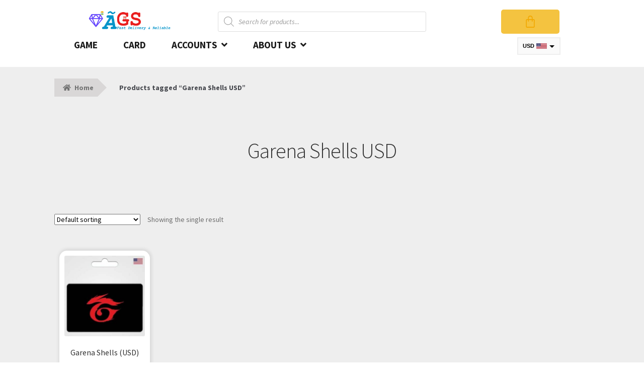

--- FILE ---
content_type: text/html; charset=UTF-8
request_url: https://www.akashgameshop.com/product-tag/garena-shells-usd/
body_size: 43565
content:
<!doctype html>
<html lang="en-US">
<head>
	<meta name="title" content="WooGamers | Games Top Up, Gift Cards & More | Fast Delivery">
<meta name="keywords" content="WooGamers Global, WooGamers">
<meta name="robots" content="index, follow">
<meta http-equiv="Content-Type" content="text/html; charset=utf-8">
<meta name="language" content="English">

<meta charset="UTF-8">
<meta name="viewport" content="width=device-width, initial-scale=1">
<link rel="profile" href="http://gmpg.org/xfn/11">
<link rel="pingback" href="https://www.akashgameshop.com/xmlrpc.php">
<style>

#cst_recent_pur
{ display:none;
	}
	</style>

<meta name='robots' content='index, follow, max-image-preview:large, max-snippet:-1, max-video-preview:-1' />
	<style>img:is([sizes="auto" i], [sizes^="auto," i]) { contain-intrinsic-size: 3000px 1500px }</style>
	
	<!-- This site is optimized with the Yoast SEO plugin v25.1 - https://yoast.com/wordpress/plugins/seo/ -->
	<title>Garena Shells USD Archives - Akash Game Shop</title>
	<link rel="canonical" href="https://www.akashgameshop.com/product-tag/garena-shells-usd/" />
	<meta property="og:locale" content="en_US" />
	<meta property="og:type" content="article" />
	<meta property="og:title" content="Garena Shells USD Archives - Akash Game Shop" />
	<meta property="og:url" content="https://www.akashgameshop.com/product-tag/garena-shells-usd/" />
	<meta property="og:site_name" content="Akash Game Shop" />
	<meta name="twitter:card" content="summary_large_image" />
	<script type="application/ld+json" class="yoast-schema-graph">{"@context":"https://schema.org","@graph":[{"@type":"CollectionPage","@id":"https://www.akashgameshop.com/product-tag/garena-shells-usd/","url":"https://www.akashgameshop.com/product-tag/garena-shells-usd/","name":"Garena Shells USD Archives - Akash Game Shop","isPartOf":{"@id":"https://www.akashgameshop.com/#website"},"primaryImageOfPage":{"@id":"https://www.akashgameshop.com/product-tag/garena-shells-usd/#primaryimage"},"image":{"@id":"https://www.akashgameshop.com/product-tag/garena-shells-usd/#primaryimage"},"thumbnailUrl":"https://www.akashgameshop.com/wp-content/uploads/2022/04/garena-shells-usd-346x346-1.jpg","breadcrumb":{"@id":"https://www.akashgameshop.com/product-tag/garena-shells-usd/#breadcrumb"},"inLanguage":"en-US"},{"@type":"ImageObject","inLanguage":"en-US","@id":"https://www.akashgameshop.com/product-tag/garena-shells-usd/#primaryimage","url":"https://www.akashgameshop.com/wp-content/uploads/2022/04/garena-shells-usd-346x346-1.jpg","contentUrl":"https://www.akashgameshop.com/wp-content/uploads/2022/04/garena-shells-usd-346x346-1.jpg","width":346,"height":346,"caption":"Garena Shell (MY) Garena Shell Malaysia is the online currency of the Garena gaming platform and Garena-operated games. Garena users can use their Garena Shell MY to purchase in-game items, products"},{"@type":"BreadcrumbList","@id":"https://www.akashgameshop.com/product-tag/garena-shells-usd/#breadcrumb","itemListElement":[{"@type":"ListItem","position":1,"name":"Home","item":"https://www.akashgameshop.com/"},{"@type":"ListItem","position":2,"name":"Garena Shells USD"}]},{"@type":"WebSite","@id":"https://www.akashgameshop.com/#website","url":"https://www.akashgameshop.com/","name":"Akash Game Shop","description":"Game Top-Up, Gift Card &amp; Voucher | Game Credits","publisher":{"@id":"https://www.akashgameshop.com/#organization"},"potentialAction":[{"@type":"SearchAction","target":{"@type":"EntryPoint","urlTemplate":"https://www.akashgameshop.com/?s={search_term_string}"},"query-input":{"@type":"PropertyValueSpecification","valueRequired":true,"valueName":"search_term_string"}}],"inLanguage":"en-US"},{"@type":"Organization","@id":"https://www.akashgameshop.com/#organization","name":"Akash Game Shop","url":"https://www.akashgameshop.com/","logo":{"@type":"ImageObject","inLanguage":"en-US","@id":"https://www.akashgameshop.com/#/schema/logo/image/","url":"https://www.akashgameshop.com/wp-content/uploads/2021/10/logo-bolo-magic_9njVDqhrG-1.webp","contentUrl":"https://www.akashgameshop.com/wp-content/uploads/2021/10/logo-bolo-magic_9njVDqhrG-1.webp","width":908,"height":203,"caption":"Akash Game Shop"},"image":{"@id":"https://www.akashgameshop.com/#/schema/logo/image/"}}]}</script>
	<!-- / Yoast SEO plugin. -->


<link rel='dns-prefetch' href='//accounts.google.com' />
<link rel='dns-prefetch' href='//www.googletagmanager.com' />
<link rel='dns-prefetch' href='//fonts.googleapis.com' />
<link rel="alternate" type="application/rss+xml" title="Akash Game Shop &raquo; Feed" href="https://www.akashgameshop.com/feed/" />
<link rel="alternate" type="application/rss+xml" title="Akash Game Shop &raquo; Comments Feed" href="https://www.akashgameshop.com/comments/feed/" />
<link rel="alternate" type="application/rss+xml" title="Akash Game Shop &raquo; Garena Shells USD Tag Feed" href="https://www.akashgameshop.com/product-tag/garena-shells-usd/feed/" />
        <style>
                
        </style>
        <script>
window._wpemojiSettings = {"baseUrl":"https:\/\/s.w.org\/images\/core\/emoji\/16.0.1\/72x72\/","ext":".png","svgUrl":"https:\/\/s.w.org\/images\/core\/emoji\/16.0.1\/svg\/","svgExt":".svg","source":{"concatemoji":"https:\/\/www.akashgameshop.com\/wp-includes\/js\/wp-emoji-release.min.js?ver=6.8.3"}};
/*! This file is auto-generated */
!function(s,n){var o,i,e;function c(e){try{var t={supportTests:e,timestamp:(new Date).valueOf()};sessionStorage.setItem(o,JSON.stringify(t))}catch(e){}}function p(e,t,n){e.clearRect(0,0,e.canvas.width,e.canvas.height),e.fillText(t,0,0);var t=new Uint32Array(e.getImageData(0,0,e.canvas.width,e.canvas.height).data),a=(e.clearRect(0,0,e.canvas.width,e.canvas.height),e.fillText(n,0,0),new Uint32Array(e.getImageData(0,0,e.canvas.width,e.canvas.height).data));return t.every(function(e,t){return e===a[t]})}function u(e,t){e.clearRect(0,0,e.canvas.width,e.canvas.height),e.fillText(t,0,0);for(var n=e.getImageData(16,16,1,1),a=0;a<n.data.length;a++)if(0!==n.data[a])return!1;return!0}function f(e,t,n,a){switch(t){case"flag":return n(e,"\ud83c\udff3\ufe0f\u200d\u26a7\ufe0f","\ud83c\udff3\ufe0f\u200b\u26a7\ufe0f")?!1:!n(e,"\ud83c\udde8\ud83c\uddf6","\ud83c\udde8\u200b\ud83c\uddf6")&&!n(e,"\ud83c\udff4\udb40\udc67\udb40\udc62\udb40\udc65\udb40\udc6e\udb40\udc67\udb40\udc7f","\ud83c\udff4\u200b\udb40\udc67\u200b\udb40\udc62\u200b\udb40\udc65\u200b\udb40\udc6e\u200b\udb40\udc67\u200b\udb40\udc7f");case"emoji":return!a(e,"\ud83e\udedf")}return!1}function g(e,t,n,a){var r="undefined"!=typeof WorkerGlobalScope&&self instanceof WorkerGlobalScope?new OffscreenCanvas(300,150):s.createElement("canvas"),o=r.getContext("2d",{willReadFrequently:!0}),i=(o.textBaseline="top",o.font="600 32px Arial",{});return e.forEach(function(e){i[e]=t(o,e,n,a)}),i}function t(e){var t=s.createElement("script");t.src=e,t.defer=!0,s.head.appendChild(t)}"undefined"!=typeof Promise&&(o="wpEmojiSettingsSupports",i=["flag","emoji"],n.supports={everything:!0,everythingExceptFlag:!0},e=new Promise(function(e){s.addEventListener("DOMContentLoaded",e,{once:!0})}),new Promise(function(t){var n=function(){try{var e=JSON.parse(sessionStorage.getItem(o));if("object"==typeof e&&"number"==typeof e.timestamp&&(new Date).valueOf()<e.timestamp+604800&&"object"==typeof e.supportTests)return e.supportTests}catch(e){}return null}();if(!n){if("undefined"!=typeof Worker&&"undefined"!=typeof OffscreenCanvas&&"undefined"!=typeof URL&&URL.createObjectURL&&"undefined"!=typeof Blob)try{var e="postMessage("+g.toString()+"("+[JSON.stringify(i),f.toString(),p.toString(),u.toString()].join(",")+"));",a=new Blob([e],{type:"text/javascript"}),r=new Worker(URL.createObjectURL(a),{name:"wpTestEmojiSupports"});return void(r.onmessage=function(e){c(n=e.data),r.terminate(),t(n)})}catch(e){}c(n=g(i,f,p,u))}t(n)}).then(function(e){for(var t in e)n.supports[t]=e[t],n.supports.everything=n.supports.everything&&n.supports[t],"flag"!==t&&(n.supports.everythingExceptFlag=n.supports.everythingExceptFlag&&n.supports[t]);n.supports.everythingExceptFlag=n.supports.everythingExceptFlag&&!n.supports.flag,n.DOMReady=!1,n.readyCallback=function(){n.DOMReady=!0}}).then(function(){return e}).then(function(){var e;n.supports.everything||(n.readyCallback(),(e=n.source||{}).concatemoji?t(e.concatemoji):e.wpemoji&&e.twemoji&&(t(e.twemoji),t(e.wpemoji)))}))}((window,document),window._wpemojiSettings);
</script>
<link rel='stylesheet' id='xoo-aff-style-css' href='https://www.akashgameshop.com/wp-content/plugins/easy-login-woocommerce/xoo-form-fields-fw/assets/css/xoo-aff-style.css?ver=2.0.6' media='all' />
<style id='xoo-aff-style-inline-css'>

.xoo-aff-input-group .xoo-aff-input-icon{
	background-color:  #eee;
	color:  #555;
	max-width: 40px;
	min-width: 40px;
	border-color:  #ccc;
	border-width: 1px;
	font-size: 14px;
}
.xoo-aff-group{
	margin-bottom: 30px;
}

.xoo-aff-group input[type="text"], .xoo-aff-group input[type="password"], .xoo-aff-group input[type="email"], .xoo-aff-group input[type="number"], .xoo-aff-group select, .xoo-aff-group select + .select2, .xoo-aff-group input[type="tel"], .xoo-aff-group input[type="file"]{
	background-color: #fff;
	color: #777;
	border-width: 1px;
	border-color: #cccccc;
	height: 50px;
}


.xoo-aff-group input[type="file"]{
	line-height: calc(50px - 13px);
}



.xoo-aff-group input[type="text"]::placeholder, .xoo-aff-group input[type="password"]::placeholder, .xoo-aff-group input[type="email"]::placeholder, .xoo-aff-group input[type="number"]::placeholder, .xoo-aff-group select::placeholder, .xoo-aff-group input[type="tel"]::placeholder, .xoo-aff-group .select2-selection__rendered, .xoo-aff-group .select2-container--default .select2-selection--single .select2-selection__rendered, .xoo-aff-group input[type="file"]::placeholder, .xoo-aff-group input::file-selector-button{
	color: #777;
}

.xoo-aff-group input[type="text"]:focus, .xoo-aff-group input[type="password"]:focus, .xoo-aff-group input[type="email"]:focus, .xoo-aff-group input[type="number"]:focus, .xoo-aff-group select:focus, .xoo-aff-group select + .select2:focus, .xoo-aff-group input[type="tel"]:focus, .xoo-aff-group input[type="file"]:focus{
	background-color: #ededed;
	color: #000;
}

[placeholder]:focus::-webkit-input-placeholder{
	color: #000!important;
}


.xoo-aff-input-icon + input[type="text"], .xoo-aff-input-icon + input[type="password"], .xoo-aff-input-icon + input[type="email"], .xoo-aff-input-icon + input[type="number"], .xoo-aff-input-icon + select, .xoo-aff-input-icon + select + .select2,  .xoo-aff-input-icon + input[type="tel"], .xoo-aff-input-icon + input[type="file"]{
	border-bottom-left-radius: 0;
	border-top-left-radius: 0;
}


</style>
<link rel='stylesheet' id='xoo-aff-font-awesome5-css' href='https://www.akashgameshop.com/wp-content/plugins/easy-login-woocommerce/xoo-form-fields-fw/lib/fontawesome5/css/all.min.css?ver=6.8.3' media='all' />
<link rel='stylesheet' id='select2-css' href='https://www.akashgameshop.com/wp-content/plugins/easy-login-woocommerce/xoo-form-fields-fw/lib/select2/select2.css?ver=6.8.3' media='all' />
<link rel='stylesheet' id='hfe-widgets-style-css' href='https://www.akashgameshop.com/wp-content/plugins/header-footer-elementor/inc/widgets-css/frontend.css?ver=2.3.1' media='all' />
<link rel='stylesheet' id='premium-addons-css' href='https://www.akashgameshop.com/wp-content/plugins/premium-addons-for-elementor/assets/frontend/min-css/premium-addons.min.css?ver=4.11.6' media='all' />
<style id='wp-emoji-styles-inline-css'>

	img.wp-smiley, img.emoji {
		display: inline !important;
		border: none !important;
		box-shadow: none !important;
		height: 1em !important;
		width: 1em !important;
		margin: 0 0.07em !important;
		vertical-align: -0.1em !important;
		background: none !important;
		padding: 0 !important;
	}
</style>
<link rel='stylesheet' id='wp-block-library-css' href='https://www.akashgameshop.com/wp-includes/css/dist/block-library/style.min.css?ver=6.8.3' media='all' />
<style id='wp-block-library-theme-inline-css'>
.wp-block-audio :where(figcaption){color:#555;font-size:13px;text-align:center}.is-dark-theme .wp-block-audio :where(figcaption){color:#ffffffa6}.wp-block-audio{margin:0 0 1em}.wp-block-code{border:1px solid #ccc;border-radius:4px;font-family:Menlo,Consolas,monaco,monospace;padding:.8em 1em}.wp-block-embed :where(figcaption){color:#555;font-size:13px;text-align:center}.is-dark-theme .wp-block-embed :where(figcaption){color:#ffffffa6}.wp-block-embed{margin:0 0 1em}.blocks-gallery-caption{color:#555;font-size:13px;text-align:center}.is-dark-theme .blocks-gallery-caption{color:#ffffffa6}:root :where(.wp-block-image figcaption){color:#555;font-size:13px;text-align:center}.is-dark-theme :root :where(.wp-block-image figcaption){color:#ffffffa6}.wp-block-image{margin:0 0 1em}.wp-block-pullquote{border-bottom:4px solid;border-top:4px solid;color:currentColor;margin-bottom:1.75em}.wp-block-pullquote cite,.wp-block-pullquote footer,.wp-block-pullquote__citation{color:currentColor;font-size:.8125em;font-style:normal;text-transform:uppercase}.wp-block-quote{border-left:.25em solid;margin:0 0 1.75em;padding-left:1em}.wp-block-quote cite,.wp-block-quote footer{color:currentColor;font-size:.8125em;font-style:normal;position:relative}.wp-block-quote:where(.has-text-align-right){border-left:none;border-right:.25em solid;padding-left:0;padding-right:1em}.wp-block-quote:where(.has-text-align-center){border:none;padding-left:0}.wp-block-quote.is-large,.wp-block-quote.is-style-large,.wp-block-quote:where(.is-style-plain){border:none}.wp-block-search .wp-block-search__label{font-weight:700}.wp-block-search__button{border:1px solid #ccc;padding:.375em .625em}:where(.wp-block-group.has-background){padding:1.25em 2.375em}.wp-block-separator.has-css-opacity{opacity:.4}.wp-block-separator{border:none;border-bottom:2px solid;margin-left:auto;margin-right:auto}.wp-block-separator.has-alpha-channel-opacity{opacity:1}.wp-block-separator:not(.is-style-wide):not(.is-style-dots){width:100px}.wp-block-separator.has-background:not(.is-style-dots){border-bottom:none;height:1px}.wp-block-separator.has-background:not(.is-style-wide):not(.is-style-dots){height:2px}.wp-block-table{margin:0 0 1em}.wp-block-table td,.wp-block-table th{word-break:normal}.wp-block-table :where(figcaption){color:#555;font-size:13px;text-align:center}.is-dark-theme .wp-block-table :where(figcaption){color:#ffffffa6}.wp-block-video :where(figcaption){color:#555;font-size:13px;text-align:center}.is-dark-theme .wp-block-video :where(figcaption){color:#ffffffa6}.wp-block-video{margin:0 0 1em}:root :where(.wp-block-template-part.has-background){margin-bottom:0;margin-top:0;padding:1.25em 2.375em}
</style>
<style id='classic-theme-styles-inline-css'>
/*! This file is auto-generated */
.wp-block-button__link{color:#fff;background-color:#32373c;border-radius:9999px;box-shadow:none;text-decoration:none;padding:calc(.667em + 2px) calc(1.333em + 2px);font-size:1.125em}.wp-block-file__button{background:#32373c;color:#fff;text-decoration:none}
</style>
<style id='knit-pay-payment-button-style-inline-css'>
.knit-pay-payment-button-form-class input{width:100%}

</style>
<link rel='stylesheet' id='storefront-gutenberg-blocks-css' href='https://www.akashgameshop.com/wp-content/themes/storefront/assets/css/base/gutenberg-blocks.css?ver=4.2.0' media='all' />
<style id='storefront-gutenberg-blocks-inline-css'>

				.wp-block-button__link:not(.has-text-color) {
					color: #333333;
				}

				.wp-block-button__link:not(.has-text-color):hover,
				.wp-block-button__link:not(.has-text-color):focus,
				.wp-block-button__link:not(.has-text-color):active {
					color: #333333;
				}

				.wp-block-button__link:not(.has-background) {
					background-color: #eeeeee;
				}

				.wp-block-button__link:not(.has-background):hover,
				.wp-block-button__link:not(.has-background):focus,
				.wp-block-button__link:not(.has-background):active {
					border-color: #d5d5d5;
					background-color: #d5d5d5;
				}

				.wc-block-grid__products .wc-block-grid__product .wp-block-button__link {
					background-color: #eeeeee;
					border-color: #eeeeee;
					color: #333333;
				}

				.wp-block-quote footer,
				.wp-block-quote cite,
				.wp-block-quote__citation {
					color: #6d6d6d;
				}

				.wp-block-pullquote cite,
				.wp-block-pullquote footer,
				.wp-block-pullquote__citation {
					color: #6d6d6d;
				}

				.wp-block-image figcaption {
					color: #6d6d6d;
				}

				.wp-block-separator.is-style-dots::before {
					color: #333333;
				}

				.wp-block-file a.wp-block-file__button {
					color: #333333;
					background-color: #eeeeee;
					border-color: #eeeeee;
				}

				.wp-block-file a.wp-block-file__button:hover,
				.wp-block-file a.wp-block-file__button:focus,
				.wp-block-file a.wp-block-file__button:active {
					color: #333333;
					background-color: #d5d5d5;
				}

				.wp-block-code,
				.wp-block-preformatted pre {
					color: #6d6d6d;
				}

				.wp-block-table:not( .has-background ):not( .is-style-stripes ) tbody tr:nth-child(2n) td {
					background-color: #fdfdfd;
				}

				.wp-block-cover .wp-block-cover__inner-container h1:not(.has-text-color),
				.wp-block-cover .wp-block-cover__inner-container h2:not(.has-text-color),
				.wp-block-cover .wp-block-cover__inner-container h3:not(.has-text-color),
				.wp-block-cover .wp-block-cover__inner-container h4:not(.has-text-color),
				.wp-block-cover .wp-block-cover__inner-container h5:not(.has-text-color),
				.wp-block-cover .wp-block-cover__inner-container h6:not(.has-text-color) {
					color: #000000;
				}

				.wc-block-components-price-slider__range-input-progress,
				.rtl .wc-block-components-price-slider__range-input-progress {
					--range-color: #7f54b3;
				}

				/* Target only IE11 */
				@media all and (-ms-high-contrast: none), (-ms-high-contrast: active) {
					.wc-block-components-price-slider__range-input-progress {
						background: #7f54b3;
					}
				}

				.wc-block-components-button:not(.is-link) {
					background-color: #333333;
					color: #ffffff;
				}

				.wc-block-components-button:not(.is-link):hover,
				.wc-block-components-button:not(.is-link):focus,
				.wc-block-components-button:not(.is-link):active {
					background-color: #1a1a1a;
					color: #ffffff;
				}

				.wc-block-components-button:not(.is-link):disabled {
					background-color: #333333;
					color: #ffffff;
				}

				.wc-block-cart__submit-container {
					background-color: #ffffff;
				}

				.wc-block-cart__submit-container::before {
					color: rgba(220,220,220,0.5);
				}

				.wc-block-components-order-summary-item__quantity {
					background-color: #ffffff;
					border-color: #6d6d6d;
					box-shadow: 0 0 0 2px #ffffff;
					color: #6d6d6d;
				}
			
</style>
<style id='global-styles-inline-css'>
:root{--wp--preset--aspect-ratio--square: 1;--wp--preset--aspect-ratio--4-3: 4/3;--wp--preset--aspect-ratio--3-4: 3/4;--wp--preset--aspect-ratio--3-2: 3/2;--wp--preset--aspect-ratio--2-3: 2/3;--wp--preset--aspect-ratio--16-9: 16/9;--wp--preset--aspect-ratio--9-16: 9/16;--wp--preset--color--black: #000000;--wp--preset--color--cyan-bluish-gray: #abb8c3;--wp--preset--color--white: #ffffff;--wp--preset--color--pale-pink: #f78da7;--wp--preset--color--vivid-red: #cf2e2e;--wp--preset--color--luminous-vivid-orange: #ff6900;--wp--preset--color--luminous-vivid-amber: #fcb900;--wp--preset--color--light-green-cyan: #7bdcb5;--wp--preset--color--vivid-green-cyan: #00d084;--wp--preset--color--pale-cyan-blue: #8ed1fc;--wp--preset--color--vivid-cyan-blue: #0693e3;--wp--preset--color--vivid-purple: #9b51e0;--wp--preset--gradient--vivid-cyan-blue-to-vivid-purple: linear-gradient(135deg,rgba(6,147,227,1) 0%,rgb(155,81,224) 100%);--wp--preset--gradient--light-green-cyan-to-vivid-green-cyan: linear-gradient(135deg,rgb(122,220,180) 0%,rgb(0,208,130) 100%);--wp--preset--gradient--luminous-vivid-amber-to-luminous-vivid-orange: linear-gradient(135deg,rgba(252,185,0,1) 0%,rgba(255,105,0,1) 100%);--wp--preset--gradient--luminous-vivid-orange-to-vivid-red: linear-gradient(135deg,rgba(255,105,0,1) 0%,rgb(207,46,46) 100%);--wp--preset--gradient--very-light-gray-to-cyan-bluish-gray: linear-gradient(135deg,rgb(238,238,238) 0%,rgb(169,184,195) 100%);--wp--preset--gradient--cool-to-warm-spectrum: linear-gradient(135deg,rgb(74,234,220) 0%,rgb(151,120,209) 20%,rgb(207,42,186) 40%,rgb(238,44,130) 60%,rgb(251,105,98) 80%,rgb(254,248,76) 100%);--wp--preset--gradient--blush-light-purple: linear-gradient(135deg,rgb(255,206,236) 0%,rgb(152,150,240) 100%);--wp--preset--gradient--blush-bordeaux: linear-gradient(135deg,rgb(254,205,165) 0%,rgb(254,45,45) 50%,rgb(107,0,62) 100%);--wp--preset--gradient--luminous-dusk: linear-gradient(135deg,rgb(255,203,112) 0%,rgb(199,81,192) 50%,rgb(65,88,208) 100%);--wp--preset--gradient--pale-ocean: linear-gradient(135deg,rgb(255,245,203) 0%,rgb(182,227,212) 50%,rgb(51,167,181) 100%);--wp--preset--gradient--electric-grass: linear-gradient(135deg,rgb(202,248,128) 0%,rgb(113,206,126) 100%);--wp--preset--gradient--midnight: linear-gradient(135deg,rgb(2,3,129) 0%,rgb(40,116,252) 100%);--wp--preset--font-size--small: 14px;--wp--preset--font-size--medium: 23px;--wp--preset--font-size--large: 26px;--wp--preset--font-size--x-large: 42px;--wp--preset--font-size--normal: 16px;--wp--preset--font-size--huge: 37px;--wp--preset--spacing--20: 0.44rem;--wp--preset--spacing--30: 0.67rem;--wp--preset--spacing--40: 1rem;--wp--preset--spacing--50: 1.5rem;--wp--preset--spacing--60: 2.25rem;--wp--preset--spacing--70: 3.38rem;--wp--preset--spacing--80: 5.06rem;--wp--preset--shadow--natural: 6px 6px 9px rgba(0, 0, 0, 0.2);--wp--preset--shadow--deep: 12px 12px 50px rgba(0, 0, 0, 0.4);--wp--preset--shadow--sharp: 6px 6px 0px rgba(0, 0, 0, 0.2);--wp--preset--shadow--outlined: 6px 6px 0px -3px rgba(255, 255, 255, 1), 6px 6px rgba(0, 0, 0, 1);--wp--preset--shadow--crisp: 6px 6px 0px rgba(0, 0, 0, 1);}:where(.is-layout-flex){gap: 0.5em;}:where(.is-layout-grid){gap: 0.5em;}body .is-layout-flex{display: flex;}.is-layout-flex{flex-wrap: wrap;align-items: center;}.is-layout-flex > :is(*, div){margin: 0;}body .is-layout-grid{display: grid;}.is-layout-grid > :is(*, div){margin: 0;}:where(.wp-block-columns.is-layout-flex){gap: 2em;}:where(.wp-block-columns.is-layout-grid){gap: 2em;}:where(.wp-block-post-template.is-layout-flex){gap: 1.25em;}:where(.wp-block-post-template.is-layout-grid){gap: 1.25em;}.has-black-color{color: var(--wp--preset--color--black) !important;}.has-cyan-bluish-gray-color{color: var(--wp--preset--color--cyan-bluish-gray) !important;}.has-white-color{color: var(--wp--preset--color--white) !important;}.has-pale-pink-color{color: var(--wp--preset--color--pale-pink) !important;}.has-vivid-red-color{color: var(--wp--preset--color--vivid-red) !important;}.has-luminous-vivid-orange-color{color: var(--wp--preset--color--luminous-vivid-orange) !important;}.has-luminous-vivid-amber-color{color: var(--wp--preset--color--luminous-vivid-amber) !important;}.has-light-green-cyan-color{color: var(--wp--preset--color--light-green-cyan) !important;}.has-vivid-green-cyan-color{color: var(--wp--preset--color--vivid-green-cyan) !important;}.has-pale-cyan-blue-color{color: var(--wp--preset--color--pale-cyan-blue) !important;}.has-vivid-cyan-blue-color{color: var(--wp--preset--color--vivid-cyan-blue) !important;}.has-vivid-purple-color{color: var(--wp--preset--color--vivid-purple) !important;}.has-black-background-color{background-color: var(--wp--preset--color--black) !important;}.has-cyan-bluish-gray-background-color{background-color: var(--wp--preset--color--cyan-bluish-gray) !important;}.has-white-background-color{background-color: var(--wp--preset--color--white) !important;}.has-pale-pink-background-color{background-color: var(--wp--preset--color--pale-pink) !important;}.has-vivid-red-background-color{background-color: var(--wp--preset--color--vivid-red) !important;}.has-luminous-vivid-orange-background-color{background-color: var(--wp--preset--color--luminous-vivid-orange) !important;}.has-luminous-vivid-amber-background-color{background-color: var(--wp--preset--color--luminous-vivid-amber) !important;}.has-light-green-cyan-background-color{background-color: var(--wp--preset--color--light-green-cyan) !important;}.has-vivid-green-cyan-background-color{background-color: var(--wp--preset--color--vivid-green-cyan) !important;}.has-pale-cyan-blue-background-color{background-color: var(--wp--preset--color--pale-cyan-blue) !important;}.has-vivid-cyan-blue-background-color{background-color: var(--wp--preset--color--vivid-cyan-blue) !important;}.has-vivid-purple-background-color{background-color: var(--wp--preset--color--vivid-purple) !important;}.has-black-border-color{border-color: var(--wp--preset--color--black) !important;}.has-cyan-bluish-gray-border-color{border-color: var(--wp--preset--color--cyan-bluish-gray) !important;}.has-white-border-color{border-color: var(--wp--preset--color--white) !important;}.has-pale-pink-border-color{border-color: var(--wp--preset--color--pale-pink) !important;}.has-vivid-red-border-color{border-color: var(--wp--preset--color--vivid-red) !important;}.has-luminous-vivid-orange-border-color{border-color: var(--wp--preset--color--luminous-vivid-orange) !important;}.has-luminous-vivid-amber-border-color{border-color: var(--wp--preset--color--luminous-vivid-amber) !important;}.has-light-green-cyan-border-color{border-color: var(--wp--preset--color--light-green-cyan) !important;}.has-vivid-green-cyan-border-color{border-color: var(--wp--preset--color--vivid-green-cyan) !important;}.has-pale-cyan-blue-border-color{border-color: var(--wp--preset--color--pale-cyan-blue) !important;}.has-vivid-cyan-blue-border-color{border-color: var(--wp--preset--color--vivid-cyan-blue) !important;}.has-vivid-purple-border-color{border-color: var(--wp--preset--color--vivid-purple) !important;}.has-vivid-cyan-blue-to-vivid-purple-gradient-background{background: var(--wp--preset--gradient--vivid-cyan-blue-to-vivid-purple) !important;}.has-light-green-cyan-to-vivid-green-cyan-gradient-background{background: var(--wp--preset--gradient--light-green-cyan-to-vivid-green-cyan) !important;}.has-luminous-vivid-amber-to-luminous-vivid-orange-gradient-background{background: var(--wp--preset--gradient--luminous-vivid-amber-to-luminous-vivid-orange) !important;}.has-luminous-vivid-orange-to-vivid-red-gradient-background{background: var(--wp--preset--gradient--luminous-vivid-orange-to-vivid-red) !important;}.has-very-light-gray-to-cyan-bluish-gray-gradient-background{background: var(--wp--preset--gradient--very-light-gray-to-cyan-bluish-gray) !important;}.has-cool-to-warm-spectrum-gradient-background{background: var(--wp--preset--gradient--cool-to-warm-spectrum) !important;}.has-blush-light-purple-gradient-background{background: var(--wp--preset--gradient--blush-light-purple) !important;}.has-blush-bordeaux-gradient-background{background: var(--wp--preset--gradient--blush-bordeaux) !important;}.has-luminous-dusk-gradient-background{background: var(--wp--preset--gradient--luminous-dusk) !important;}.has-pale-ocean-gradient-background{background: var(--wp--preset--gradient--pale-ocean) !important;}.has-electric-grass-gradient-background{background: var(--wp--preset--gradient--electric-grass) !important;}.has-midnight-gradient-background{background: var(--wp--preset--gradient--midnight) !important;}.has-small-font-size{font-size: var(--wp--preset--font-size--small) !important;}.has-medium-font-size{font-size: var(--wp--preset--font-size--medium) !important;}.has-large-font-size{font-size: var(--wp--preset--font-size--large) !important;}.has-x-large-font-size{font-size: var(--wp--preset--font-size--x-large) !important;}
:where(.wp-block-post-template.is-layout-flex){gap: 1.25em;}:where(.wp-block-post-template.is-layout-grid){gap: 1.25em;}
:where(.wp-block-columns.is-layout-flex){gap: 2em;}:where(.wp-block-columns.is-layout-grid){gap: 2em;}
:root :where(.wp-block-pullquote){font-size: 1.5em;line-height: 1.6;}
</style>
<link rel='stylesheet' id='om-frontend-css' href='https://www.akashgameshop.com/wp-content/plugins/Licence-Key/assets/frontend/frontend.css?ver=1.1.0' media='all' />
<link rel='stylesheet' id='sbw-wc-plugin-styles-css' href='https://www.akashgameshop.com/wp-content/plugins/buy-now-button-for-woocommerce//public/css/buy-now-button-for-woocommerce.css?ver=6.8.3' media='all' />
<link rel='stylesheet' id='cx-style-css' href='https://www.akashgameshop.com/wp-content/plugins/coupon-x-discount-pop-up/assets/css/frontend.min.css?ver=1.3.9' media='all' />
<link rel='stylesheet' id='cartbounty-css' href='https://www.akashgameshop.com/wp-content/plugins/woo-save-abandoned-carts/public/css/cartbounty-public.css?ver=8.6' media='all' />
<style id='woocommerce-inline-inline-css'>
.woocommerce form .form-row .required { visibility: visible; }
</style>
<link rel='stylesheet' id='wp-bottom-menu-css' href='https://www.akashgameshop.com/wp-content/plugins/wp-bottom-menu/assets/css/style.css?ver=2.2.4' media='all' />
<link rel='stylesheet' id='font-awesome-css' href='https://www.akashgameshop.com/wp-content/plugins/elementor/assets/lib/font-awesome/css/font-awesome.min.css?ver=4.7.0' media='all' />
<link rel='stylesheet' id='xoo-el-style-css' href='https://www.akashgameshop.com/wp-content/plugins/easy-login-woocommerce/assets/css/xoo-el-style.css?ver=2.9.2' media='all' />
<style id='xoo-el-style-inline-css'>

	.xoo-el-form-container button.btn.button.xoo-el-action-btn{
		background-color: #000000;
		color: #ffffff;
		font-weight: 600;
		font-size: 15px;
		height: 40px;
	}

.xoo-el-container:not(.xoo-el-style-slider) .xoo-el-inmodal{
	max-width: 800px;
	max-height: 600px;
}

.xoo-el-style-slider .xoo-el-modal{
	transform: translateX(800px);
	max-width: 800px;
}

	.xoo-el-sidebar{
		background-image: url(https://www.akashgameshop.com/wp-content/plugins/easy-login-woocommerce/assets/images/popup-sidebar.jpg);
		min-width: 40%;
	}

.xoo-el-main, .xoo-el-main a , .xoo-el-main label{
	color: #000000;
}
.xoo-el-srcont{
	background-color: #ffffff;
}
.xoo-el-form-container ul.xoo-el-tabs li.xoo-el-active {
	background-color: #000000;
	color: #ffffff;
}
.xoo-el-form-container ul.xoo-el-tabs li{
	background-color: #eeeeee;
	color: #000000;
	font-size: 16px;
	padding: 12px 20px;
}
.xoo-el-main{
	padding: 40px 30px;
}

.xoo-el-form-container button.xoo-el-action-btn:not(.button){
    font-weight: 600;
    font-size: 15px;
}



	.xoo-el-modal:before {
		vertical-align: middle;
	}

	.xoo-el-style-slider .xoo-el-srcont {
		justify-content: center;
	}

	.xoo-el-style-slider .xoo-el-main{
		padding-top: 10px;
		padding-bottom: 10px; 
	}





.xoo-el-popup-active .xoo-el-opac{
    opacity: 0.7;
    background-color: #000000;
}





</style>
<link rel='stylesheet' id='xoo-el-fonts-css' href='https://www.akashgameshop.com/wp-content/plugins/easy-login-woocommerce/assets/css/xoo-el-fonts.css?ver=2.9.2' media='all' />
<link rel='stylesheet' id='hfe-style-css' href='https://www.akashgameshop.com/wp-content/plugins/header-footer-elementor/assets/css/header-footer-elementor.css?ver=2.3.1' media='all' />
<style id='hfe-style-inline-css'>
.site-header {
				display: none;
			}.site-footer {
				display: none;
			}
</style>
<link rel='stylesheet' id='elementor-icons-css' href='https://www.akashgameshop.com/wp-content/plugins/elementor/assets/lib/eicons/css/elementor-icons.min.css?ver=5.36.0' media='all' />
<link rel='stylesheet' id='elementor-frontend-css' href='https://www.akashgameshop.com/wp-content/uploads/elementor/css/custom-frontend.min.css?ver=1747112875' media='all' />
<link rel='stylesheet' id='elementor-post-7-css' href='https://www.akashgameshop.com/wp-content/uploads/elementor/css/post-7.css?ver=1747112875' media='all' />
<link rel='stylesheet' id='eael-general-css' href='https://www.akashgameshop.com/wp-content/plugins/essential-addons-for-elementor-lite/assets/front-end/css/view/general.min.css?ver=6.1.12' media='all' />
<link rel='stylesheet' id='eael-3483-css' href='https://www.akashgameshop.com/wp-content/uploads/essential-addons-elementor/eael-3483.css?ver=1690203646' media='all' />
<link rel='stylesheet' id='elementor-post-3483-css' href='https://www.akashgameshop.com/wp-content/uploads/elementor/css/post-3483.css?ver=1747113409' media='all' />
<link rel='stylesheet' id='eael-1154-css' href='https://www.akashgameshop.com/wp-content/uploads/essential-addons-elementor/eael-1154.css?ver=1690203646' media='all' />
<link rel='stylesheet' id='elementor-post-1154-css' href='https://www.akashgameshop.com/wp-content/uploads/elementor/css/post-1154.css?ver=1748854339' media='all' />
<link rel='stylesheet' id='dashicons-css' href='https://www.akashgameshop.com/wp-includes/css/dashicons.min.css?ver=6.8.3' media='all' />
<link rel='stylesheet' id='thickbox-css' href='https://www.akashgameshop.com/wp-includes/js/thickbox/thickbox.css?ver=6.8.3' media='all' />
<link rel='stylesheet' id='brands-styles-css' href='https://www.akashgameshop.com/wp-content/plugins/woocommerce/assets/css/brands.css?ver=9.8.6' media='all' />
<link rel='stylesheet' id='dgwt-wcas-style-css' href='https://www.akashgameshop.com/wp-content/plugins/ajax-search-for-woocommerce/assets/css/style.min.css?ver=1.30.0' media='all' />
<link rel='stylesheet' id='xoo-sl-style-css' href='https://www.akashgameshop.com/wp-content/plugins/social-login-woocommerce/assets/css/xoo-sl-style.css?ver=1.1' media='all' />
<style id='xoo-sl-style-inline-css'>



	.xoo-sl-btns-container{
		display: flex;
		align-items: center;
		justify-content: center;
		flex-wrap: wrap;
	}

	.xoo-sl-button{
		margin-right: 10px;
	}


</style>
<link rel='stylesheet' id='storefront-style-css' href='https://www.akashgameshop.com/wp-content/themes/storefront/style.css?ver=4.2.0' media='all' />
<style id='storefront-style-inline-css'>

			.main-navigation ul li a,
			.site-title a,
			ul.menu li a,
			.site-branding h1 a,
			button.menu-toggle,
			button.menu-toggle:hover,
			.handheld-navigation .dropdown-toggle {
				color: #333333;
			}

			button.menu-toggle,
			button.menu-toggle:hover {
				border-color: #333333;
			}

			.main-navigation ul li a:hover,
			.main-navigation ul li:hover > a,
			.site-title a:hover,
			.site-header ul.menu li.current-menu-item > a {
				color: #747474;
			}

			table:not( .has-background ) th {
				background-color: #f8f8f8;
			}

			table:not( .has-background ) tbody td {
				background-color: #fdfdfd;
			}

			table:not( .has-background ) tbody tr:nth-child(2n) td,
			fieldset,
			fieldset legend {
				background-color: #fbfbfb;
			}

			.site-header,
			.secondary-navigation ul ul,
			.main-navigation ul.menu > li.menu-item-has-children:after,
			.secondary-navigation ul.menu ul,
			.storefront-handheld-footer-bar,
			.storefront-handheld-footer-bar ul li > a,
			.storefront-handheld-footer-bar ul li.search .site-search,
			button.menu-toggle,
			button.menu-toggle:hover {
				background-color: #ffffff;
			}

			p.site-description,
			.site-header,
			.storefront-handheld-footer-bar {
				color: #404040;
			}

			button.menu-toggle:after,
			button.menu-toggle:before,
			button.menu-toggle span:before {
				background-color: #333333;
			}

			h1, h2, h3, h4, h5, h6, .wc-block-grid__product-title {
				color: #333333;
			}

			.widget h1 {
				border-bottom-color: #333333;
			}

			body,
			.secondary-navigation a {
				color: #6d6d6d;
			}

			.widget-area .widget a,
			.hentry .entry-header .posted-on a,
			.hentry .entry-header .post-author a,
			.hentry .entry-header .post-comments a,
			.hentry .entry-header .byline a {
				color: #727272;
			}

			a {
				color: #7f54b3;
			}

			a:focus,
			button:focus,
			.button.alt:focus,
			input:focus,
			textarea:focus,
			input[type="button"]:focus,
			input[type="reset"]:focus,
			input[type="submit"]:focus,
			input[type="email"]:focus,
			input[type="tel"]:focus,
			input[type="url"]:focus,
			input[type="password"]:focus,
			input[type="search"]:focus {
				outline-color: #7f54b3;
			}

			button, input[type="button"], input[type="reset"], input[type="submit"], .button, .widget a.button {
				background-color: #eeeeee;
				border-color: #eeeeee;
				color: #333333;
			}

			button:hover, input[type="button"]:hover, input[type="reset"]:hover, input[type="submit"]:hover, .button:hover, .widget a.button:hover {
				background-color: #d5d5d5;
				border-color: #d5d5d5;
				color: #333333;
			}

			button.alt, input[type="button"].alt, input[type="reset"].alt, input[type="submit"].alt, .button.alt, .widget-area .widget a.button.alt {
				background-color: #333333;
				border-color: #333333;
				color: #ffffff;
			}

			button.alt:hover, input[type="button"].alt:hover, input[type="reset"].alt:hover, input[type="submit"].alt:hover, .button.alt:hover, .widget-area .widget a.button.alt:hover {
				background-color: #1a1a1a;
				border-color: #1a1a1a;
				color: #ffffff;
			}

			.pagination .page-numbers li .page-numbers.current {
				background-color: #e6e6e6;
				color: #636363;
			}

			#comments .comment-list .comment-content .comment-text {
				background-color: #f8f8f8;
			}

			.site-footer {
				background-color: #f0f0f0;
				color: #6d6d6d;
			}

			.site-footer a:not(.button):not(.components-button) {
				color: #333333;
			}

			.site-footer .storefront-handheld-footer-bar a:not(.button):not(.components-button) {
				color: #333333;
			}

			.site-footer h1, .site-footer h2, .site-footer h3, .site-footer h4, .site-footer h5, .site-footer h6, .site-footer .widget .widget-title, .site-footer .widget .widgettitle {
				color: #333333;
			}

			.page-template-template-homepage.has-post-thumbnail .type-page.has-post-thumbnail .entry-title {
				color: #000000;
			}

			.page-template-template-homepage.has-post-thumbnail .type-page.has-post-thumbnail .entry-content {
				color: #000000;
			}

			@media screen and ( min-width: 768px ) {
				.secondary-navigation ul.menu a:hover {
					color: #595959;
				}

				.secondary-navigation ul.menu a {
					color: #404040;
				}

				.main-navigation ul.menu ul.sub-menu,
				.main-navigation ul.nav-menu ul.children {
					background-color: #f0f0f0;
				}

				.site-header {
					border-bottom-color: #f0f0f0;
				}
			}
</style>
<link rel='stylesheet' id='storefront-icons-css' href='https://www.akashgameshop.com/wp-content/themes/storefront/assets/css/base/icons.css?ver=4.2.0' media='all' />
<link rel='stylesheet' id='storefront-fonts-css' href='https://fonts.googleapis.com/css?family=Source+Sans+Pro%3A400%2C300%2C300italic%2C400italic%2C600%2C700%2C900&#038;subset=latin%2Clatin-ext&#038;ver=4.2.0' media='all' />
<link rel='stylesheet' id='wcpa-frontend-css' href='https://www.akashgameshop.com/wp-content/plugins/woo-custom-product-addons-pro/assets/css/style_1.css?ver=5.0.4' media='all' />
<link rel='stylesheet' id='wc_pv_intl-phones-lib-css-css' href='https://www.akashgameshop.com/wp-content/plugins/woo-phone-validator/assets/vendor/css/intlTelInput.min.css?ver=6.8.3' media='all' />
<link rel='stylesheet' id='wc_pv_css-style-css' href='https://www.akashgameshop.com/wp-content/plugins/woo-phone-validator/assets/css/frontend.min.css?ver=1.3.0' media='all' />
<link rel='stylesheet' id='hfe-elementor-icons-css' href='https://www.akashgameshop.com/wp-content/plugins/elementor/assets/lib/eicons/css/elementor-icons.min.css?ver=5.34.0' media='all' />
<link rel='stylesheet' id='hfe-icons-list-css' href='https://www.akashgameshop.com/wp-content/plugins/elementor/assets/css/widget-icon-list.min.css?ver=3.24.3' media='all' />
<link rel='stylesheet' id='hfe-social-icons-css' href='https://www.akashgameshop.com/wp-content/plugins/elementor/assets/css/widget-social-icons.min.css?ver=3.24.0' media='all' />
<link rel='stylesheet' id='hfe-social-share-icons-brands-css' href='https://www.akashgameshop.com/wp-content/plugins/elementor/assets/lib/font-awesome/css/brands.css?ver=5.15.3' media='all' />
<link rel='stylesheet' id='hfe-social-share-icons-fontawesome-css' href='https://www.akashgameshop.com/wp-content/plugins/elementor/assets/lib/font-awesome/css/fontawesome.css?ver=5.15.3' media='all' />
<link rel='stylesheet' id='hfe-nav-menu-icons-css' href='https://www.akashgameshop.com/wp-content/plugins/elementor/assets/lib/font-awesome/css/solid.css?ver=5.15.3' media='all' />
<link rel='stylesheet' id='wal-frontend-css' href='https://www.akashgameshop.com/wp-content/plugins/wallet-for-woocommerce/assets/css/frontend.css?ver=2.5.0' media='all' />
<link rel='stylesheet' id='wal-module-css' href='https://www.akashgameshop.com/wp-content/plugins/wallet-for-woocommerce/assets/css/module.css?ver=2.5.0' media='all' />
<link rel='stylesheet' id='storefront-woocommerce-style-css' href='https://www.akashgameshop.com/wp-content/themes/storefront/assets/css/woocommerce/woocommerce.css?ver=4.2.0' media='all' />
<style id='storefront-woocommerce-style-inline-css'>
@font-face {
				font-family: star;
				src: url(https://www.akashgameshop.com/wp-content/plugins/woocommerce/assets/fonts/star.eot);
				src:
					url(https://www.akashgameshop.com/wp-content/plugins/woocommerce/assets/fonts/star.eot?#iefix) format("embedded-opentype"),
					url(https://www.akashgameshop.com/wp-content/plugins/woocommerce/assets/fonts/star.woff) format("woff"),
					url(https://www.akashgameshop.com/wp-content/plugins/woocommerce/assets/fonts/star.ttf) format("truetype"),
					url(https://www.akashgameshop.com/wp-content/plugins/woocommerce/assets/fonts/star.svg#star) format("svg");
				font-weight: 400;
				font-style: normal;
			}
			@font-face {
				font-family: WooCommerce;
				src: url(https://www.akashgameshop.com/wp-content/plugins/woocommerce/assets/fonts/WooCommerce.eot);
				src:
					url(https://www.akashgameshop.com/wp-content/plugins/woocommerce/assets/fonts/WooCommerce.eot?#iefix) format("embedded-opentype"),
					url(https://www.akashgameshop.com/wp-content/plugins/woocommerce/assets/fonts/WooCommerce.woff) format("woff"),
					url(https://www.akashgameshop.com/wp-content/plugins/woocommerce/assets/fonts/WooCommerce.ttf) format("truetype"),
					url(https://www.akashgameshop.com/wp-content/plugins/woocommerce/assets/fonts/WooCommerce.svg#WooCommerce) format("svg");
				font-weight: 400;
				font-style: normal;
			}

			a.cart-contents,
			.site-header-cart .widget_shopping_cart a {
				color: #333333;
			}

			a.cart-contents:hover,
			.site-header-cart .widget_shopping_cart a:hover,
			.site-header-cart:hover > li > a {
				color: #747474;
			}

			table.cart td.product-remove,
			table.cart td.actions {
				border-top-color: #ffffff;
			}

			.storefront-handheld-footer-bar ul li.cart .count {
				background-color: #333333;
				color: #ffffff;
				border-color: #ffffff;
			}

			.woocommerce-tabs ul.tabs li.active a,
			ul.products li.product .price,
			.onsale,
			.wc-block-grid__product-onsale,
			.widget_search form:before,
			.widget_product_search form:before {
				color: #6d6d6d;
			}

			.woocommerce-breadcrumb a,
			a.woocommerce-review-link,
			.product_meta a {
				color: #727272;
			}

			.wc-block-grid__product-onsale,
			.onsale {
				border-color: #6d6d6d;
			}

			.star-rating span:before,
			.quantity .plus, .quantity .minus,
			p.stars a:hover:after,
			p.stars a:after,
			.star-rating span:before,
			#payment .payment_methods li input[type=radio]:first-child:checked+label:before {
				color: #7f54b3;
			}

			.widget_price_filter .ui-slider .ui-slider-range,
			.widget_price_filter .ui-slider .ui-slider-handle {
				background-color: #7f54b3;
			}

			.order_details {
				background-color: #f8f8f8;
			}

			.order_details > li {
				border-bottom: 1px dotted #e3e3e3;
			}

			.order_details:before,
			.order_details:after {
				background: -webkit-linear-gradient(transparent 0,transparent 0),-webkit-linear-gradient(135deg,#f8f8f8 33.33%,transparent 33.33%),-webkit-linear-gradient(45deg,#f8f8f8 33.33%,transparent 33.33%)
			}

			#order_review {
				background-color: #ffffff;
			}

			#payment .payment_methods > li .payment_box,
			#payment .place-order {
				background-color: #fafafa;
			}

			#payment .payment_methods > li:not(.woocommerce-notice) {
				background-color: #f5f5f5;
			}

			#payment .payment_methods > li:not(.woocommerce-notice):hover {
				background-color: #f0f0f0;
			}

			.woocommerce-pagination .page-numbers li .page-numbers.current {
				background-color: #e6e6e6;
				color: #636363;
			}

			.wc-block-grid__product-onsale,
			.onsale,
			.woocommerce-pagination .page-numbers li .page-numbers:not(.current) {
				color: #6d6d6d;
			}

			p.stars a:before,
			p.stars a:hover~a:before,
			p.stars.selected a.active~a:before {
				color: #6d6d6d;
			}

			p.stars.selected a.active:before,
			p.stars:hover a:before,
			p.stars.selected a:not(.active):before,
			p.stars.selected a.active:before {
				color: #7f54b3;
			}

			.single-product div.product .woocommerce-product-gallery .woocommerce-product-gallery__trigger {
				background-color: #eeeeee;
				color: #333333;
			}

			.single-product div.product .woocommerce-product-gallery .woocommerce-product-gallery__trigger:hover {
				background-color: #d5d5d5;
				border-color: #d5d5d5;
				color: #333333;
			}

			.button.added_to_cart:focus,
			.button.wc-forward:focus {
				outline-color: #7f54b3;
			}

			.added_to_cart,
			.site-header-cart .widget_shopping_cart a.button,
			.wc-block-grid__products .wc-block-grid__product .wp-block-button__link {
				background-color: #eeeeee;
				border-color: #eeeeee;
				color: #333333;
			}

			.added_to_cart:hover,
			.site-header-cart .widget_shopping_cart a.button:hover,
			.wc-block-grid__products .wc-block-grid__product .wp-block-button__link:hover {
				background-color: #d5d5d5;
				border-color: #d5d5d5;
				color: #333333;
			}

			.added_to_cart.alt, .added_to_cart, .widget a.button.checkout {
				background-color: #333333;
				border-color: #333333;
				color: #ffffff;
			}

			.added_to_cart.alt:hover, .added_to_cart:hover, .widget a.button.checkout:hover {
				background-color: #1a1a1a;
				border-color: #1a1a1a;
				color: #ffffff;
			}

			.button.loading {
				color: #eeeeee;
			}

			.button.loading:hover {
				background-color: #eeeeee;
			}

			.button.loading:after {
				color: #333333;
			}

			@media screen and ( min-width: 768px ) {
				.site-header-cart .widget_shopping_cart,
				.site-header .product_list_widget li .quantity {
					color: #404040;
				}

				.site-header-cart .widget_shopping_cart .buttons,
				.site-header-cart .widget_shopping_cart .total {
					background-color: #f5f5f5;
				}

				.site-header-cart .widget_shopping_cart {
					background-color: #f0f0f0;
				}
			}
				.storefront-product-pagination a {
					color: #6d6d6d;
					background-color: #ffffff;
				}
				.storefront-sticky-add-to-cart {
					color: #6d6d6d;
					background-color: #ffffff;
				}

				.storefront-sticky-add-to-cart a:not(.button) {
					color: #333333;
				}
</style>
<link rel='stylesheet' id='storefront-child-style-css' href='https://www.akashgameshop.com/wp-content/themes/storefront-child-theme-master/style.css?ver=1.0.0' media='all' />
<link rel='stylesheet' id='storefront-woocommerce-brands-style-css' href='https://www.akashgameshop.com/wp-content/themes/storefront/assets/css/woocommerce/extensions/brands.css?ver=4.2.0' media='all' />
<link rel='stylesheet' id='elementor-gf-local-signika-css' href='https://www.akashgameshop.com/wp-content/uploads/elementor/google-fonts/css/signika.css?ver=1747089002' media='all' />
<link rel='stylesheet' id='elementor-icons-shared-0-css' href='https://www.akashgameshop.com/wp-content/plugins/elementor/assets/lib/font-awesome/css/fontawesome.min.css?ver=5.15.3' media='all' />
<link rel='stylesheet' id='elementor-icons-fa-solid-css' href='https://www.akashgameshop.com/wp-content/plugins/elementor/assets/lib/font-awesome/css/solid.min.css?ver=5.15.3' media='all' />
<link rel='stylesheet' id='elementor-icons-fa-brands-css' href='https://www.akashgameshop.com/wp-content/plugins/elementor/assets/lib/font-awesome/css/brands.min.css?ver=5.15.3' media='all' />
<script type="text/template" id="tmpl-variation-template">
	<div class="woocommerce-variation-description">{{{ data.variation.variation_description }}}</div>
	<div class="woocommerce-variation-price">{{{ data.variation.price_html }}}</div>
	<div class="woocommerce-variation-availability">{{{ data.variation.availability_html }}}</div>
</script>
<script type="text/template" id="tmpl-unavailable-variation-template">
	<p role="alert">Sorry, this product is unavailable. Please choose a different combination.</p>
</script>
<!--n2css--><script id="jquery-core-js-extra">
var knit_pay_payment_button_ajax_object = {"ajaxurl":"https:\/\/www.akashgameshop.com\/wp-admin\/admin-ajax.php","loading_icon":"https:\/\/www.akashgameshop.com\/wp-content\/plugins\/knit-pay\/images\/loading.gif"};
</script>
<script src="https://www.akashgameshop.com/wp-includes/js/jquery/jquery.min.js?ver=3.7.1" id="jquery-core-js"></script>
<script src="https://www.akashgameshop.com/wp-includes/js/jquery/jquery-migrate.min.js?ver=3.4.1" id="jquery-migrate-js"></script>
<script id="jquery-js-after">
!function($){"use strict";$(document).ready(function(){$(this).scrollTop()>100&&$(".hfe-scroll-to-top-wrap").removeClass("hfe-scroll-to-top-hide"),$(window).scroll(function(){$(this).scrollTop()<100?$(".hfe-scroll-to-top-wrap").fadeOut(300):$(".hfe-scroll-to-top-wrap").fadeIn(300)}),$(".hfe-scroll-to-top-wrap").on("click",function(){$("html, body").animate({scrollTop:0},300);return!1})})}(jQuery);
</script>
<script src="https://www.akashgameshop.com/wp-content/plugins/easy-login-woocommerce/xoo-form-fields-fw/lib/select2/select2.js?ver=2.0.6" id="select2-js" defer data-wp-strategy="defer"></script>
<script id="xoo-aff-js-js-extra">
var xoo_aff_localize = {"adminurl":"https:\/\/www.akashgameshop.com\/wp-admin\/admin-ajax.php","password_strength":{"min_password_strength":3,"i18n_password_error":"Please enter a stronger password.","i18n_password_hint":"Hint: The password should be at least twelve characters long. To make it stronger, use upper and lower case letters, numbers, and symbols like ! &quot; ? $ % ^ &amp; )."}};
</script>
<script src="https://www.akashgameshop.com/wp-content/plugins/easy-login-woocommerce/xoo-form-fields-fw/assets/js/xoo-aff-js.js?ver=2.0.6" id="xoo-aff-js-js" defer data-wp-strategy="defer"></script>
<script src="https://www.akashgameshop.com/wp-content/plugins/knit-pay/extensions/knit-pay-payment-button/src/build/script.js?ver=31d6cfe0d16ae931b73c" id="knit-pay-payment-button-script-js"></script>
<script id="cx-script-js-extra">
var cx_data = {"site_url":"https:\/\/www.akashgameshop.com","nonce":"f9d326b1b7","url":"https:\/\/www.akashgameshop.com\/wp-admin\/admin-ajax.php"};
</script>
<script src="https://www.akashgameshop.com/wp-content/plugins/coupon-x-discount-pop-up/assets/js/frontend.min.js?ver=1.3.9" id="cx-script-js" defer data-wp-strategy="defer"></script>
<script id="cartbounty-exit-intent-js-extra">
var cartbounty_ei = {"hours":"1","product_count":"0"};
</script>
<script src="https://www.akashgameshop.com/wp-content/plugins/woo-save-abandoned-carts/public/js/cartbounty-public-exit-intent.js?ver=8.6" id="cartbounty-exit-intent-js"></script>
<script id="cartbounty-js-extra">
var cartbounty_co = {"save_custom_fields":"1","checkout_fields":"#email, #billing_email, #billing-country, #billing_country, #billing-first_name, #billing_first_name, #billing-last_name, #billing_last_name, #billing-company, #billing_company, #billing-address_1, #billing_address_1, #billing-address_2, #billing_address_2, #billing-city, #billing_city, #billing-state, #billing_state, #billing-postcode, #billing_postcode, #billing-phone, #billing_phone, #shipping-country, #shipping_country, #shipping-first_name, #shipping_first_name, #shipping-last_name, #shipping_last_name, #shipping-company, #shipping_company, #shipping-address_1, #shipping_address_1, #shipping-address_2, #shipping_address_2, #shipping-city, #shipping_city, #shipping-state, #shipping_state, #shipping-postcode, #shipping_postcode, #shipping-phone, #checkbox-control-1, #ship-to-different-address-checkbox, #checkbox-control-0, #createaccount, #checkbox-control-2, #order-notes textarea, #order_comments","custom_email_selectors":".cartbounty-custom-email-field, .login #username, .wpforms-container input[type=\"email\"], .sgpb-form input[type=\"email\"], .pum-container input[type=\"email\"], .nf-form-cont input[type=\"email\"], .wpcf7 input[type=\"email\"], .fluentform input[type=\"email\"], .sib_signup_form input[type=\"email\"], .mailpoet_form input[type=\"email\"], .tnp input[type=\"email\"], .om-element input[type=\"email\"], .om-holder input[type=\"email\"], .poptin-popup input[type=\"email\"], .gform_wrapper input[type=\"email\"], .paoc-popup input[type=\"email\"], .ays-pb-form input[type=\"email\"], .hustle-form input[type=\"email\"], .et_pb_section input[type=\"email\"], .brave_form_form input[type=\"email\"], .ppsPopupShell input[type=\"email\"], .xoo-el-container input[type=\"email\"], .xoo-el-container input[name=\"xoo-el-username\"]","custom_phone_selectors":".cartbounty-custom-phone-field, .wpforms-container input[type=\"tel\"], .sgpb-form input[type=\"tel\"], .nf-form-cont input[type=\"tel\"], .wpcf7 input[type=\"tel\"], .fluentform input[type=\"tel\"], .om-element input[type=\"tel\"], .om-holder input[type=\"tel\"], .poptin-popup input[type=\"tel\"], .gform_wrapper input[type=\"tel\"], .paoc-popup input[type=\"tel\"], .ays-pb-form input[type=\"tel\"], .hustle-form input[name=\"phone\"], .et_pb_section input[type=\"tel\"], .xoo-el-container input[type=\"tel\"]","consent_field":"","email_validation":"^[^\\s@]+@[^\\s@]+\\.[^\\s@]{2,}$","phone_validation":"^[+0-9\\s]\\s?\\d[0-9\\s-.]{6,30}$","nonce":"f2e718049e","ajaxurl":"https:\/\/www.akashgameshop.com\/wp-admin\/admin-ajax.php"};
</script>
<script src="https://www.akashgameshop.com/wp-content/plugins/woo-save-abandoned-carts/public/js/cartbounty-public.js?ver=8.6" id="cartbounty-js"></script>
<script src="https://www.akashgameshop.com/wp-content/plugins/woocommerce/assets/js/jquery-blockui/jquery.blockUI.min.js?ver=2.7.0-wc.9.8.6" id="jquery-blockui-js" data-wp-strategy="defer"></script>
<script src="https://www.akashgameshop.com/wp-content/plugins/woocommerce/assets/js/js-cookie/js.cookie.min.js?ver=2.1.4-wc.9.8.6" id="js-cookie-js" defer data-wp-strategy="defer"></script>
<script id="woocommerce-js-extra">
var woocommerce_params = {"ajax_url":"\/wp-admin\/admin-ajax.php","wc_ajax_url":"\/?wc-ajax=%%endpoint%%","i18n_password_show":"Show password","i18n_password_hide":"Hide password"};
</script>
<script src="https://www.akashgameshop.com/wp-content/plugins/woocommerce/assets/js/frontend/woocommerce.min.js?ver=9.8.6" id="woocommerce-js" defer data-wp-strategy="defer"></script>
<script src="https://accounts.google.com/gsi/client?ver=6.8.3" id="xoo-sl-google-sdk-js"></script>
<script id="wal-frontend-js-extra">
var wal_frontend_params = {"ajax_url":"https:\/\/www.akashgameshop.com\/wp-admin\/admin-ajax.php","pagination_nonce":"3d8c5b5af5","partial_fund_usage_nonce":"aa04528782","currency_symbol":"$","currency_num_decimals":"2","currency_decimal_sep":".","currency_thousand_sep":",","currency_format":"%v%s"};
</script>
<script src="https://www.akashgameshop.com/wp-content/plugins/wallet-for-woocommerce/assets/js/frontend/frontend.js?ver=2.5.0" id="wal-frontend-js"></script>
<script src="https://www.akashgameshop.com/wp-content/plugins/woocommerce/assets/js/accounting/accounting.min.js?ver=0.4.2" id="accounting-js"></script>
<script id="wal-fund-transfer-js-extra">
var wal_fund_transfer_params = {"fund_transfer_nonce":"ac899216a8","accept_alert_msg":"Are you sure you want to accept this request by transferring the funds?","decline_alert_msg":"Are you sure you want to decline this request?","cancel_alert_msg":"Are you sure you want to cancel this request?","request_alert_msg":"Are you sure you want to sumbit the request?","fee_enabled":"yes","fee_type":"2","fee_value":"0.4"};
</script>
<script src="https://www.akashgameshop.com/wp-content/plugins/wallet-for-woocommerce/assets/js/frontend/fund-transfer.js?ver=2.5.0" id="wal-fund-transfer-js"></script>
<script src="https://www.akashgameshop.com/wp-content/plugins/wallet-for-woocommerce/assets/js/frontend/wallet-withdrawal.js?ver=2.5.0" id="wal-wallet-withdrawal-js"></script>

<!-- Google tag (gtag.js) snippet added by Site Kit -->

<!-- Google Analytics snippet added by Site Kit -->
<script src="https://www.googletagmanager.com/gtag/js?id=G-7GR957J60H" id="google_gtagjs-js" async></script>
<script id="google_gtagjs-js-after">
window.dataLayer = window.dataLayer || [];function gtag(){dataLayer.push(arguments);}
gtag("set","linker",{"domains":["www.akashgameshop.com"]});
gtag("js", new Date());
gtag("set", "developer_id.dZTNiMT", true);
gtag("config", "G-7GR957J60H");
</script>

<!-- End Google tag (gtag.js) snippet added by Site Kit -->
<link rel="https://api.w.org/" href="https://www.akashgameshop.com/wp-json/" /><link rel="alternate" title="JSON" type="application/json" href="https://www.akashgameshop.com/wp-json/wp/v2/product_tag/65" /><link rel="EditURI" type="application/rsd+xml" title="RSD" href="https://www.akashgameshop.com/xmlrpc.php?rsd" />
<meta name="generator" content="WordPress 6.8.3" />
<meta name="generator" content="WooCommerce 9.8.6" />
			<style>
				:root {
				--om-primary-color: #311d3f;
--om-secondary-color-darker: #770113;
--om-primary-color-darker: #984682;
--om-secondary-color: #e23e57;
--om-primary-text-color: #ffffff;
--om-secondary-text-color: #ffffff;
				}
			</style>
			<meta name="generator" content="Site Kit by Google 1.152.1" />		<style>
			.dgwt-wcas-ico-magnifier,.dgwt-wcas-ico-magnifier-handler{max-width:20px}.dgwt-wcas-search-wrapp{max-width:600px}		</style>
			<noscript><style>.woocommerce-product-gallery{ opacity: 1 !important; }</style></noscript>
	<meta name="generator" content="Elementor 3.28.4; features: additional_custom_breakpoints, e_local_google_fonts; settings: css_print_method-external, google_font-enabled, font_display-auto">
			<style>
				.e-con.e-parent:nth-of-type(n+4):not(.e-lazyloaded):not(.e-no-lazyload),
				.e-con.e-parent:nth-of-type(n+4):not(.e-lazyloaded):not(.e-no-lazyload) * {
					background-image: none !important;
				}
				@media screen and (max-height: 1024px) {
					.e-con.e-parent:nth-of-type(n+3):not(.e-lazyloaded):not(.e-no-lazyload),
					.e-con.e-parent:nth-of-type(n+3):not(.e-lazyloaded):not(.e-no-lazyload) * {
						background-image: none !important;
					}
				}
				@media screen and (max-height: 640px) {
					.e-con.e-parent:nth-of-type(n+2):not(.e-lazyloaded):not(.e-no-lazyload),
					.e-con.e-parent:nth-of-type(n+2):not(.e-lazyloaded):not(.e-no-lazyload) * {
						background-image: none !important;
					}
				}
			</style>
			<style>:root{  --wcpaSectionTitleSize:14px;   --wcpaLabelSize:14px;   --wcpaDescSize:13px;   --wcpaErrorSize:13px;   --wcpaLabelWeight:normal;   --wcpaDescWeight:normal;   --wcpaBorderWidth:1px;   --wcpaBorderRadius:6px;   --wcpaInputHeight:45px;   --wcpaCheckLabelSize:14px;   --wcpaCheckBorderWidth:1px;   --wcpaCheckWidth:20px;   --wcpaCheckHeight:20px;   --wcpaCheckBorderRadius:4px;   --wcpaCheckButtonRadius:5px;   --wcpaCheckButtonBorder:2px; }:root{  --wcpaSectionTitleColor:#4A4A4A;   --wcpaSectionTitleBg:rgba(238,238,238,0.28);   --wcpaLineColor:#Bebebe;   --wcpaButtonColor:#3340d3;   --wcpaLabelColor:#424242;   --wcpaDescColor:#797979;   --wcpaBorderColor:#c6d0e9;   --wcpaBorderColorFocus:#3561f3;   --wcpaInputBgColor:#FFFFFF;   --wcpaInputColor:#5d5d5d;   --wcpaCheckLabelColor:#4a4a4a;   --wcpaCheckBgColor:#3340d3;   --wcpaCheckBorderColor:#B9CBE3;   --wcpaCheckTickColor:#ffffff;   --wcpaRadioBgColor:#3340d3;   --wcpaRadioBorderColor:#B9CBE3;   --wcpaRadioSelBorderColor:#3340d3;   --wcpaButtonTextColor:#ffffff;   --wcpaErrorColor:#F55050;   --wcpaCheckButtonColor:#CAE2F9;   --wcpaCheckButtonBorderColor:#EEEEEE;   --wcpaCheckButtonSelectionColor:#CECECE;   --wcpaImageSelectionOutline:#3340d3;   --wcpaImageTickBg:#2649FF;   --wcpaImageTickColor:#FFFFFF;   --wcpaImageTickBorder:#FFFFFF;   --wcpaImageMagnifierBg:#2649FF;   --wcpaImageMagnifierColor:#ffffff;   --wcpaImageMagnifierBorder:#FFFFFF;   --wcpaImageSelectionShadow:rgba(0,0,0,0.25);   --wcpaCheckToggleBg:#CAE2F9;   --wcpaCheckToggleCircleColor:#FFFFFF;   --wcpaCheckToggleBgActive:#BADA55; }:root{  --wcpaLeftLabelWidth:120px; }</style><style type="text/css">.swatchly-inset .swatchly-swatch:before{border-width:5px;}.swatchly_loop_variation_form .swatchly-swatch{min-width:23px;}.swatchly_loop_variation_form .swatchly-swatch{min-height:20px;}.swatchly-swatch{font-size:14px;}.swatchly-swatch{line-height:15px;}</style><link rel="icon" href="https://www.akashgameshop.com/wp-content/uploads/2023/05/WooGamers_Logos-removebg-preview-64x64.png" sizes="32x32" />
<link rel="icon" href="https://www.akashgameshop.com/wp-content/uploads/2023/05/WooGamers_Logos-removebg-preview-300x300.png" sizes="192x192" />
<link rel="apple-touch-icon" href="https://www.akashgameshop.com/wp-content/uploads/2023/05/WooGamers_Logos-removebg-preview-300x300.png" />
<meta name="msapplication-TileImage" content="https://www.akashgameshop.com/wp-content/uploads/2023/05/WooGamers_Logos-removebg-preview-300x300.png" />
		<style id="wp-custom-css">
			
.woocommerce-breadcrumb a {
    padding: .53em;
    display: inline-block;
    background: #d9d7d7;
    padding-left: 1.2em;
    position: relative;
    font-weight: 700;
    text-decoration: none;
    margin-right: 2em;
}
.woocommerce-breadcrumb a:after {
    width: 0;
    height: 0;
    border-top: 18px solid transparent;
    border-bottom: 18px solid transparent;
    border-left: 18px solid #d9d7d7;
    content: "";
    position: absolute;
    right: -18px;
    margin-top: -7px;
}
.woocommerce-breadcrumb {
    font-weight: 700;
    text-decoration: none;
color: #43454b;
}

.woocommerce-breadcrumb .breadcrumb-separator::after {
    display: none !important; 
}
span.onsale {
    border: 0;
    font-size: 25px;
    text-align: center;
    background: #f34418;
    width: 56%;
    margin-bottom: -1em;
    color: #fff;
}
h1.product_title.entry-title {
    margin-bottom: 0;
    background: #fff;
		width: 99%;
    padding: 0.5em;
    text-align: center;
    border-radius: 10px;
}

div#page {
    background-color: #eee;
}
header#masthead {
    background-color: #ffff;
}
.woocommerce-product-rating {
    display: none;
}
p.price {
    display: none;
}
.crwcpn-notice, .crwcpn-notice.default {
    background-color: unset  !important;
    border: unset !important;
    padding: unset  !important;
    margin: unset  !important;
}
img.wp-smiley, img.emoji {
    width: 15px !important;
}
.crwcpn-notice.crwcpn-product-notice.default h1 strong span {
    color: #43454b !important;
    font-size: 20px;
    font-weight: 400;
}
.woocommerce-tabs ul.tabs li.active a, ul.products li.product .price, .onsale, .wc-block-grid__product-onsale, .widget_search form:before, .widget_product_search form:before {
    color: #6d6d6d;
}
ul.tabs.wc-tabs li {
    color: #044789 !important;
}

li#tab-title-additional_information a {
   color: #044789;
}
li#tab-title-reviews a  {
   color: #044789;
}
li#tab-title-description a{
   color: #044789;
}

span.kind {
    font-size: 16px;
    font-weight: 500;
    position: relative;
    top: -33px;
}
span.swatchly-text {
    color: #43454b;
    box-sizing: border-box;
    cursor: pointer;
    display: flex;
    background-color: #fff;
    box-shadow: 0 0 0 1px rgb(0 0 0 / 30%);
    padding: 2px;
    margin: 3px 8px 4px 0px;
    padding: 10px 48px 10px;
    border-radius: 5px;
}
span.swatchly-text:hover {
    box-shadow: 0 0 0 3px rgb(0 0 0 / 10%);
}
input#number-1660606525948 {
    border-radius: 5px;
    width: 482px;
    line-height: 25px;
    padding: 5px 15px;
    border: 1px solid #aaa;
    background: #fff;
    box-shadow: none;
    outline: 0;
    box-sizing: border-box;
}
.fa-solid, .fas {
    font-weight: 900;
    margin-top: 4px;
    margin-left: 4px;
}
.swatchly-type-wrap.swatchly-shape-type-squared.swatchly-type-label.swatchly- {
    justify-content: start;
    align-items: center;
}

.swatchly-swatch {
    border: unset !important;
width: 40%;
}

input#number-1660606525948 {
    border-radius: 5px;
}
button.single_add_to_cart_button.button.alt.wcpa_even_binded.disabled.wc-variation-selection-needed {
    width: 100%;
    margin-top: 1rem;
    background-color: #f2a800 !important;
    border-radius: 5px;
}
button.single_add_to_cart_button.button.alt.wcpa_even_binded.disabled.wc-variation-selection-needed:hover{

 background-color: #272d2d !important;
}
.quantity input, .quantity input:focus {
border-radius: 5px;
    background-color: #fff;
    border: 1px solid #aaa;
    box-shadow: none;
    -webkit-box-shadow: none;
    -moz-box-shadow: none;
}
.product_meta {
    display: none;
}
li#tab-title-description {
    border: unset;
    border-radius: 5px;
    padding-left: 33px;
margin-right: -55px;
font-weight: 700;
}
li#tab-title-additional_information{
    border: unset;
    border-radius: 5px;
    padding-left: 33px;
margin-right: -55px;
font-weight: 700;
}
li#tab-title-reviews{
    border: unset;
    border-radius: 5px;
    padding-left: 33px;
margin-right: -55px;
font-weight: 700;
}
div#tab-description {
    background-color: #fff;
    padding-left: 31px;
    padding-top: 17px;
}
div#tab-additional_information {
    background-color: #fff;
    padding-left: 31px;
    padding-top: 17px;
}
div#tab-reviews {
    background-color: #fff;
    padding-left: 31px;
    padding-top: 17px;
}
.woocommerce-tabs ul.tabs li.active a {
    background-color: #fff;
border-radius: 15px;
}
.woocommerce-tabs ul.tabs li a {
    padding: 1em 20px !important;
}

.yay-currency-single-page-switcher {
    display: none;
}
.woocommerce-tabs ul.tabs {
    border-top: unset !important;
}
a:focus, input:focus, textarea:focus, button:focus {
    outline: unset !important;
}
input#submit {
    color: white;
}

input#submit:hover {
    background-color: #272d2d !important;
    color: white;
}
.single-product .swatchly-swatch.swatchly-selected span.swatchly-text {
    border: 2px solid #ffac33 !important;
}
.single-product .product .single_variation .price {
    margin-bottom: 0em  !important;
}
.woocommerce-variation-price {
    display: inline-block !important;
    padding: 0.5em !important;
    font-size: 1.5em !important;
    text-align: center !important;
    background-color: #fff !important;
    border-radius: 10px !important;
    width: 85% !important;
}
span.woocommerce-Price-amount.amount {
    color: black;
}
.single-product section ul.products li.product .price, ul.products .wc-block-grid__product .price, .wc-block-grid__products li.product .price, .wc-block-grid__products .wc-block-grid__product .price {
    margin-top: 15px;
}
.products li {
background: #fff;
    width: 16.9% !important;
    margin-right: 3.8% !important;
    margin: 10px !important;
    padding: 10px !important;
    border-radius: 15px !important;
    box-shadow: 1px -1px 7px 2pxrgb(0 0 0/10%) !important;
    -webkit-box-shadow: 1px -1px 7px 2px rgb(0 0 0 / 10%) !important;
    -moz-box-shadow: 1px -1px 7px 2px rgb(0 0 0/10%) !important;
}
.related>ul {
    display: flex;
    justify-content: space-evenly;
}
.single-product .related.products  .star-rating {
    display: none;
}
.single-product .related.products span.onsale {
    display: none;
}
.single-product .related.products  span.price {
    display: none !important;
}
.single-product .related.products  h2.woocommerce-loop-product__title {
    font-size: 1rem;
    color: black;
    margin-bottom: 27px !important;
}
.single-product section.related.products li.product .button {
    border-radius: 50px !important;
    color: #fff !important;
    background-color: #f2a800 !important;
}
.single-product section section.related.products li.product .button:hover {
    background-color: #272d2d !important;
}
.single-product a.reset_variations {
    color: #044789;
    text-decoration: none!important;
    font-weight: 700;
}
#sbw_wc-adding-button {
    margin-right: 0px !important;
    margin-left:  0px !important;
}
button.single_add_to_cart_button.button.alt.wcpa_even_binded {
    background-color: #f2a800 !important;
    width: 100%;
    margin-bottom: 3px;
    margin-top: 7px;
}

/* .page-id-51050 ul.swiper-wrapper.products li {
    width: 94% !important;
} */

.page-id-51050 a.cst_button_product {
    margin: auto;
    display: grid;
}
 @media only screen and (max-width: 768px) {
	  .page-id-51050 .yay-currency-single-page-switcher {
    display: none !Important;
}
	 section.elementor-section.elementor-top-section.elementor-element.elementor-element-0d0443e.elementor-section-full_width.elementor-section-height-default.elementor-section-height-default .yay-currency-single-page-switcher {
    display: block !Important;
}
	 
	 section.elementor-section.elementor-top-section.elementor-element.elementor-element-0d0443e.elementor-section-full_width.elementor-section-height-default.elementor-section-height-default .elementor-widget-container {
     float: right !important;
}	
	 
li#tab-title-description {
    padding-left: 0px;

}
li#tab-title-additional_information{
    padding-left: 0px;
}
li#tab-title-reviews{
    padding-left: 0px;

}
input#number-1660606525948 {
    width: 338px;
	 }
.swatchly-swatch {
    width: 100%;
}

/*  .page-id-51050 ul.swiper-wrapper.products li {
    width: 45% !important;
    left: -6px;
} */
	  .page-id-51050 ul.swiper-wrapper.products li {
     width: 50% !important;
    left: 74px;
}
	    
	.page-id-51050 .cst_button_product button {
    margin-left: 2px !important;
    font-size: 11px !important;
}
.products li {
    width: 27.9% !important;
	 }
.single-product .related.products h2.woocommerce-loop-product__title {
    font-size: 9px;
	 }
div#tab-description {
        padding: 25px;
    border-radius: 8px;
}
div#tab-additional_information{
        padding: 25px;
    border-radius: 8px;
}
span.onsale {
    position: relative;
    top: 396px;
}
span.onsale {
    width: 99%;
	 }
div#tab-reviews {
       padding: 25px;
    border-radius: 8px;
}
.single-product .related.products h2.woocommerce-loop-product__title {
    margin-bottom: 10px !important;
}
.single-product section.related.products li.product .button {
    font-size: 8px;
}
.woocommerce-variation-price {
    width: 100% !important;
}
    }

.page-id-51050 .storefront-breadcrumb {
    display: none;
}

 .page-id-51050 .yay-currency-single-page-switcher {
    display: block;
}

@media screen (min-width: 395px) and (max-width: 420px) {

.single-product div.product .summary{
    margin-top: -21px;
}	
}
 @media only screen and (max-width: 395px) {
span.onsale {
    top: 382px;
}
}


 @media only screen and (min-width: 768px) {
.swiper-wrapper .elementor-repeater-item-e14970e .swiper-slide-bg {
    background-size: cover !important;
}
.page-id-57583 #content  p.elementor-image-box-description {
    margin-top: 44px !important;
}
}
.single-product .woocommerce-product-gallery__image {
    pointer-events: none;
}

/* 16-03 */
 #content .cst_product_grid  p.elementor-image-box-description {
    border: 1px solid;
    width: 80%;
    display: table;
    margin: auto;
    border-radius: 21px;
    color: #fff;
    color: #ff962d;
    background-color: #fff3e2;
    flex-grow: 1;
    padding: 3px;
    font-size: 14px;
}
 #content  .cst_product_grid .elementor-widget-container {
    border: 1px solid;
    position: relative;
    border-radius: 13px;
    background: white;
box-shadow: 0 0 5px #000;
}




 #content  .cst_product_grid .elementor-widget-container {
    border: 1px solid white;
    position: relative;
    border-radius: 13px;
    background: white;
    padding-top: 47px;
    padding-bottom: 13px;
}
.cst_product_grid  span.cst_product_price {
    font-size: 10px;
}



#content  .cst_product_grid h3.elementor-image-box-title {
    font-size: 16px !important;
    line-height: 19px;
    color: black;
    font-weight: 600;
}
 .cst_product_grid  figure.elementor-image-box-img {
    position: absolute;
    top: -44px;
    left: 35px;
}

 @media only screen and (max-width: 768px) {
	 .products li {
    width: 41.9% !important;
}
	 span.onsale {
    top: 0px;
}
	 ul.products.columns-5 {
    display: flex;
    flex-wrap: wrap;
    justify-content: space-between;
}
ul.recently_purchased_products_for_woo.grid.grid_cols_4 {
    margin: 0;
}
section.elementor-section.elementor-top-section.elementor-element.elementor-element-49f31669.elementor-section-boxed.elementor-section-height-default.elementor-section-height-default .elementor-container.elementor-column-gap-default .elementor-element-4755cceb .elementor-widget-container .om-messenger {
    border: none !Important;
  
}
span.cst_copyright_right {

    bottom: 22px !important;
}
table.om-dialogs-table.shop_table.shop_table_responsive.my_account_orders .om-dialogs-table__cell.om-dialogs-table__cell-last-message,table.om-dialogs-table.shop_table.shop_table_responsive.my_account_orders  td.om-dialogs-table__cell.om-dialogs-table__cell-message-date {
    display: none;
}
 #content  .cst_product_grid .elementor-column.elementor-col-16.elementor-top-column.elementor-element {
    margin-bottom: 65px;
    width: 33%;
}

/* .cst_product_grid  figure.elementor-image-box-img {

    left: 63px;
} */
 #content  .cst_product_grid .elementor-widget-container {
    padding-top: 49px;
    padding-bottom: 14px;
}
 #content .cst_product_grid .elementor-column-gap-default>.elementor-column>.elementor-element-populated {
    padding: 6px;
}
	 #content  .cst_product_grid .elementor-widget-container {
    padding-top: 49px;
    padding-bottom: 14px;
}
 #content  .cst_product_grid span.cst_product_price {
    font-size: 16px;
    color: grey;
    font-weight: 300;
}
 #content  .cst_product_grid h3.elementor-image-box-title {
    font-size: 14px !important;
    line-height: 20px;
}
/* .cst_product_grid #content  .elementor-widget-wrap>.elementor-element {
    width: 78%;
    display: table;
    margin: auto;
} */
.cst_product_grid  figure.elementor-image-box-img {
    left: 10px;
    width: 80% !Important;
}
#content  .cst_product_grid p.elementor-image-box-description {
    width: 88%;
    font-size: 11px;
}
}

@media only screen and (max-width: 1024px) and (min-width: 769px)  {
#content .cst_product_grid  .elementor-widget-container {
    padding-top: 37px;
    padding-bottom: 26px;
}
.cst_product_grid   figure.elementor-image-box-img {
    top: -28px;
    left: 22px;
}
}
.cst_product_grid   figure.elementor-image-box-img img {
  
    border: 1PX;
    border-radius: 32PX;
}
/* hiu */
 .elementor-element-4755cceb .woocommerce .woocommerce-MyAccount-content {
    width: 100%;
}
table.om-dialogs-table.shop_table.shop_table_responsive.my_account_orders thead tr th {
    background: transparent;
}
table.om-dialogs-table.shop_table.shop_table_responsive.my_account_orders thead tr {
    background: orange;
}
table.om-dialogs-table.shop_table.shop_table_responsive.my_account_orders th.om-dialogs-table__header.om-dialogs-table__header-dialogs-last-message span ,table.om-dialogs-table.shop_table.shop_table_responsive.my_account_orders th.om-dialogs-table__header.om-dialogs-table__header-dialogs-date span {
    visibility: hidden;
}
table.om-dialogs-table.shop_table.shop_table_responsive.my_account_orders td.om-dialogs-table__cell.om-dialogs-table__cell-message-date time{

display:none;}
@media only screen and (min-width: 768px) {
	 section.elementor-section.elementor-top-section.elementor-element.elementor-element-e707718.elementor-section-stretched.elementor-section-full_width.cst_first_section.elementor-section-height-default.elementor-section-height-default {
    width: 1274px !Important;
    left: -97.516px !Important;
}
table.om-dialogs-table.shop_table.shop_table_responsive.my_account_orders th.om-dialogs-table__header.om-dialogs-table__header-order-number {
    text-align: center;
}
table.om-dialogs-table.shop_table.shop_table_responsive.my_account_orders td.om-dialogs-table__cell.om-dialogs-table__cell-order-number {
    text-align: center;
}
.om-messenger .om-message.om-message--admin .om-message__footer {
    display: none;
}
section.elementor-section.elementor-top-section.elementor-element.elementor-element-49f31669.elementor-section-boxed.elementor-section-height-default.elementor-section-height-default .elementor-container.elementor-column-gap-default .elementor-element-4755cceb .elementor-widget-container  .om-messenger .om-messenger__main {
    display: table;
    margin: auto;
}
}
section.elementor-section.elementor-top-section.elementor-element.elementor-element-49f31669.elementor-section-boxed.elementor-section-height-default.elementor-section-height-default .elementor-container.elementor-column-gap-default .elementor-element-4755cceb .elementor-widget-container .om-messenger {
    background: black;
    padding: 58px;
    border-radius: 11px;
border: 1px solid;
}
 .cst_product_grid-sec a.woocommerce-button.button.messenger {
    color: orange;
    background: lime;
    color: white;
    padding: 3px;
    border-radius: 19px;
}
.cst_product_grid-sec a.woocommerce-button.button.view   {
   color: black;
 
    background: transparent;
}

button.view_licence_cst {
    display: table;
    margin: auto;
}
section.elementor-section.elementor-top-section.elementor-element.elementor-element-49f31669.elementor-section-boxed.elementor-section-height-default.elementor-section-height-default .elementor-container.elementor-column-gap-default .elementor-element-4755cceb .elementor-widget-container .om-messenger .om-message__body,.cst_product_key{
display:none;}
.om-messenger .om-messenger__footer ,.om-message__footer {
    display: none !Important;
}
.om-messenger .om-messages-wrapper .om-message.om-message--admin .om-message__wrapper {
    text-align: center;
   
}
span.cst_copyright_left {
    position: absolute;
    top: 25px;
    left: f;
    left: 11px;
    color: white;
}
span.cst_copyright_right {
    position: absolute;
    right: 17px;
    color: white;
    bottom: 2px;    font-family: 'Lobster';
}
.cst_abc_ss h3.elementor-image-box-title {
    margin-top: -25px;
}
.cst_123456 .uc_classic_carousel_content {
    margin-top: -33px;
}
.home-page-cst-paments img {
     width: 55px; 
    height: auto;
}
.home-page-cst-paments {
    display: flex;
    padding-top: 48px;
}
.home-page-cst-select{
padding: 15px;padding-right: 34px;border-radius: 11px;
 margin-top: 28px;
}
.elementor-58542 .elementor-element.elementor-element-da1009a .eael-logo-carousel-title {
    font-size: 15px;
    font-weight: 700;
    padding-right: 27px;
}

@media only screen and (max-width: 767px) {
	
	.cst_warning_content {
   
    width: 352px !important;
}
	.cst_warning_content .inner_div p {
    font-size: 22px;
}
.cst_recent_row {
    width: 100% !important;
    margin: 0 !important;
   
}.cst_warning_content .inner_div {
    height: 37px;
}
	.cst_warning_content .close-btn {
    top: 5px;
}
	.cst_recent_column {
  
    height: 100% !important;
}
.single-product .swatchly-swatch span.swatchly-text {
 
    width: 150px !important;
}


.page-id-58542 .elementor-column.elementor-col-25.elementor-inner-column {
    width: 50%;
}
.page-id-58542 .col-full {
    margin-left: 0;
    margin-right: 0;
    padding: 0;
}
.page-id-58542 section.elementor-section.elementor-top-section.elementor-element.elementor-element-e707718.elementor-section-stretched.elementor-section-full_width.cst_first_section.elementor-section-height-default.elementor-section-height-default {
    width: auto;
    left: 0;
}

.page-id-58542 .cst_first_section span.elementor-button-text {
font-size:11px;
}
.cst_123456 .uc_classic_carousel_content {
    margin-top: 0px;
 
}

	.cst_123456 .uc_classic_carousel_content .card_carousel_title{
   color: black !important;
}
.page-id-58542 section.elementor-section.elementor-top-section.elementor-element.elementor-element-696c55c .swiper-container-wrap .swiper-button-prev {
    left: -1px;
}

.page-id-58542 section.elementor-section.elementor-top-section.elementor-element.elementor-element-696c55c .swiper-container-wrap .swiper-button-next {
    right: 1px;
}

section.elementor-section.elementor-top-section.elementor-element.elementor-element-696c55c.elementor-section-boxed.elementor-section-height-default.elementor-section-height-default .swiper-container.eael-logo-carousel.swiper-container-da1009a.swiper-container-initialized.swiper-container-horizontal.swiper-container-autoheight h4.eael-logo-carousel-title {
    font-size: 11px;
    font-weight: 700;
    padding-right: 14px;
}
.page-id-58542 .elementor-column.elementor-col-100.elementor-top-column.elementor-element.elementor-element-8d839f6 h3.elementor-image-box-title {
    font-size: 12px;
}

.cst_creative_button .eael-creative-button span.cretive-button-text {
    display: none;
}
section.elementor-section.elementor-inner-section.elementor-element.elementor-element-e7f136e.elementor-section-boxed.elementor-section-height-default.elementor-section-height-default  .elementor-column.elementor-col-33.elementor-inner-column.elementor-element.elementor-element-0c7e2f2 {
    width: 70%;
}
section.elementor-section.elementor-inner-section.elementor-element.elementor-element-e7f136e.elementor-section-boxed.elementor-section-height-default.elementor-section-height-default .elementor-column.elementor-col-33.elementor-inner-column.elementor-element.elementor-element-9e8b514 {
    width: 30%;
}
.cst_123456 .elementor-column.elementor-col-33.elementor-inner-column.elementor-element.elementor-element-24a8ec3{    width: 70% ;
}
.cst_123456   .elementor-column.elementor-col-33.elementor-inner-column.elementor-element.elementor-element-bacdae2 {
    width: 30%;
}
.cst_123456 .elementor-element-24a8ec3 .elementor-element-82f107a h2.elementor-heading-title.elementor-size-default {
    font-size: 21px;
}

.cst_123456 .elementor-column.elementor-col-33.elementor-inner-column.elementor-element.elementor-element-9f45ae1{    width: 70% ;
}
	.cst-mod-ers .elementor-column.elementor-col-50 {
    width: 28%;
}
.cst-mod-ers  .eael-creative-button-icon-right {
    margin-left: 234px !Important;
}

.cst_123456   .elementor-column.elementor-col-33.elementor-inner-column.elementor-element.elementor-element-b3c5fcd {
    width: 30%;
}
.cst_123456 .elementor-element-9f45ae1 .elementor-element-53e680e h2.elementor-heading-title.elementor-size-default {
    font-size: 21px;
}	
section.elementor-section.elementor-top-section.elementor-element.elementor-element-7d03402.elementor-section-full_width.cst_abc_ss.elementor-section-height-default.elementor-section-height-default .elementor-element.elementor-element-9ef8a9f.elementor-widget.elementor-widget-heading h2.elementor-heading-title.elementor-size-default {
    font-size: 21px;
}
.cst_creative_button .eael-creative-button{
    padding-bottom:0px;
    padding-top: 0;
}
.elementor-element-175ae3e .elementor-element-8633947{    width: 70% ;
}
.elementor-element-175ae3e   .elementor-element-967aa4b{
    width: 30%;
}
.elementor-element-175ae3e .elementor-element-967aa4b .eael-creative-button .cretive-button-text {
      display:none;
}	

.cst_payment_meth_sss .elementor-column.elementor-col-10.elementor-inner-column.elementor-element {
    width: 25%;
}
.cst-mod-ers .elementor-container .elementor-column.elementor-col-50:nth-child(2) {
    width: 72%;
}
.elementor-58542 .elementor-element.elementor-element-176d6fc .uc_classic_carousel_placeholder img {

    border-radius: 15px;
}
.elementor-58542 .elementor-element.elementor-element-b72fd9a .uc_classic_carousel_placeholder img {
    
    border-radius: 15px;
}
section.elementor-section.elementor-inner-section.elementor-element.elementor-element-e92b984.elementor-section-boxed.elementor-section-height-default.elementor-section-height-default .elementor-element.elementor-element-8a7baa5.elementor-mobile-align-center.elementor-widget-mobile__width-initial.elementor-widget.elementor-widget-button {
    margin-left: 43px;
}
.page-id-58542 .owl-nav {
    display: none;
}
.cst-mod-ers  .elementor-column.elementor-col-25.elementor-top-column {
    margin-top: 21px;
}
}
.page-id-58542 .ue-carousel-item {
    background: transparent !important;
}
span.cst_section-abc {
    font-weight: 600;
    font-size: 22px;
}


.single-product .single_variation_wrap table#wholesale_tire_price {
    display: none;
}
.yay-currency-single-page-switcher {
    display: block !important;
} 
.woocommerce-account.woocommerce-page header.entry-header {
    display: none;
}
.woocommerce-account .entry-content {
    visibility: hidden;
}
.cst_checkout_popup {
  width: 100%;
  height: 100%;
  background: rgba(0, 0, 0, 0.4);
  display: none;
  position: fixed;
  top: 0;
  left: 0;
  right: 0;
  bottom: 0;
  text-align: center;
z-index:9999999;
  }
  .cst_checkout_popup_content {
    width: 80%;
    overflow:auto;
    padding: 50px;
    background: white;
    color: black;
    position: relative;
    top: 50%;
    left: 50%;
    transform: translate(-50%, -50%);
    box-sizing: border-box;
    }
    .cst_checkout_close {
      position: absolute;
      right: 20px;
      top: 20px;
      width: 20px;
      display: block;
      }
     .cst_checkout_close span {
        cursor: pointer;
        position: fixed;
        width: 20px;
        height: 3px;
        background: #099ccc;
        }
      .cst_checkout_close  span:nth-child(1) {
          transform: rotate(45deg);
        }
        .cst_checkout_close span:nth-child(2) {
          transform: rotate(135deg);
        }
      @media only screen and (max-width: 767px)  {
				
.cst_product_grid-sec .col-sm-4:nth-child(2) {
    margin-left: 14px;
}
				.row.cst_product_grid .col-sm-6:nth-child(1){
    width: 38%;
}
.row.cst_product_grid .col-sm-6:nth-child(2){
    width: 62%;
}
				.row.cst_product_grid a.woocommerce-button.button.messenger, .row.cst_product_grid a.woocommerce-button.button.view {

    margin-top: 10px !IMPORTANT;
  
}
				.row.cst_product_grid, .cst_product_grid-sec {

    width: 100% !important;
}
.cst_checkout_popup_content {
    padding: 27px;
				}
.cst_checkout_popup_content button {
    padding: 8px 24px;
}
.cst_checkout_popup_content button {
    padding: 8px 24px;
    margin-left: 4px;
}

.cst_checkout_popup_content center{
    display: flex-auto;
    margin: auto;
}
}
button.cst_checkout_cancel {
    background: white;
    border: 1px solid black;
}
button.cst_checkout_submit {
       color: white;
    background: #1dbbef;
}

.page-id-62320 .hentry.type-page .entry-header {
    display: none;
    border-bottom: 0;
    margin-bottom: 0;
}

.single-product .swatchly-type-wrap.swatchly-shape-type-squared.swatchly-type-label.swatchly- {
    display: flex;
    width: 100%;
}.single-product .swatchly-swatch span.swatchly-text {
   margin: auto;
    display: table;
}
.single-product .swatchly-swatch span.swatchly-text {
    padding: 12px;
   width: 283px;
}

.single-product .swatchly-swatch {
    width: 48%;
}

.single-product #sbw_wc-adding-button,button.single_add_to_cart_button.button.alt {
    margin-top: 15px;    width: 100%;
}
.single-product button.single_add_to_cart_button.button.alt.disabled.wc-variation-selection-needed {
     margin-top: 10px;
    width: 100%;
}
.woocommerce-variation-price {

    width: 97% !important;
}
span.swatchly_selected_variation_name {
    display: none;
}
.variations th.label {
    display: none !important;
}
.row.cst_product_grid,
.cst_product_grid-sec{
    display: flex;
    background: white;
    width: 100%;
    padding: 20px;
}
.cst_product_grid-sec .col-sm-4:nth-child(2) {
    width: 28%;
color:black;    white-space: nowrap;
    overflow: hidden;
    text-overflow: ellipsis;
}
.cst_product_grid-sec  {
   border-top: 1px solid grey;
}
   
.row.cst_product_grid .col-sm-6,
.cst_product_grid-sec .col-sm-6{
color:black;
width:50%;
}
.woocommerce-MyAccount-content .row {
    box-shadow: 8px 6px 13px 1px grey;
}
.row.cst_product_grid {
    border-top-right-radius: 38px;
    border-top-left-radius: 38px;
}
.row.cst_product_grid-sec {
    border-bottom-right-radius: 38px;
    border-bottom-left-radius: 38px;
}
.row.cst_product_grid img.attachment-woocommerce_thumbnail.size-woocommerce_thumbnail,
.cst_product_grid-sec img.attachment-woocommerce_thumbnail.size-woocommerce_thumbnail{
        width: 80px;
    border-radius: 50px;
}

.row.cst_product_grid {
    border-top: 38px;
}

.row.cst_product_grid {
    padding: 15px;
}
.row.cst_product_grid {
    margin-top: 20px;
}
.row.cst_product_grid a.woocommerce-button.button.messenger, .row.cst_product_grid a.woocommerce-button.button.view {
    padding: 5px;
    float: right;
    font-size: 17px;
    margin-right: 12px;
    background: #6c6;
    color: white;
    border-radius: 10px;
}
 .cst_order_name {
    white-space: nowrap;
    overflow: hidden;
    text-overflow: ellipsis;
  }

.cst_product_grid-sec .col-sm-4 {
    width: 33%;
}

.main_recently_purchased_products_for_woo span.rppw_product_price.price ,
.main_recently_purchased_products_for_woo .rppw_product_date{
    display: none !important;
}

.main_recently_purchased_products_for_woo .grid li
{    border: 1px solid black;
    background: white;
    padding: 16px;
    height: 102px;
    border-radius: 23px;
display:flex;
}
.page-id-12 .main_recently_purchased_products_for_woo .grid li .rppw_product_img {
    width: 25%;
}
.page-id-12 .main_recently_purchased_products_for_woo .grid li .rppw_product_info_box {    width: 62%;
    text-align: left;
}

.page-id-12 
.main_recently_purchased_products_for_woo .grid li .rppw_product_img img {
    max-width: 100% !important;
    height: 70px !important;
 border-radius: 23px;
}

.page-id-12 
.main_recently_purchased_products_for_woo {
    max-width: 1314px !important;
    margin: auto;
}
.page-id-12 .storefront-breadcrumb .col-full {
    display: none;
}

	 @media only screen and (min-width: 767px) {
		 ul.products.columns-5 {
    display: flex;
    flex-wrap: wrap;
    justify-content: space-between;
}
.dynamic-grid.cst_message{
    width: calc(49% - 20px);
   padding: 20px;
}
}
.cst_recent_row11  {
    display: flex;
    flex-wrap: wrap;
    width:100%
}
.cst_recent_column img {
    width: auto;
    height: 72px;
}
.cst_recent_column {
    border: 1px solid black;
    background: white;
    padding: 11px;
    height: 102px;
    border-radius: 23px;
    display: flex;
       width: auto;
}
.cst_recent_row {
    width: calc(33% - 20px);
    margin: 10px;
    background-color: transparent;
    padding: 20px;
    box-sizing: border-box;
    text-align: center;
}
.woocommerce-MyAccount-navigation ul li.woocommerce-MyAccount-navigation-link.woocommerce-MyAccount-navigation-link--messages a::before {
   
    content: "\f086"!important;

}

#product-22 div#text_8321349101 {
    display: none;
}

.cst_warning_content{
position: fixed;
border-radius: 18px;
border: 3px solid black;
            top: 50%;
            left: 50%;
            transform: translate(-50%, -50%);
            width: 500px;
            height: 200px;
            text-align: center;
            background-color: #ffffff;
	    color: black;
            box-sizing: border-box;
            padding: 10px;
            z-index: 100;
            display: none;
	padding: 0;
}
.cst_warning_content .inner_div {border-bottom: 3px solid black;
    background: #ffc600;
border-radius: 18px;
    height: 53px;
}
.cst_warning_content .inner_div p {
    font-size: 31px;
       color: black;
    font-weight: 600;
}
.cst_warning_content .close-btn {
    position: absolute;
    right: 14px;
    top: 12px;
    
       color: black;
    border-radius: 50%;
    
}
.cst_warning_content .sec_inner {
    margin: auto;
    padding: 26px;
}
span.onsale {

    font-size: 14px !important;

}
		</style>
		<meta name="traceparent" content="00-9c1829ad58abc8920000001769012676-9c1829ad58abc892-01"></head>
<body id="custom-id-garena-shells" class="archive tax-product_tag term-garena-shells-usd term-65 wp-custom-logo wp-embed-responsive wp-theme-storefront wp-child-theme-storefront-child-theme-master theme-storefront woocommerce woocommerce-page woocommerce-no-js ehf-header ehf-footer ehf-template-storefront ehf-stylesheet-storefront-child-theme-master storefront-full-width-content storefront-align-wide right-sidebar woocommerce-active elementor-default elementor-kit-7 currency-usd">



<div id="page" class="hfeed site">
			<header id="masthead" itemscope="itemscope" itemtype="https://schema.org/WPHeader">
			<p class="main-title bhf-hidden" itemprop="headline"><a href="https://www.akashgameshop.com" title="Akash Game Shop" rel="home">Akash Game Shop</a></p>
					<div data-elementor-type="wp-post" data-elementor-id="3483" class="elementor elementor-3483">
						<div data-particle_enable="false" data-particle-mobile-disabled="false" class="elementor-section elementor-top-section elementor-element elementor-element-210af25 elementor-section-content-middle elementor-section-stretched elementor-section-boxed elementor-section-height-default elementor-section-height-default" data-id="210af25" data-element_type="section" data-settings="{&quot;stretch_section&quot;:&quot;section-stretched&quot;}">
						<div class="elementor-container elementor-column-gap-no">
					<div class="elementor-column elementor-col-33 elementor-top-column elementor-element elementor-element-16502b3" data-id="16502b3" data-element_type="column">
			<div class="elementor-widget-wrap elementor-element-populated">
						<div class="elementor-element elementor-element-1dadae7 elementor-widget elementor-widget-image" data-id="1dadae7" data-element_type="widget" data-widget_type="image.default">
				<div class="elementor-widget-container">
																<a href="https://www.akashgameshop.com">
							<img fetchpriority="high" width="636" height="140" src="https://www.akashgameshop.com/wp-content/uploads/2021/10/Akash-Game-Shop-Logo-Png-1.png" class="attachment-large size-large wp-image-61649" alt="" srcset="https://www.akashgameshop.com/wp-content/uploads/2021/10/Akash-Game-Shop-Logo-Png-1.png 636w, https://www.akashgameshop.com/wp-content/uploads/2021/10/Akash-Game-Shop-Logo-Png-1-300x66.png 300w, https://www.akashgameshop.com/wp-content/uploads/2021/10/Akash-Game-Shop-Logo-Png-1-324x71.png 324w, https://www.akashgameshop.com/wp-content/uploads/2021/10/Akash-Game-Shop-Logo-Png-1-416x92.png 416w, https://www.akashgameshop.com/wp-content/uploads/2021/10/Akash-Game-Shop-Logo-Png-1-64x14.png 64w" sizes="(max-width: 636px) 100vw, 636px" />								</a>
															</div>
				</div>
					</div>
		</div>
				<div class="elementor-column elementor-col-33 elementor-top-column elementor-element elementor-element-837813f elementor-hidden-mobile" data-id="837813f" data-element_type="column">
			<div class="elementor-widget-wrap elementor-element-populated">
						<div class="elementor-element elementor-element-ed21ead elementor-widget elementor-widget-shortcode" data-id="ed21ead" data-element_type="widget" data-widget_type="shortcode.default">
				<div class="elementor-widget-container">
							<div class="elementor-shortcode"><div  class="dgwt-wcas-search-wrapp dgwt-wcas-no-submit woocommerce dgwt-wcas-style-solaris js-dgwt-wcas-layout-classic dgwt-wcas-layout-classic js-dgwt-wcas-mobile-overlay-enabled">
		<form class="dgwt-wcas-search-form" role="search" action="https://www.akashgameshop.com/" method="get">
		<div class="dgwt-wcas-sf-wrapp">
							<svg class="dgwt-wcas-ico-magnifier" xmlns="http://www.w3.org/2000/svg"
					 xmlns:xlink="http://www.w3.org/1999/xlink" x="0px" y="0px"
					 viewBox="0 0 51.539 51.361" xml:space="preserve">
		             <path 						 d="M51.539,49.356L37.247,35.065c3.273-3.74,5.272-8.623,5.272-13.983c0-11.742-9.518-21.26-21.26-21.26 S0,9.339,0,21.082s9.518,21.26,21.26,21.26c5.361,0,10.244-1.999,13.983-5.272l14.292,14.292L51.539,49.356z M2.835,21.082 c0-10.176,8.249-18.425,18.425-18.425s18.425,8.249,18.425,18.425S31.436,39.507,21.26,39.507S2.835,31.258,2.835,21.082z"/>
				</svg>
							<label class="screen-reader-text"
				   for="dgwt-wcas-search-input-1">Products search</label>

			<input id="dgwt-wcas-search-input-1"
				   type="search"
				   class="dgwt-wcas-search-input"
				   name="s"
				   value=""
				   placeholder="Search for products..."
				   autocomplete="off"
							/>
			<div class="dgwt-wcas-preloader"></div>

			<div class="dgwt-wcas-voice-search"></div>

			
			<input type="hidden" name="post_type" value="product"/>
			<input type="hidden" name="dgwt_wcas" value="1"/>

			
					</div>
	</form>
</div>
</div>
						</div>
				</div>
					</div>
		</div>
				<div class="elementor-column elementor-col-33 elementor-top-column elementor-element elementor-element-e38d25b elementor-hidden-mobile" data-id="e38d25b" data-element_type="column">
			<div class="elementor-widget-wrap elementor-element-populated">
						<div class="elementor-element elementor-element-f44e2ea elementor-align-center toggle-icon--bag-medium hfe-menu-cart--items-indicator-none elementor-widget elementor-widget-hfe-cart" data-id="f44e2ea" data-element_type="widget" data-settings="{&quot;align&quot;:&quot;center&quot;,&quot;toggle_button_padding&quot;:{&quot;unit&quot;:&quot;px&quot;,&quot;top&quot;:&quot;&quot;,&quot;right&quot;:&quot;&quot;,&quot;bottom&quot;:&quot;&quot;,&quot;left&quot;:&quot;&quot;,&quot;isLinked&quot;:true},&quot;toggle_button_padding_laptop&quot;:{&quot;unit&quot;:&quot;px&quot;,&quot;top&quot;:&quot;&quot;,&quot;right&quot;:&quot;&quot;,&quot;bottom&quot;:&quot;&quot;,&quot;left&quot;:&quot;&quot;,&quot;isLinked&quot;:true},&quot;toggle_button_padding_tablet_extra&quot;:{&quot;unit&quot;:&quot;px&quot;,&quot;top&quot;:&quot;&quot;,&quot;right&quot;:&quot;&quot;,&quot;bottom&quot;:&quot;&quot;,&quot;left&quot;:&quot;&quot;,&quot;isLinked&quot;:true},&quot;toggle_button_padding_tablet&quot;:{&quot;unit&quot;:&quot;px&quot;,&quot;top&quot;:&quot;&quot;,&quot;right&quot;:&quot;&quot;,&quot;bottom&quot;:&quot;&quot;,&quot;left&quot;:&quot;&quot;,&quot;isLinked&quot;:true},&quot;toggle_button_padding_mobile_extra&quot;:{&quot;unit&quot;:&quot;px&quot;,&quot;top&quot;:&quot;&quot;,&quot;right&quot;:&quot;&quot;,&quot;bottom&quot;:&quot;&quot;,&quot;left&quot;:&quot;&quot;,&quot;isLinked&quot;:true},&quot;toggle_button_padding_mobile&quot;:{&quot;unit&quot;:&quot;px&quot;,&quot;top&quot;:&quot;&quot;,&quot;right&quot;:&quot;&quot;,&quot;bottom&quot;:&quot;&quot;,&quot;left&quot;:&quot;&quot;,&quot;isLinked&quot;:true}}" data-widget_type="hfe-cart.default">
				<div class="elementor-widget-container">
					
		<div class="hfe-masthead-custom-menu-items woocommerce-custom-menu-item">
			<div id="hfe-site-header-cart" class="hfe-site-header-cart hfe-menu-cart-with-border">
				<div class="hfe-site-header-cart-li current-menu-item">
									<div class="hfe-menu-cart__toggle hfe-button-wrapper elementor-widget-button">
						<a id="hfe-menu-cart__toggle_button" href="https://www.akashgameshop.com/cart/" class="elementor-button hfe-cart-container" aria-label="Cart">
															<span class="elementor-button-text hfe-subtotal">
									<span class="woocs_special_price_code"><span class="woocommerce-Price-amount amount"><bdi>0.00<span class="woocommerce-Price-currencySymbol">&#036;</span></bdi></span></span>								</span>
														<span class="elementor-button-icon" data-counter="0">
								<i class="eicon" aria-hidden="true"></i>
							</span>
						</a>	
					</div>
				            
				</div>
			</div>
		</div> 
						</div>
				</div>
					</div>
		</div>
					</div>
		</div>
				<section data-particle_enable="false" data-particle-mobile-disabled="false" class="elementor-section elementor-top-section elementor-element elementor-element-d89a635 elementor-section-boxed elementor-section-height-default elementor-section-height-default" data-id="d89a635" data-element_type="section">
						<div class="elementor-container elementor-column-gap-default">
					<div class="elementor-column elementor-col-50 elementor-top-column elementor-element elementor-element-cae5ba6" data-id="cae5ba6" data-element_type="column">
			<div class="elementor-widget-wrap elementor-element-populated">
						<div class="elementor-element elementor-element-2c1c6fd8 eael-advanced-menu-hamburger-align-left eael_advanced_menu_hamburger_disable_selected_menu_no eael-hamburger--tablet elementor-widget elementor-widget-eael-advanced-menu" data-id="2c1c6fd8" data-element_type="widget" data-widget_type="eael-advanced-menu.skin-one">
				<div class="elementor-widget-container">
					<style>
                        @media screen and (max-width: 1024px) {
                            .eael-hamburger--tablet {
                                .eael-advanced-menu-horizontal,
                                .eael-advanced-menu-vertical {
                                    display: none;
                                }
                            }
                            .eael-hamburger--tablet {
                                .eael-advanced-menu-container .eael-advanced-menu-toggle {
                                    display: block;
                                }
                            }
                        }
                    </style>            <div data-hamburger-icon="&lt;i aria-hidden=&quot;true&quot; class=&quot;fas fa-bars&quot;&gt;&lt;/i&gt;" data-indicator-class="&lt;i aria-hidden=&quot;true&quot; class=&quot;fas fa-angle-down&quot;&gt;&lt;/i&gt;" data-dropdown-indicator-class="&lt;i aria-hidden=&quot;true&quot; class=&quot;fas fa-angle-down&quot;&gt;&lt;/i&gt;" class="eael-advanced-menu-container eael-advanced-menu-align-center eael-advanced-menu-dropdown-align-left" data-hamburger-breakpoints="{&quot;mobile&quot;:&quot;Mobile Portrait (&gt; 699px)&quot;,&quot;mobile_extra&quot;:&quot;Mobile Landscape (&gt; 880px)&quot;,&quot;tablet&quot;:&quot;Tablet Portrait (&gt; 1024px)&quot;,&quot;tablet_extra&quot;:&quot;Tablet Landscape (&gt; 1200px)&quot;,&quot;desktop&quot;:&quot;Desktop (&gt; 2400px)&quot;,&quot;none&quot;:&quot;None&quot;}" data-hamburger-device="tablet">
                <ul id="menu-my-menu" class="eael-advanced-menu eael-advanced-menu-dropdown-animate-fade eael-advanced-menu-indicator eael-advanced-menu-horizontal"><li id="menu-item-50339" class="menu-item menu-item-type-custom menu-item-object-custom menu-item-50339"><a href="https://www.akashgameshop.com/game">GAME</a></li>
<li id="menu-item-57831" class="menu-item menu-item-type-post_type menu-item-object-page menu-item-57831"><a href="https://www.akashgameshop.com/game-card/">CARD</a></li>
<li id="menu-item-50340" class="menu-item menu-item-type-post_type menu-item-object-page menu-item-has-children menu-item-50340"><a href="https://www.akashgameshop.com/my-account/">ACCOUNTS</a>
<ul class="sub-menu">
	<li id="menu-item-50347" class="menu-item menu-item-type-post_type menu-item-object-page menu-item-50347"><a href="https://www.akashgameshop.com/my-account/">My account</a></li>
	<li id="menu-item-50345" class="menu-item menu-item-type-custom menu-item-object-custom menu-item-50345"><a href="https://www.akashgameshop.com/my-account/orders/">Orders</a></li>
	<li id="menu-item-57571" class="menu-item menu-item-type-custom menu-item-object-custom menu-item-57571"><a href="https://www.akashgameshop.com/my-account/wallet/">My Wallet</a></li>
	<li id="menu-item-50346" class="menu-item menu-item-type-custom menu-item-object-custom menu-item-50346"><a href="https://www.akashgameshop.com/my-account/edit-account/">Account details</a></li>
	<li id="menu-item-57572" class="menu-item menu-item-type-custom menu-item-object-custom menu-item-57572"><a href="https://www.akashgameshop.com/my-account/messages/">Licence Key</a></li>
</ul>
</li>
<li id="menu-item-52104" class="menu-item menu-item-type-custom menu-item-object-custom menu-item-has-children menu-item-52104"><a href="https://www.akashgameshop.com/about-us/">ABOUT US</a>
<ul class="sub-menu">
	<li id="menu-item-52105" class="menu-item menu-item-type-custom menu-item-object-custom menu-item-52105"><a href="https://www.akashgameshop.com/about-us/">About</a></li>
	<li id="menu-item-57569" class="menu-item menu-item-type-custom menu-item-object-custom menu-item-57569"><a href="https://www.akashgameshop.com/my-account/upgrade-account/">Reseller</a></li>
	<li id="menu-item-62757" class="menu-item menu-item-type-custom menu-item-object-custom menu-item-62757"><a href="https://www.akashgameshop.com/help-desk/">Help Desk</a></li>
</ul>
</li>
</ul>                <button class="eael-advanced-menu-toggle" aria-label="Essential Addons Toggle Menu">
                    <i aria-hidden="true" class="fas fa-bars"></i>                </button>
            </div>
            				</div>
				</div>
					</div>
		</div>
				<div class="elementor-column elementor-col-50 elementor-top-column elementor-element elementor-element-448f97a" data-id="448f97a" data-element_type="column">
			<div class="elementor-widget-wrap elementor-element-populated">
						<section data-particle_enable="false" data-particle-mobile-disabled="false" class="elementor-section elementor-inner-section elementor-element elementor-element-295c537 elementor-section-boxed elementor-section-height-default elementor-section-height-default" data-id="295c537" data-element_type="section">
						<div class="elementor-container elementor-column-gap-default">
					<div class="elementor-column elementor-col-50 elementor-inner-column elementor-element elementor-element-520a73b" data-id="520a73b" data-element_type="column">
			<div class="elementor-widget-wrap">
							</div>
		</div>
				<div class="elementor-column elementor-col-50 elementor-inner-column elementor-element elementor-element-c79f148" data-id="c79f148" data-element_type="column">
			<div class="elementor-widget-wrap elementor-element-populated">
						<div class="elementor-element elementor-element-30459e8 elementor-widget elementor-widget-shortcode" data-id="30459e8" data-element_type="widget" data-widget_type="shortcode.default">
				<div class="elementor-widget-container">
							<div class="elementor-shortcode">            <div data-woocs-sd='{&quot;width&quot;:82,&quot;img_pos&quot;:1,&quot;max_open_height&quot;:231,&quot;show_img&quot;:1,&quot;width_p100&quot;:0,&quot;scale&quot;:100,&quot;description_font_size&quot;:12,&quot;title_show&quot;:1,&quot;title_value&quot;:&quot;__CODE__&quot;,&quot;title_font&quot;:&quot;Arial&quot;,&quot;title_bold&quot;:1,&quot;title_font_size&quot;:11,&quot;title_color&quot;:&quot;#000000&quot;,&quot;border_radius&quot;:0,&quot;border_color&quot;:&quot;#eeeeee&quot;,&quot;img_height&quot;:11,&quot;img_vertival_pos&quot;:1,&quot;show_description&quot;:0,&quot;description_color&quot;:&quot;#aaaaaa&quot;,&quot;description_font&quot;:&quot;Arial&quot;,&quot;background_color&quot;:&quot;#fafafa&quot;,&quot;pointer_color&quot;:&quot;#000000&quot;,&quot;divider_color&quot;:&quot;#eeeeee&quot;,&quot;divider_size&quot;:2,&quot;border_width&quot;:2}' data-woocs-ver='1.4.2.3' style="width: 82px; max-width: 100%;" data-woocs-sd-currencies='[{&quot;value&quot;:&quot;USD&quot;,&quot;sign&quot;:&quot;&amp;#36;&quot;,&quot;title&quot;:&quot;USD&quot;,&quot;text&quot;:&quot;USA dollar&quot;,&quot;img&quot;:&quot;https:\/\/www.akashgameshop.com\/wp-content\/uploads\/2023\/07\/download-12.png&quot;,&quot;title_attributes&quot;:{&quot;data-sign&quot;:&quot;&amp;#36;&quot;,&quot;data-name&quot;:&quot;USD&quot;,&quot;data-desc&quot;:&quot;USA dollar&quot;}},{&quot;value&quot;:&quot;INR&quot;,&quot;sign&quot;:&quot;&amp;#8377;&quot;,&quot;title&quot;:&quot;INR&quot;,&quot;text&quot;:&quot;Indian Rupees&quot;,&quot;img&quot;:&quot;https:\/\/www.akashgameshop.com\/wp-content\/uploads\/2023\/07\/download-8.png&quot;,&quot;title_attributes&quot;:{&quot;data-sign&quot;:&quot;&amp;#8377;&quot;,&quot;data-name&quot;:&quot;INR&quot;,&quot;data-desc&quot;:&quot;Indian Rupees&quot;}}]'><div class="woocs-lds-ellipsis"><div></div><div></div><div></div><div></div></div></div>
            </div>
						</div>
				</div>
					</div>
		</div>
					</div>
		</section>
					</div>
		</div>
					</div>
		</section>
				</div>
				</header>

	
	<header id="masthead" class="site-header" role="banner" style="">

		
	</header><!-- #masthead -->

	<div class="storefront-breadcrumb"><div class="col-full"><nav class="woocommerce-breadcrumb" aria-label="breadcrumbs"><a href="https://www.akashgameshop.com">Home</a><span class="breadcrumb-separator"> / </span>Products tagged &ldquo;Garena Shells USD&rdquo;</nav></div></div>
	<div id="content" class="site-content" tabindex="-1">
		<div class="col-full">

		<div class="woocommerce"></div>		<div id="primary" class="content-area">
			<main id="main" class="site-main" role="main">
		<header class="woocommerce-products-header">
			<h1 class="woocommerce-products-header__title page-title">Garena Shells USD</h1>
	
	</header>
<div class="storefront-sorting"><div class="woocommerce-notices-wrapper"></div><form class="woocommerce-ordering" method="get">
		<select
		name="orderby"
		class="orderby"
					aria-label="Shop order"
			>
					<option value="menu_order"  selected='selected'>Default sorting</option>
					<option value="popularity" >Sort by popularity</option>
					<option value="date" >Sort by latest</option>
					<option value="price" >Sort by price: low to high</option>
					<option value="price-desc" >Sort by price: high to low</option>
			</select>
	<input type="hidden" name="paged" value="1" />
	</form>
<p class="woocommerce-result-count" >
	Showing the single result</p>
</div><ul class="products columns-3">
<li class="product type-product post-10787 status-publish first instock product_cat-garena product_tag-buy-garena-shell product_tag-buy-garena-shell-usd product_tag-buy-garena-shells product_tag-buy-garena-shells-usd product_tag-garena-prepaid-card product_tag-garena-prepaid-card-usd product_tag-garena-shell product_tag-garena-shells product_tag-garena-shells-usd has-post-thumbnail shipping-taxable purchasable product-type-variable">
	<a href="https://www.akashgameshop.com/product/garena-shells/" class="woocommerce-LoopProduct-link woocommerce-loop-product__link"><img width="324" height="324" src="https://www.akashgameshop.com/wp-content/uploads/2022/04/garena-shells-usd-346x346-1-324x324.jpg" class="attachment-woocommerce_thumbnail size-woocommerce_thumbnail" alt="Garena Shell (MY) Garena Prepaid Card Garena Shell Malaysia is the online currency of the Garena gaming platform and Garena-operated games. Garena users can use their Garena Shell MY to purchase in-game items, products" decoding="async" srcset="https://www.akashgameshop.com/wp-content/uploads/2022/04/garena-shells-usd-346x346-1-324x324.jpg 324w, https://www.akashgameshop.com/wp-content/uploads/2022/04/garena-shells-usd-346x346-1-300x300.jpg 300w, https://www.akashgameshop.com/wp-content/uploads/2022/04/garena-shells-usd-346x346-1-150x150.jpg 150w, https://www.akashgameshop.com/wp-content/uploads/2022/04/garena-shells-usd-346x346-1-100x100.jpg 100w, https://www.akashgameshop.com/wp-content/uploads/2022/04/garena-shells-usd-346x346-1-64x64.jpg 64w, https://www.akashgameshop.com/wp-content/uploads/2022/04/garena-shells-usd-346x346-1.jpg 346w" sizes="(max-width: 324px) 100vw, 324px" /><h2 class="woocommerce-loop-product__title">Garena Shells (USD)</h2>
	<span class="price"><span class="woocs_price_code" data-currency="" data-redraw-id="6970fdc58faa6"  data-product-id="10787"><span class="woocommerce-Price-amount amount"><bdi>1.00<span class="woocommerce-Price-currencySymbol">&#36;</span></bdi></span> &ndash; <span class="woocommerce-Price-amount amount"><bdi>19.00<span class="woocommerce-Price-currencySymbol">&#36;</span></bdi></span></span></span>
</a></li>
</ul>
<div class="storefront-sorting"><form class="woocommerce-ordering" method="get">
		<select
		name="orderby"
		class="orderby"
					aria-label="Shop order"
			>
					<option value="menu_order"  selected='selected'>Default sorting</option>
					<option value="popularity" >Sort by popularity</option>
					<option value="date" >Sort by latest</option>
					<option value="price" >Sort by price: low to high</option>
					<option value="price-desc" >Sort by price: high to low</option>
			</select>
	<input type="hidden" name="paged" value="1" />
	</form>
<p class="woocommerce-result-count" >
	Showing the single result</p>
</div>			</main><!-- #main -->
		</div><!-- #primary -->

		
		</div><!-- .col-full -->
	</div><!-- #content -->

	

	<footer id="colophon" class="site-footer" role="contentinfo">
		<div class="col-full">

					<div class="storefront-handheld-footer-bar">
			<ul class="columns-3">
									<li class="my-account">
						<a href="https://www.akashgameshop.com/my-account/">My Account</a>					</li>
									<li class="search">
						<a href="#">Search</a>			<div class="site-search">
				<div  class="dgwt-wcas-search-wrapp dgwt-wcas-no-submit woocommerce dgwt-wcas-style-solaris js-dgwt-wcas-layout-classic dgwt-wcas-layout-classic js-dgwt-wcas-mobile-overlay-enabled">
		<form class="dgwt-wcas-search-form" role="search" action="https://www.akashgameshop.com/" method="get">
		<div class="dgwt-wcas-sf-wrapp">
							<svg class="dgwt-wcas-ico-magnifier" xmlns="http://www.w3.org/2000/svg"
					 xmlns:xlink="http://www.w3.org/1999/xlink" x="0px" y="0px"
					 viewBox="0 0 51.539 51.361" xml:space="preserve">
		             <path 						 d="M51.539,49.356L37.247,35.065c3.273-3.74,5.272-8.623,5.272-13.983c0-11.742-9.518-21.26-21.26-21.26 S0,9.339,0,21.082s9.518,21.26,21.26,21.26c5.361,0,10.244-1.999,13.983-5.272l14.292,14.292L51.539,49.356z M2.835,21.082 c0-10.176,8.249-18.425,18.425-18.425s18.425,8.249,18.425,18.425S31.436,39.507,21.26,39.507S2.835,31.258,2.835,21.082z"/>
				</svg>
							<label class="screen-reader-text"
				   for="dgwt-wcas-search-input-2">Products search</label>

			<input id="dgwt-wcas-search-input-2"
				   type="search"
				   class="dgwt-wcas-search-input"
				   name="s"
				   value=""
				   placeholder="Search for products..."
				   autocomplete="off"
							/>
			<div class="dgwt-wcas-preloader"></div>

			<div class="dgwt-wcas-voice-search"></div>

			
			<input type="hidden" name="post_type" value="product"/>
			<input type="hidden" name="dgwt_wcas" value="1"/>

			
					</div>
	</form>
</div>
			</div>
								</li>
									<li class="cart">
									<a class="footer-cart-contents" href="https://www.akashgameshop.com/cart/">Cart				<span class="count">0</span>
			</a>
							</li>
							</ul>
		</div>
		
		</div><!-- .col-full -->
	</footer><!-- #colophon -->

			<footer itemtype="https://schema.org/WPFooter" itemscope="itemscope" id="colophon" role="contentinfo">
			<div class='footer-width-fixer'>		<div data-elementor-type="wp-post" data-elementor-id="1154" class="elementor elementor-1154">
						<section data-particle_enable="false" data-particle-mobile-disabled="false" class="elementor-section elementor-top-section elementor-element elementor-element-5aeb963 elementor-section-boxed elementor-section-height-default elementor-section-height-default" data-id="5aeb963" data-element_type="section" data-settings="{&quot;background_background&quot;:&quot;classic&quot;}">
						<div class="elementor-container elementor-column-gap-default">
					<div class="elementor-column elementor-col-16 elementor-top-column elementor-element elementor-element-bd9527d" data-id="bd9527d" data-element_type="column">
			<div class="elementor-widget-wrap">
							</div>
		</div>
				<div class="elementor-column elementor-col-16 elementor-top-column elementor-element elementor-element-4ca6725" data-id="4ca6725" data-element_type="column">
			<div class="elementor-widget-wrap elementor-element-populated">
						<div class="elementor-element elementor-element-8a9a167 elementor-widget elementor-widget-heading" data-id="8a9a167" data-element_type="widget" data-widget_type="heading.default">
				<div class="elementor-widget-container">
					<h2 class="elementor-heading-title elementor-size-default">Our Company</h2>				</div>
				</div>
				<div class="elementor-element elementor-element-06f23a4 eael-advanced-menu-hamburger-align-right eael-hamburger--tablet elementor-widget elementor-widget-eael-advanced-menu" data-id="06f23a4" data-element_type="widget" data-widget_type="eael-advanced-menu.skin-one">
				<div class="elementor-widget-container">
					<style>
                        @media screen and (max-width: 1024px) {
                            .eael-hamburger--tablet {
                                .eael-advanced-menu-horizontal,
                                .eael-advanced-menu-vertical {
                                    display: none;
                                }
                            }
                            .eael-hamburger--tablet {
                                .eael-advanced-menu-container .eael-advanced-menu-toggle {
                                    display: block;
                                }
                            }
                        }
                    </style>            <div data-hamburger-icon="&lt;i aria-hidden=&quot;true&quot; class=&quot;fas fa-bars&quot;&gt;&lt;/i&gt;" data-indicator-class="&lt;i aria-hidden=&quot;true&quot; class=&quot;fas fa-angle-down&quot;&gt;&lt;/i&gt;" data-dropdown-indicator-class="&lt;i aria-hidden=&quot;true&quot; class=&quot;fas fa-angle-down&quot;&gt;&lt;/i&gt;" class="eael-advanced-menu-container eael-advanced-menu-align-left eael-advanced-menu-dropdown-align-left" data-hamburger-breakpoints="{&quot;mobile&quot;:&quot;Mobile Portrait (&gt; 699px)&quot;,&quot;mobile_extra&quot;:&quot;Mobile Landscape (&gt; 880px)&quot;,&quot;tablet&quot;:&quot;Tablet Portrait (&gt; 1024px)&quot;,&quot;tablet_extra&quot;:&quot;Tablet Landscape (&gt; 1200px)&quot;,&quot;desktop&quot;:&quot;Desktop (&gt; 2400px)&quot;,&quot;none&quot;:&quot;None&quot;}" data-hamburger-device="tablet">
                <ul id="menu-footer-menu-1" class="eael-advanced-menu eael-advanced-menu-dropdown-animate-fade eael-advanced-menu-indicator eael-advanced-menu-vertical"><li id="menu-item-51423" class="menu-item menu-item-type-post_type menu-item-object-page menu-item-51423"><a href="https://www.akashgameshop.com/privacy-policy/">Privacy Policy</a></li>
<li id="menu-item-51424" class="menu-item menu-item-type-post_type menu-item-object-page menu-item-51424"><a href="https://www.akashgameshop.com/terms-condition/">Terms &#038; Condition</a></li>
<li id="menu-item-51425" class="menu-item menu-item-type-post_type menu-item-object-page menu-item-51425"><a href="https://www.akashgameshop.com/refund-policy/">Refund Policy</a></li>
<li id="menu-item-62758" class="menu-item menu-item-type-custom menu-item-object-custom menu-item-62758"><a href="https://www.akashgameshop.com/help-desk/">Help Desk</a></li>
<li id="menu-item-52106" class="menu-item menu-item-type-custom menu-item-object-custom menu-item-52106"><a href="https://www.akashgameshop.com/about-us/">About us</a></li>
</ul>                <button class="eael-advanced-menu-toggle" aria-label="Essential Addons Toggle Menu">
                    <i aria-hidden="true" class="fas fa-bars"></i>                </button>
            </div>
            				</div>
				</div>
					</div>
		</div>
				<div class="elementor-column elementor-col-16 elementor-top-column elementor-element elementor-element-7e8e6df" data-id="7e8e6df" data-element_type="column">
			<div class="elementor-widget-wrap elementor-element-populated">
						<div class="elementor-element elementor-element-1997452 elementor-widget elementor-widget-heading" data-id="1997452" data-element_type="widget" data-widget_type="heading.default">
				<div class="elementor-widget-container">
					<h2 class="elementor-heading-title elementor-size-default">Category</h2>				</div>
				</div>
				<div class="elementor-element elementor-element-401ffa4 eael-advanced-menu-hamburger-align-right eael-hamburger--tablet elementor-widget elementor-widget-eael-advanced-menu" data-id="401ffa4" data-element_type="widget" data-widget_type="eael-advanced-menu.skin-one">
				<div class="elementor-widget-container">
					<style>
                        @media screen and (max-width: 1024px) {
                            .eael-hamburger--tablet {
                                .eael-advanced-menu-horizontal,
                                .eael-advanced-menu-vertical {
                                    display: none;
                                }
                            }
                            .eael-hamburger--tablet {
                                .eael-advanced-menu-container .eael-advanced-menu-toggle {
                                    display: block;
                                }
                            }
                        }
                    </style>            <div data-hamburger-icon="&lt;i aria-hidden=&quot;true&quot; class=&quot;fas fa-bars&quot;&gt;&lt;/i&gt;" data-indicator-class="&lt;i aria-hidden=&quot;true&quot; class=&quot;fas fa-angle-down&quot;&gt;&lt;/i&gt;" data-dropdown-indicator-class="&lt;i aria-hidden=&quot;true&quot; class=&quot;fas fa-angle-down&quot;&gt;&lt;/i&gt;" class="eael-advanced-menu-container eael-advanced-menu-align-left eael-advanced-menu-dropdown-align-left" data-hamburger-breakpoints="{&quot;mobile&quot;:&quot;Mobile Portrait (&gt; 699px)&quot;,&quot;mobile_extra&quot;:&quot;Mobile Landscape (&gt; 880px)&quot;,&quot;tablet&quot;:&quot;Tablet Portrait (&gt; 1024px)&quot;,&quot;tablet_extra&quot;:&quot;Tablet Landscape (&gt; 1200px)&quot;,&quot;desktop&quot;:&quot;Desktop (&gt; 2400px)&quot;,&quot;none&quot;:&quot;None&quot;}" data-hamburger-device="tablet">
                <ul id="menu-footer-menu-2" class="eael-advanced-menu eael-advanced-menu-dropdown-animate-fade eael-advanced-menu-indicator eael-advanced-menu-vertical"><li id="menu-item-57561" class="menu-item menu-item-type-post_type menu-item-object-page menu-item-57561"><a href="https://www.akashgameshop.com/my-account/">My account</a></li>
<li id="menu-item-57562" class="menu-item menu-item-type-custom menu-item-object-custom menu-item-57562"><a href="https://www.akashgameshop.com/my-account/messages/">Licence Key</a></li>
<li id="menu-item-57563" class="menu-item menu-item-type-custom menu-item-object-custom menu-item-57563"><a href="https://www.akashgameshop.com/my-account/topup/">Wallet Top Up</a></li>
<li id="menu-item-57565" class="menu-item menu-item-type-custom menu-item-object-custom menu-item-57565"><a href="https://www.akashgameshop.com/my-account/upgrade-account/">Reseller</a></li>
</ul>                <button class="eael-advanced-menu-toggle" aria-label="Essential Addons Toggle Menu">
                    <i aria-hidden="true" class="fas fa-bars"></i>                </button>
            </div>
            				</div>
				</div>
					</div>
		</div>
				<div class="elementor-column elementor-col-16 elementor-top-column elementor-element elementor-element-ad12e38" data-id="ad12e38" data-element_type="column">
			<div class="elementor-widget-wrap elementor-element-populated">
						<div class="elementor-element elementor-element-b0480e5 elementor-widget elementor-widget-heading" data-id="b0480e5" data-element_type="widget" data-widget_type="heading.default">
				<div class="elementor-widget-container">
					<h2 class="elementor-heading-title elementor-size-default">Support</h2>				</div>
				</div>
				<div class="elementor-element elementor-element-5f10911 elementor-widget elementor-widget-text-editor" data-id="5f10911" data-element_type="widget" data-widget_type="text-editor.default">
				<div class="elementor-widget-container">
									<p><span style="color: #ffffff;"><a href="/cdn-cgi/l/email-protection" class="__cf_email__" data-cfemail="c696a7b4b2a8a3b486a7ada7b5aea1a7aba3b5aea9b6e8a5a9ab">[email&#160;protected]</a><br /></span>+1564 2247464</p>								</div>
				</div>
					</div>
		</div>
				<div class="elementor-column elementor-col-16 elementor-top-column elementor-element elementor-element-3092079" data-id="3092079" data-element_type="column">
			<div class="elementor-widget-wrap elementor-element-populated">
						<div class="elementor-element elementor-element-2918339 elementor-widget elementor-widget-image" data-id="2918339" data-element_type="widget" data-widget_type="image.default">
				<div class="elementor-widget-container">
															<img fetchpriority="high" width="636" height="140" src="https://www.akashgameshop.com/wp-content/uploads/2021/10/Akash-Game-Shop-Logo-Png-1.png" class="attachment-large size-large wp-image-61649" alt="" srcset="https://www.akashgameshop.com/wp-content/uploads/2021/10/Akash-Game-Shop-Logo-Png-1.png 636w, https://www.akashgameshop.com/wp-content/uploads/2021/10/Akash-Game-Shop-Logo-Png-1-300x66.png 300w, https://www.akashgameshop.com/wp-content/uploads/2021/10/Akash-Game-Shop-Logo-Png-1-324x71.png 324w, https://www.akashgameshop.com/wp-content/uploads/2021/10/Akash-Game-Shop-Logo-Png-1-416x92.png 416w, https://www.akashgameshop.com/wp-content/uploads/2021/10/Akash-Game-Shop-Logo-Png-1-64x14.png 64w" sizes="(max-width: 636px) 100vw, 636px" />															</div>
				</div>
				<div class="elementor-element elementor-element-e8c0ccc elementor-widget elementor-widget-text-editor" data-id="e8c0ccc" data-element_type="widget" data-widget_type="text-editor.default">
				<div class="elementor-widget-container">
									<p>Copyright © 2022 Akash Game Shop. All Rights Reserved.</p>								</div>
				</div>
				<div class="elementor-element elementor-element-5c05af4 elementor-widget elementor-widget-text-editor" data-id="5c05af4" data-element_type="widget" data-widget_type="text-editor.default">
				<div class="elementor-widget-container">
									<p>Follow us at</p>								</div>
				</div>
				<div class="elementor-element elementor-element-e6c6f61 e-grid-align-left elementor-shape-rounded elementor-grid-0 elementor-widget elementor-widget-social-icons" data-id="e6c6f61" data-element_type="widget" data-widget_type="social-icons.default">
				<div class="elementor-widget-container">
							<div class="elementor-social-icons-wrapper elementor-grid">
							<span class="elementor-grid-item">
					<a class="elementor-icon elementor-social-icon elementor-social-icon-telegram elementor-repeater-item-913a84c" href="https://t.me/woogamers" target="_blank">
						<span class="elementor-screen-only">Telegram</span>
						<i class="fab fa-telegram"></i>					</a>
				</span>
							<span class="elementor-grid-item">
					<a class="elementor-icon elementor-social-icon elementor-social-icon-whatsapp elementor-repeater-item-9432e6a" href="https://wa.me/+15642247464" target="_blank">
						<span class="elementor-screen-only">Whatsapp</span>
						<i class="fab fa-whatsapp"></i>					</a>
				</span>
					</div>
						</div>
				</div>
					</div>
		</div>
				<div class="elementor-column elementor-col-16 elementor-top-column elementor-element elementor-element-7b17d3b" data-id="7b17d3b" data-element_type="column">
			<div class="elementor-widget-wrap">
							</div>
		</div>
					</div>
		</section>
				<section data-particle_enable="false" data-particle-mobile-disabled="false" class="elementor-section elementor-top-section elementor-element elementor-element-14b29fa elementor-section-full_width elementor-section-height-default elementor-section-height-default" data-id="14b29fa" data-element_type="section" data-settings="{&quot;background_background&quot;:&quot;classic&quot;}">
						<div class="elementor-container elementor-column-gap-default">
					<div class="elementor-column elementor-col-33 elementor-top-column elementor-element elementor-element-26ef509" data-id="26ef509" data-element_type="column">
			<div class="elementor-widget-wrap">
							</div>
		</div>
				<div class="elementor-column elementor-col-33 elementor-top-column elementor-element elementor-element-da8f6fd" data-id="da8f6fd" data-element_type="column">
			<div class="elementor-widget-wrap elementor-element-populated">
						<div class="elementor-element elementor-element-8d32468 elementor-widget elementor-widget-text-editor" data-id="8d32468" data-element_type="widget" data-widget_type="text-editor.default">
				<div class="elementor-widget-container">
									<p><span style="color: #ffffff;">Copyright © 2022 Akash Game Shop. All Rights Reserved.</span><br /><span style="color: #ffff00;"><a style="color: #ffff00;" href="https://www.akashgameshop.com/privacy-policy/">Privacy Policy</a> | <a style="color: #ffff00;" href="https://www.akashgameshop.com/terms-condition/">Terms and Condition</a></span></p>								</div>
				</div>
					</div>
		</div>
				<div class="elementor-column elementor-col-33 elementor-top-column elementor-element elementor-element-153ee3d" data-id="153ee3d" data-element_type="column">
			<div class="elementor-widget-wrap">
							</div>
		</div>
					</div>
		</section>
				</div>
		</div>		</footer>
	
</div><!-- #page -->

<script data-cfasync="false" src="/cdn-cgi/scripts/5c5dd728/cloudflare-static/email-decode.min.js"></script><script type="speculationrules">
{"prefetch":[{"source":"document","where":{"and":[{"href_matches":"\/*"},{"not":{"href_matches":["\/wp-*.php","\/wp-admin\/*","\/wp-content\/uploads\/*","\/wp-content\/*","\/wp-content\/plugins\/*","\/wp-content\/themes\/storefront-child-theme-master\/*","\/wp-content\/themes\/storefront\/*","\/*\\?(.+)"]}},{"not":{"selector_matches":"a[rel~=\"nofollow\"]"}},{"not":{"selector_matches":".no-prefetch, .no-prefetch a"}}]},"eagerness":"conservative"}]}
</script>

<!--Start of Tawk.to Script (0.9.2)-->
<script id="tawk-script" type="text/javascript">
var Tawk_API = Tawk_API || {};
var Tawk_LoadStart=new Date();
(function(){
	var s1 = document.createElement( 'script' ),s0=document.getElementsByTagName( 'script' )[0];
	s1.async = true;
	s1.src = 'https://embed.tawk.to/6400821531ebfa0fe7f03cf0/1gqgvo9lc';
	s1.charset = 'UTF-8';
	s1.setAttribute( 'crossorigin','*' );
	s0.parentNode.insertBefore( s1, s0 );
})();
</script>
<!--End of Tawk.to Script (0.9.2)-->


<div id="cartbounty-exit-intent-form" class="cartbounty-ei-center">
	<div id="cartbounty-exit-intent-form-container" style="background-color:#e3e3e3">
		<div id="cartbounty-exit-intent-close">
			<svg><line x1="1" y1="11" x2="11" y2="1" stroke="#1c1c1c" stroke-width="2"/><line x1="1" y1="1" x2="11" y2="11" stroke="#1c1c1c" stroke-width="2"/></svg>		</div>
		<div id="cartbounty-exit-intent-form-content">
						<div id="cartbounty-exit-intent-form-content-l">
				<img src="https://www.akashgameshop.com/wp-content/plugins/woo-save-abandoned-carts//public/assets/abandoned-shopping-cart.gif" title="You were not leaving your cart just like that, right?" alt="You were not leaving your cart just like that, right?" />			</div>
			<div id="cartbounty-exit-intent-form-content-r">
				<h2 style="color: #1c1c1c">You were not leaving your cart just like that, right?</h2>								<p style="color: #1c1c1c">Enter your details below to save your shopping cart for later. And, who knows, maybe we will even send you a sweet discount code :)</p>				<form>
					<input type="email" id="cartbounty-exit-intent-email" required placeholder="Enter your email"><button type="submit" name="cartbounty-exit-intent-submit" id="cartbounty-exit-intent-submit" class="button" value="submit" style="background-color: #1c1c1c;color: #e3e3e3">Save</button>									</form>
			</div>
					</div>
	</div>
	<div id="cartbounty-exit-intent-form-backdrop" style="background-color:#1c1c1c; opacity: 0;"></div>
</div><script>localStorage.setItem( 'cartbounty_product_count', 0 )</script>        <style type="text/css">
                            @media (max-width: 1024px){
                    .wp-bottom-menu{
                        display:flex;
                    }
                    .wp-bottom-menu-search-form-wrapper{
                        display: block;
                    }
                }
            
            :root{
                --wpbottommenu-font-size: 12px;
                --wpbottommenu-icon-size: 24px;
                --wpbottommenu-text-color: #555555;
                --wpbottommenu-h-text-color: #000000;
                --wpbottommenu-icon-color: #555555;
                --wpbottommenu-h-icon-color: #000000;
                --wpbottommenu-bgcolor: #ffffff;
                --wpbottommenu-zindex: 9999;
                --wpbottommenu-cart-count-bgcolor: #ff0000;
                --wpbottommenu-wrapper-padding: 10px 0;
            }

        </style>
                <div class="wp-bottom-menu" id="wp-bottom-menu">

                                        <a href="https://www.akashgameshop.com" class="wp-bottom-menu-item" >
                                
                    <div class="wp-bottom-menu-icon-wrapper">
                                                                                                    
                                                    <i class="wp-bottom-menu-item-icons fa fa-home"></i>
                                            </div>
                                                                        <span>Home</span>
                                                                
                </a>
                                            <a href="https://www.akashgameshop.com/my-account/" class="wp-bottom-menu-item" >
                                
                    <div class="wp-bottom-menu-icon-wrapper">
                                                                                                    
                                                    <i class="wp-bottom-menu-item-icons fa fa-user"></i>
                                            </div>
                                                                        <span>Account</span>
                                                                
                </a>
                                            <a href="https://www.akashgameshop.com/cart/" class="wp-bottom-menu-item" >
                                
                    <div class="wp-bottom-menu-icon-wrapper">
                                                                                    <div class="wp-bottom-menu-cart-count">0</div>
                                                                            
                                                    <i class="wp-bottom-menu-item-icons fa fa-shopping-cart"></i>
                                            </div>
                                                                        <span class="wp-bottom-menu-cart-total"></span>
                                                                
                </a>
                            <div title="Search" class="wp-bottom-menu-item wp-bottom-menu-search-form-trigger">
                                
                    <div class="wp-bottom-menu-icon-wrapper">
                                                                                                    
                                                    <i class="wp-bottom-menu-item-icons fa fa-search"></i>
                                            </div>
                                                                        <span>Search</span>
                                                                
                </div>
                </div>

            <div class="wp-bottom-menu-search-form-wrapper" id="wp-bottom-menu-search-form-wrapper">
        <form role="search" method="get" action="https://www.akashgameshop.com/" class="wp-bottom-menu-search-form">
                            <i class="fa fa-search"></i>
                                        <input type="hidden" name="post_type" value="product" />
                        <input type="search" class="search-field" placeholder="Search" value="" name="s" />
        </form>
        </div>
    
<div class="xoo-el-container xoo-el-style-popup" style="visibility: hidden;">
    <div class="xoo-el-opac"></div>
    <div class="xoo-el-modal">
        <div class="xoo-el-inmodal">
            <span class="xoo-el-close xoo-el-icon-cross"></span>
            <div class="xoo-el-wrap">
                <div class="xoo-el-sidebar"></div>
                <div class="xoo-el-srcont">
                    <div class="xoo-el-main">
<div class="xoo-el-form-container xoo-el-form-popup" data-active="login">

	
	
	
<div class="xoo-el-header">
	<ul class="xoo-el-tabs">
		
        		  <li data-tab="login" class="xoo-el-login-tgr" style="order: 0 ">Login</li>
        
		 
			<li data-tab="register" class="xoo-el-reg-tgr" style="order: 1">Sign Up</li>
		
	</ul>
</div>
	
	
		
			
		<div data-section="login" class="xoo-el-section">

			<div class="xoo-el-fields">

				<div class="xoo-el-notice"></div>
				<form class="xoo-el-action-form xoo-el-form-login">

					
					<div class="xoo-el-fields-cont"><div class="xoo-aff-group xoo-aff-cont-text one xoo-aff-cont-required xoo-el-username_cont"><div class="xoo-aff-input-group"><span class="xoo-aff-input-icon fas fa-user-plus"></span><input type="text" class="xoo-aff-required xoo-aff-text" name="xoo-el-username" placeholder="Username / Email"  value="" required="	" autocomplete="username"/></div></div><div class="xoo-aff-group xoo-aff-cont-password one xoo-aff-cont-required xoo-el-password_cont"><div class="xoo-aff-input-group"><span class="xoo-aff-input-icon fas fa-key"></span><input type="password" class="xoo-aff-required xoo-aff-password" name="xoo-el-password" placeholder="Password"  value="" required="	" autocomplete="current-password"/><div class="xoo-aff-pw-toggle">
					<span class="xoo-aff-pwtog-show"><i class="far fa-eye"></i></span>
					<span class="xoo-aff-pwtog-hide"><i class="far fa-eye-slash"></i></span>
					</div></div></div></div>
<div class="xoo-aff-group xoo-el-login-btm-fields">
	<label class="xoo-el-form-label">
		<input type="checkbox" name="xoo-el-rememberme" value="forever" />
		<span>Remember me</span>
	</label>
	<a class="xoo-el-lostpw-tgr" rel="nofollow" href="#">Forgot Password?</a>
</div>


<input type="hidden" name="_xoo_el_form" value="login">

<button type="submit" class="button btn xoo-el-action-btn xoo-el-login-btn" >Sign in</button>

<input type="hidden" name="xoo_el_redirect" value="/product-tag/garena-shells-usd/">
					
<div class="xoo-sl-container">

			<div class="xoo-sl-loginvia">
			<span>Or Login Using</span>
		</div>
	
	<div class="xoo-sl-btns-container">

		
			<div class="xoo-sl-button xoo-sl-btn-google">
				<div class="xoo-sl-goo-btn"></div>			</div>
			
		
	</div>

	<div class="xoo-sl-processing">
		<div class="xoo-sl-procs-opac"></div>
		<span>Please wait. Signing you in...</span>
	</div>
	
</div>
				</form>

				
	
	

	
	
			</div>

		</div>

	
			
		<div data-section="register" class="xoo-el-section">

			<div class="xoo-el-fields">

				<div class="xoo-el-notice"></div>
				<form class="xoo-el-action-form xoo-el-form-register">

					
					<div class="xoo-el-fields-cont"><div class="xoo-aff-group xoo-aff-cont-email one xoo-aff-cont-required xoo_el_reg_email_cont"><label for=xoo_el_reg_email class="xoo-aff-label"><a href="/cdn-cgi/l/email-protection" class="__cf_email__" data-cfemail="6811071d1a0d05090104280f05090104460b0705">[email&#160;protected]</a></label><div class="xoo-aff-input-group"><span class="xoo-aff-input-icon fas fa-at"></span><input type="email" class="xoo-aff-required xoo-aff-email" name="xoo_el_reg_email" placeholder="Email"  value="" required="	" autocomplete="email"/></div></div><div class="xoo-aff-group xoo-aff-cont-password one xoo-aff-cont-required xoo_el_reg_pass_cont"><div class="xoo-aff-input-group"><span class="xoo-aff-input-icon fas fa-key"></span><input type="password" class="xoo-aff-required xoo-aff-password" name="xoo_el_reg_pass" placeholder="Password"  value="" maxlength="20" minlength="6" required="	" autocomplete="new-password"/><div class="xoo-aff-pw-toggle">
					<span class="xoo-aff-pwtog-show"><i class="far fa-eye"></i></span>
					<span class="xoo-aff-pwtog-hide"><i class="far fa-eye-slash"></i></span>
					</div></div></div><div class="xoo-aff-group xoo-aff-cont-password one xoo-aff-cont-required xoo_el_reg_pass_again_cont"><div class="xoo-aff-input-group"><span class="xoo-aff-input-icon fas fa-key"></span><input type="password" class="xoo-aff-required xoo-aff-password" name="xoo_el_reg_pass_again" placeholder="Confirm Password"  value="" required="	" autocomplete="new-password"/><div class="xoo-aff-pw-toggle">
					<span class="xoo-aff-pwtog-show"><i class="far fa-eye"></i></span>
					<span class="xoo-aff-pwtog-hide"><i class="far fa-eye-slash"></i></span>
					</div></div></div><div class="xoo-aff-group xoo-aff-cont-checkbox_single one xoo-aff-cont-required xoo_el_reg_terms_cont"><div class="xoo-aff-required xoo-aff-checkbox_single"><label><input type="checkbox" name="xoo_el_reg_terms" class="xoo-aff-required xoo-aff-checkbox_single" value="yes" >I accept the <a href="https://www.akashgameshop.com/privacy-policy/" target="_blank"> Terms of Service and Privacy Policy </a></label></div></div></div>
<input type="hidden" name="_xoo_el_form" value="register">


<button type="submit" class="button btn xoo-el-action-btn xoo-el-register-btn">Sign Up</button>

<input type="hidden" name="xoo_el_redirect" value="/product-tag/garena-shells-usd/">
					
<div class="xoo-sl-container">

			<div class="xoo-sl-loginvia">
			<span>Or Login Using</span>
		</div>
	
	<div class="xoo-sl-btns-container">

		
			<div class="xoo-sl-button xoo-sl-btn-google">
				<div class="xoo-sl-goo-btn"></div>			</div>
			
		
	</div>

	<div class="xoo-sl-processing">
		<div class="xoo-sl-procs-opac"></div>
		<span>Please wait. Signing you in...</span>
	</div>
	
</div>
				</form>

				
	
	

	
	
			</div>

		</div>

	
			
		<div data-section="lostpw" class="xoo-el-section">

			<div class="xoo-el-fields">

				<div class="xoo-el-notice"></div>
				<form class="xoo-el-action-form xoo-el-form-lostpw">

					
					

<span class="xoo-el-form-txt">Lost your password? Please enter your username or email address. You will receive a link to create a new password via email.</span>

<div class="xoo-el-fields-cont"><div class="xoo-aff-group xoo-aff-cont-text one xoo-aff-cont-required user_login_cont"><div class="xoo-aff-input-group"><span class="xoo-aff-input-icon fas fa-user-plus"></span><input type="text" class="xoo-aff-required xoo-aff-text" name="user_login" placeholder="Username / Email"  value="" required="	"/></div></div></div>

<input type="hidden" name="_xoo_el_form" value="lostPassword">

<input type="hidden" name="_wp_http_referer" value="/product-tag/garena-shells-usd/" />
<button type="submit" class="button btn xoo-el-action-btn xoo-el-lostpw-btn">Email Reset Link</button>
					
				</form>

				
	
	

	
	
			</div>

		</div>

	
	
</div></div>
                </div>
            </div>
        </div>
    </div>
</div>
<div class="xoo-el-popup-notice" style="visibility: hidden;">
    <div class="xoo-el-notice-opac"></div>
    <div class="xoo-el-notice-modal">
        <div class="xoo-el-notice-inmodal">
            <span class="xoo-el-notice-close xoo-el-icon-cross"></span>
            <div class="xoo-el-notice-wrap">
               <iframe></iframe>
               <div class="xoo-el-notice-iframestyle" style="display: none;">
                   body::-webkit-scrollbar {
                        width: 7px;
                    }

                    body::-webkit-scrollbar-track {
                        border-radius: 10px;
                        background: #f0f0f0;
                    }

                    body::-webkit-scrollbar-thumb {
                        border-radius: 50px;
                        background: #dfdbdb
                    }
               </div>
            </div>
        </div>
    </div>
</div>		<div class="xoo-sl-notice-container"></div>
		<div id="wcpa_img_preview"></div><script data-cfasync="false" src="/cdn-cgi/scripts/5c5dd728/cloudflare-static/email-decode.min.js"></script><script type="application/ld+json">{"@context":"https:\/\/schema.org\/","@type":"BreadcrumbList","itemListElement":[{"@type":"ListItem","position":1,"item":{"name":"Home","@id":"https:\/\/www.akashgameshop.com"}},{"@type":"ListItem","position":2,"item":{"name":"Products tagged &amp;ldquo;Garena Shells USD&amp;rdquo;","@id":"https:\/\/www.akashgameshop.com\/product-tag\/garena-shells-usd\/"}}]}</script>			<script>
				const lazyloadRunObserver = () => {
					const lazyloadBackgrounds = document.querySelectorAll( `.e-con.e-parent:not(.e-lazyloaded)` );
					const lazyloadBackgroundObserver = new IntersectionObserver( ( entries ) => {
						entries.forEach( ( entry ) => {
							if ( entry.isIntersecting ) {
								let lazyloadBackground = entry.target;
								if( lazyloadBackground ) {
									lazyloadBackground.classList.add( 'e-lazyloaded' );
								}
								lazyloadBackgroundObserver.unobserve( entry.target );
							}
						});
					}, { rootMargin: '200px 0px 200px 0px' } );
					lazyloadBackgrounds.forEach( ( lazyloadBackground ) => {
						lazyloadBackgroundObserver.observe( lazyloadBackground );
					} );
				};
				const events = [
					'DOMContentLoaded',
					'elementor/lazyload/observe',
				];
				events.forEach( ( event ) => {
					document.addEventListener( event, lazyloadRunObserver );
				} );
			</script>
				<script>
		(function () {
			var c = document.body.className;
			c = c.replace(/woocommerce-no-js/, 'woocommerce-js');
			document.body.className = c;
		})();
	</script>
	
<div class="pswp" tabindex="-1" role="dialog" aria-modal="true" aria-hidden="true">
	<div class="pswp__bg"></div>
	<div class="pswp__scroll-wrap">
		<div class="pswp__container">
			<div class="pswp__item"></div>
			<div class="pswp__item"></div>
			<div class="pswp__item"></div>
		</div>
		<div class="pswp__ui pswp__ui--hidden">
			<div class="pswp__top-bar">
				<div class="pswp__counter"></div>
				<button class="pswp__button pswp__button--zoom" aria-label="Zoom in/out"></button>
				<button class="pswp__button pswp__button--fs" aria-label="Toggle fullscreen"></button>
				<button class="pswp__button pswp__button--share" aria-label="Share"></button>
				<button class="pswp__button pswp__button--close" aria-label="Close (Esc)"></button>
				<div class="pswp__preloader">
					<div class="pswp__preloader__icn">
						<div class="pswp__preloader__cut">
							<div class="pswp__preloader__donut"></div>
						</div>
					</div>
				</div>
			</div>
			<div class="pswp__share-modal pswp__share-modal--hidden pswp__single-tap">
				<div class="pswp__share-tooltip"></div>
			</div>
			<button class="pswp__button pswp__button--arrow--left" aria-label="Previous (arrow left)"></button>
			<button class="pswp__button pswp__button--arrow--right" aria-label="Next (arrow right)"></button>
			<div class="pswp__caption">
				<div class="pswp__caption__center"></div>
			</div>
		</div>
	</div>
</div>
<link rel='stylesheet' id='wc-blocks-style-css' href='https://www.akashgameshop.com/wp-content/plugins/woocommerce/assets/client/blocks/wc-blocks.css?ver=wc-9.8.6' media='all' />
<link rel='stylesheet' id='woocommerce-currency-switcher-css' href='https://www.akashgameshop.com/wp-content/plugins/woocommerce-currency-switcher/css/front.css?ver=1.4.2.3' media='all' />
<link rel='stylesheet' id='widget-image-css' href='https://www.akashgameshop.com/wp-content/plugins/elementor/assets/css/widget-image.min.css?ver=3.28.4' media='all' />
<link rel='stylesheet' id='woocs-sd-selectron23-css' href='https://www.akashgameshop.com/wp-content/plugins/woocommerce-currency-switcher/css/sd/selectron23.css?ver=1.4.2.3' media='all' />
<link rel='stylesheet' id='widget-heading-css' href='https://www.akashgameshop.com/wp-content/plugins/elementor/assets/css/widget-heading.min.css?ver=3.28.4' media='all' />
<link rel='stylesheet' id='widget-social-icons-css' href='https://www.akashgameshop.com/wp-content/plugins/elementor/assets/css/widget-social-icons.min.css?ver=3.28.4' media='all' />
<link rel='stylesheet' id='e-apple-webkit-css' href='https://www.akashgameshop.com/wp-content/uploads/elementor/css/custom-apple-webkit.min.css?ver=1747112875' media='all' />
<link rel='stylesheet' id='photoswipe-css' href='https://www.akashgameshop.com/wp-content/plugins/woocommerce/assets/css/photoswipe/photoswipe.min.css?ver=9.8.6' media='all' />
<link rel='stylesheet' id='photoswipe-default-skin-css' href='https://www.akashgameshop.com/wp-content/plugins/woocommerce/assets/css/photoswipe/default-skin/default-skin.min.css?ver=9.8.6' media='all' />
<script id="xoo-el-js-js-extra">
var xoo_el_localize = {"adminurl":"https:\/\/www.akashgameshop.com\/wp-admin\/admin-ajax.php","redirectDelay":"300","html":{"spinner":"<i class=\"xoo-el-icon-spinner8 xoo-el-spinner\"><\/i>","editField":"<span class=\"xoo-el-edit-em\">Change?<\/span>","notice":{"error":"<div class=\"xoo-el-notice-error \">%s<\/div>","success":"<div class=\"xoo-el-notice-success \">%s<\/div>"}},"autoOpenPopup":"no","autoOpenPopupOnce":"no","aoDelay":"500","loginClass":"","registerClass":"","errorLog":"no","checkout":{"loginEnabled":"yes","loginRedirect":"\/product-tag\/garena-shells-usd\/"}};
</script>
<script src="https://www.akashgameshop.com/wp-content/plugins/easy-login-woocommerce/assets/js/xoo-el-js.js?ver=2.9.2" id="xoo-el-js-js"></script>
<script id="wp-bottom-menu-js-extra">
var WPBM = {"ajaxurl":"https:\/\/www.akashgameshop.com\/wp-admin\/admin-ajax.php","siteurl":"https:\/\/www.akashgameshop.com"};
</script>
<script src="https://www.akashgameshop.com/wp-content/plugins/wp-bottom-menu/assets/js/main.js?ver=2.2.4" id="wp-bottom-menu-js"></script>
<script id="eael-general-js-extra">
var localize = {"ajaxurl":"https:\/\/www.akashgameshop.com\/wp-admin\/admin-ajax.php","nonce":"1318c8a0be","i18n":{"added":"Added ","compare":"Compare","loading":"Loading..."},"eael_translate_text":{"required_text":"is a required field","invalid_text":"Invalid","billing_text":"Billing","shipping_text":"Shipping","fg_mfp_counter_text":"of"},"page_permalink":"https:\/\/www.akashgameshop.com\/product\/garena-shells\/","cart_redirectition":"no","cart_page_url":"https:\/\/www.akashgameshop.com\/cart\/","el_breakpoints":{"mobile":{"label":"Mobile Portrait","value":699,"default_value":767,"direction":"max","is_enabled":true},"mobile_extra":{"label":"Mobile Landscape","value":880,"default_value":880,"direction":"max","is_enabled":true},"tablet":{"label":"Tablet Portrait","value":1024,"default_value":1024,"direction":"max","is_enabled":true},"tablet_extra":{"label":"Tablet Landscape","value":1200,"default_value":1200,"direction":"max","is_enabled":true},"laptop":{"label":"Laptop","value":1366,"default_value":1366,"direction":"max","is_enabled":true},"widescreen":{"label":"Widescreen","value":2400,"default_value":2400,"direction":"min","is_enabled":false}},"ParticleThemesData":{"default":"{\"particles\":{\"number\":{\"value\":160,\"density\":{\"enable\":true,\"value_area\":800}},\"color\":{\"value\":\"#ffffff\"},\"shape\":{\"type\":\"circle\",\"stroke\":{\"width\":0,\"color\":\"#000000\"},\"polygon\":{\"nb_sides\":5},\"image\":{\"src\":\"img\/github.svg\",\"width\":100,\"height\":100}},\"opacity\":{\"value\":0.5,\"random\":false,\"anim\":{\"enable\":false,\"speed\":1,\"opacity_min\":0.1,\"sync\":false}},\"size\":{\"value\":3,\"random\":true,\"anim\":{\"enable\":false,\"speed\":40,\"size_min\":0.1,\"sync\":false}},\"line_linked\":{\"enable\":true,\"distance\":150,\"color\":\"#ffffff\",\"opacity\":0.4,\"width\":1},\"move\":{\"enable\":true,\"speed\":6,\"direction\":\"none\",\"random\":false,\"straight\":false,\"out_mode\":\"out\",\"bounce\":false,\"attract\":{\"enable\":false,\"rotateX\":600,\"rotateY\":1200}}},\"interactivity\":{\"detect_on\":\"canvas\",\"events\":{\"onhover\":{\"enable\":true,\"mode\":\"repulse\"},\"onclick\":{\"enable\":true,\"mode\":\"push\"},\"resize\":true},\"modes\":{\"grab\":{\"distance\":400,\"line_linked\":{\"opacity\":1}},\"bubble\":{\"distance\":400,\"size\":40,\"duration\":2,\"opacity\":8,\"speed\":3},\"repulse\":{\"distance\":200,\"duration\":0.4},\"push\":{\"particles_nb\":4},\"remove\":{\"particles_nb\":2}}},\"retina_detect\":true}","nasa":"{\"particles\":{\"number\":{\"value\":250,\"density\":{\"enable\":true,\"value_area\":800}},\"color\":{\"value\":\"#ffffff\"},\"shape\":{\"type\":\"circle\",\"stroke\":{\"width\":0,\"color\":\"#000000\"},\"polygon\":{\"nb_sides\":5},\"image\":{\"src\":\"img\/github.svg\",\"width\":100,\"height\":100}},\"opacity\":{\"value\":1,\"random\":true,\"anim\":{\"enable\":true,\"speed\":1,\"opacity_min\":0,\"sync\":false}},\"size\":{\"value\":3,\"random\":true,\"anim\":{\"enable\":false,\"speed\":4,\"size_min\":0.3,\"sync\":false}},\"line_linked\":{\"enable\":false,\"distance\":150,\"color\":\"#ffffff\",\"opacity\":0.4,\"width\":1},\"move\":{\"enable\":true,\"speed\":1,\"direction\":\"none\",\"random\":true,\"straight\":false,\"out_mode\":\"out\",\"bounce\":false,\"attract\":{\"enable\":false,\"rotateX\":600,\"rotateY\":600}}},\"interactivity\":{\"detect_on\":\"canvas\",\"events\":{\"onhover\":{\"enable\":true,\"mode\":\"bubble\"},\"onclick\":{\"enable\":true,\"mode\":\"repulse\"},\"resize\":true},\"modes\":{\"grab\":{\"distance\":400,\"line_linked\":{\"opacity\":1}},\"bubble\":{\"distance\":250,\"size\":0,\"duration\":2,\"opacity\":0,\"speed\":3},\"repulse\":{\"distance\":400,\"duration\":0.4},\"push\":{\"particles_nb\":4},\"remove\":{\"particles_nb\":2}}},\"retina_detect\":true}","bubble":"{\"particles\":{\"number\":{\"value\":15,\"density\":{\"enable\":true,\"value_area\":800}},\"color\":{\"value\":\"#1b1e34\"},\"shape\":{\"type\":\"polygon\",\"stroke\":{\"width\":0,\"color\":\"#000\"},\"polygon\":{\"nb_sides\":6},\"image\":{\"src\":\"img\/github.svg\",\"width\":100,\"height\":100}},\"opacity\":{\"value\":0.3,\"random\":true,\"anim\":{\"enable\":false,\"speed\":1,\"opacity_min\":0.1,\"sync\":false}},\"size\":{\"value\":50,\"random\":false,\"anim\":{\"enable\":true,\"speed\":10,\"size_min\":40,\"sync\":false}},\"line_linked\":{\"enable\":false,\"distance\":200,\"color\":\"#ffffff\",\"opacity\":1,\"width\":2},\"move\":{\"enable\":true,\"speed\":8,\"direction\":\"none\",\"random\":false,\"straight\":false,\"out_mode\":\"out\",\"bounce\":false,\"attract\":{\"enable\":false,\"rotateX\":600,\"rotateY\":1200}}},\"interactivity\":{\"detect_on\":\"canvas\",\"events\":{\"onhover\":{\"enable\":false,\"mode\":\"grab\"},\"onclick\":{\"enable\":false,\"mode\":\"push\"},\"resize\":true},\"modes\":{\"grab\":{\"distance\":400,\"line_linked\":{\"opacity\":1}},\"bubble\":{\"distance\":400,\"size\":40,\"duration\":2,\"opacity\":8,\"speed\":3},\"repulse\":{\"distance\":200,\"duration\":0.4},\"push\":{\"particles_nb\":4},\"remove\":{\"particles_nb\":2}}},\"retina_detect\":true}","snow":"{\"particles\":{\"number\":{\"value\":450,\"density\":{\"enable\":true,\"value_area\":800}},\"color\":{\"value\":\"#fff\"},\"shape\":{\"type\":\"circle\",\"stroke\":{\"width\":0,\"color\":\"#000000\"},\"polygon\":{\"nb_sides\":5},\"image\":{\"src\":\"img\/github.svg\",\"width\":100,\"height\":100}},\"opacity\":{\"value\":0.5,\"random\":true,\"anim\":{\"enable\":false,\"speed\":1,\"opacity_min\":0.1,\"sync\":false}},\"size\":{\"value\":5,\"random\":true,\"anim\":{\"enable\":false,\"speed\":40,\"size_min\":0.1,\"sync\":false}},\"line_linked\":{\"enable\":false,\"distance\":500,\"color\":\"#ffffff\",\"opacity\":0.4,\"width\":2},\"move\":{\"enable\":true,\"speed\":6,\"direction\":\"bottom\",\"random\":false,\"straight\":false,\"out_mode\":\"out\",\"bounce\":false,\"attract\":{\"enable\":false,\"rotateX\":600,\"rotateY\":1200}}},\"interactivity\":{\"detect_on\":\"canvas\",\"events\":{\"onhover\":{\"enable\":true,\"mode\":\"bubble\"},\"onclick\":{\"enable\":true,\"mode\":\"repulse\"},\"resize\":true},\"modes\":{\"grab\":{\"distance\":400,\"line_linked\":{\"opacity\":0.5}},\"bubble\":{\"distance\":400,\"size\":4,\"duration\":0.3,\"opacity\":1,\"speed\":3},\"repulse\":{\"distance\":200,\"duration\":0.4},\"push\":{\"particles_nb\":4},\"remove\":{\"particles_nb\":2}}},\"retina_detect\":true}","nyan_cat":"{\"particles\":{\"number\":{\"value\":150,\"density\":{\"enable\":false,\"value_area\":800}},\"color\":{\"value\":\"#ffffff\"},\"shape\":{\"type\":\"star\",\"stroke\":{\"width\":0,\"color\":\"#000000\"},\"polygon\":{\"nb_sides\":5},\"image\":{\"src\":\"http:\/\/wiki.lexisnexis.com\/academic\/images\/f\/fb\/Itunes_podcast_icon_300.jpg\",\"width\":100,\"height\":100}},\"opacity\":{\"value\":0.5,\"random\":false,\"anim\":{\"enable\":false,\"speed\":1,\"opacity_min\":0.1,\"sync\":false}},\"size\":{\"value\":4,\"random\":true,\"anim\":{\"enable\":false,\"speed\":40,\"size_min\":0.1,\"sync\":false}},\"line_linked\":{\"enable\":false,\"distance\":150,\"color\":\"#ffffff\",\"opacity\":0.4,\"width\":1},\"move\":{\"enable\":true,\"speed\":14,\"direction\":\"left\",\"random\":false,\"straight\":true,\"out_mode\":\"out\",\"bounce\":false,\"attract\":{\"enable\":false,\"rotateX\":600,\"rotateY\":1200}}},\"interactivity\":{\"detect_on\":\"canvas\",\"events\":{\"onhover\":{\"enable\":false,\"mode\":\"grab\"},\"onclick\":{\"enable\":true,\"mode\":\"repulse\"},\"resize\":true},\"modes\":{\"grab\":{\"distance\":200,\"line_linked\":{\"opacity\":1}},\"bubble\":{\"distance\":400,\"size\":40,\"duration\":2,\"opacity\":8,\"speed\":3},\"repulse\":{\"distance\":200,\"duration\":0.4},\"push\":{\"particles_nb\":4},\"remove\":{\"particles_nb\":2}}},\"retina_detect\":true}"},"eael_login_nonce":"6c43c90dbb","eael_register_nonce":"0c4db8dcf7","eael_lostpassword_nonce":"b00faa182d","eael_resetpassword_nonce":"9faa8e9e78"};
</script>
<script src="https://www.akashgameshop.com/wp-content/plugins/essential-addons-for-elementor-lite/assets/front-end/js/view/general.min.js?ver=6.1.12" id="eael-general-js"></script>
<script src="https://www.akashgameshop.com/wp-content/uploads/essential-addons-elementor/eael-3483.js?ver=1690203646" id="eael-3483-js"></script>
<script src="https://www.akashgameshop.com/wp-content/uploads/essential-addons-elementor/eael-1154.js?ver=1690203646" id="eael-1154-js"></script>
<script src="https://www.akashgameshop.com/wp-content/plugins/recently-purchased-products-for-woo/includes/assets/js/rppw-public.js?ver=1769012677" id="rppw-public-script-js"></script>
<script src="https://www.akashgameshop.com/wp-includes/js/underscore.min.js?ver=1.13.7" id="underscore-js"></script>
<script id="wp-util-js-extra">
var _wpUtilSettings = {"ajax":{"url":"\/wp-admin\/admin-ajax.php"}};
</script>
<script src="https://www.akashgameshop.com/wp-includes/js/wp-util.min.js?ver=6.8.3" id="wp-util-js"></script>
<script id="wc-add-to-cart-variation-js-extra">
var wc_add_to_cart_variation_params = {"wc_ajax_url":"\/?wc-ajax=%%endpoint%%","i18n_no_matching_variations_text":"Sorry, no products matched your selection. Please choose a different combination.","i18n_make_a_selection_text":"Please select some product options before adding this product to your cart.","i18n_unavailable_text":"Sorry, this product is unavailable. Please choose a different combination."};
var wc_add_to_cart_variation_params = {"wc_ajax_url":"\/?wc-ajax=%%endpoint%%","i18n_no_matching_variations_text":"Sorry, no products matched your selection. Please choose a different combination.","i18n_make_a_selection_text":"Please select some product options before adding this product to your cart.","i18n_unavailable_text":"Sorry, this product is unavailable. Please choose a different combination.","i18n_reset_alert_text":"Your selection has been reset. Please select some product options before adding this product to your cart."};
</script>
<script src="https://www.akashgameshop.com/wp-content/plugins/swatchly/assets/js/add-to-cart-variation.js?ver=1.4.2" id="wc-add-to-cart-variation-js"></script>
<script id="thickbox-js-extra">
var thickboxL10n = {"next":"Next >","prev":"< Prev","image":"Image","of":"of","close":"Close","noiframes":"This feature requires inline frames. You have iframes disabled or your browser does not support them.","loadingAnimation":"https:\/\/www.akashgameshop.com\/wp-includes\/js\/thickbox\/loadingAnimation.gif"};
</script>
<script src="https://www.akashgameshop.com/wp-includes/js/thickbox/thickbox.js?ver=3.1-20121105" id="thickbox-js"></script>
<script id="xoo-sl-js-js-extra">
var xoo_sl_localize = {"adminurl":"https:\/\/www.akashgameshop.com\/wp-admin\/admin-ajax.php","redirect_to":"\/product-tag\/garena-shells-usd\/","google":{"enable":"yes","client_id":"802220965441-bbbl3g5pf2uc5djq4pluu6pu46f8f620.apps.googleusercontent.com","button":{"type":"standard","theme":"outline","size":"large","text":"signin_with","shape":"pill","logo_alignment":"left","width":"","locale":"en_US"}},"facebook":{"enable":"no","app_id":""},"fillFieldsNotice":"<div class=\"xoo-el-notice-success \">Please fill the below fields<\/div>"};
</script>
<script src="https://www.akashgameshop.com/wp-content/plugins/social-login-woocommerce/assets/js/xoo-sl-js.js?ver=1.1" id="xoo-sl-js-js"></script>
<script id="storefront-navigation-js-extra">
var storefrontScreenReaderText = {"expand":"Expand child menu","collapse":"Collapse child menu"};
</script>
<script src="https://www.akashgameshop.com/wp-content/themes/storefront/assets/js/navigation.min.js?ver=4.2.0" id="storefront-navigation-js"></script>
<script src="https://www.akashgameshop.com/wp-content/plugins/woo-phone-validator/assets/vendor/js/intlTelInput-jquery.min.js?ver=1.3.0" id="wc_pv_intl-phones-lib-js"></script>
<script id="wc_pv_js-script-js-extra">
var wcPvJson = {"phoneValidatorName":"_wc_pv_phone_validator","phoneValidatorErrName":"_wc_pv_phone_validator_err","phoneErrorTitle":"Phone validation error: ","phoneUnknownErrorMsg":"Internal error \ud83e\udd76","separateDialCode":"","validationErrors":["Invalid number","Invalid country code","Phone number too short","Phone number too long","Invalid number"],"defaultCountry":"","onlyCountries":["AF","AX","AL","DZ","AS","AD","AO","AI","AQ","AG","AR","AM","AW","AU","AT","AZ","BS","BH","BD","BB","BY","PW","BE","BZ","BJ","BM","BT","BO","BQ","BA","BW","BV","BR","IO","BN","BG","BF","BI","KH","CM","CA","CV","KY","CF","TD","CL","CN","CX","CC","CO","KM","CG","CD","CK","CR","HR","CU","CW","CY","CZ","DK","DJ","DM","DO","EC","EG","SV","GQ","ER","EE","SZ","ET","FK","FO","FJ","FI","FR","GF","PF","TF","GA","GM","GE","DE","GH","GI","GR","GL","GD","GP","GU","GT","GG","GN","GW","GY","HT","HM","HN","HK","HU","IS","IN","ID","IR","IQ","IE","IM","IL","IT","CI","JM","JP","JE","JO","KZ","KE","KI","KW","KG","LA","LV","LB","LS","LR","LY","LI","LT","LU","MO","MG","MW","MY","MV","ML","MT","MH","MQ","MR","MU","YT","MX","FM","MD","MC","MN","ME","MS","MA","MZ","MM","NA","NR","NP","NL","NC","NZ","NI","NE","NG","NU","NF","KP","MK","MP","NO","OM","PK","PS","PA","PG","PY","PE","PH","PN","PL","PT","PR","QA","RE","RO","RU","RW","ST","BL","SH","KN","LC","SX","MF","PM","VC","WS","SM","SA","SN","RS","SC","SL","SG","SK","SI","SB","SO","ZA","GS","KR","SS","ES","LK","SD","SR","SJ","SE","CH","SY","TW","TJ","TZ","TH","TL","TG","TK","TO","TT","TN","TR","TM","TC","TV","UG","UA","AE","GB","US","UM","UY","UZ","VU","VA","VE","VN","VG","VI","WF","EH","YE","ZM","ZW"],"preferredCountries":[],"utilsScript":"https:\/\/www.akashgameshop.com\/wp-content\/plugins\/woo-phone-validator\/assets\/vendor\/js\/utils.js","parentPage":".woocommerce-checkout","currentPage":"checkout"};
</script>
<script src="https://www.akashgameshop.com/wp-content/plugins/woo-phone-validator/assets/js/frontend.min.js?ver=1.3.0" id="wc_pv_js-script-js"></script>
<script src="https://www.akashgameshop.com/wp-content/plugins/woocommerce/assets/js/sourcebuster/sourcebuster.min.js?ver=9.8.6" id="sourcebuster-js-js"></script>
<script id="wc-order-attribution-js-extra">
var wc_order_attribution = {"params":{"lifetime":1.0e-5,"session":30,"base64":false,"ajaxurl":"https:\/\/www.akashgameshop.com\/wp-admin\/admin-ajax.php","prefix":"wc_order_attribution_","allowTracking":true},"fields":{"source_type":"current.typ","referrer":"current_add.rf","utm_campaign":"current.cmp","utm_source":"current.src","utm_medium":"current.mdm","utm_content":"current.cnt","utm_id":"current.id","utm_term":"current.trm","utm_source_platform":"current.plt","utm_creative_format":"current.fmt","utm_marketing_tactic":"current.tct","session_entry":"current_add.ep","session_start_time":"current_add.fd","session_pages":"session.pgs","session_count":"udata.vst","user_agent":"udata.uag"}};
</script>
<script src="https://www.akashgameshop.com/wp-content/plugins/woocommerce/assets/js/frontend/order-attribution.min.js?ver=9.8.6" id="wc-order-attribution-js"></script>
<script src="https://www.akashgameshop.com/wp-content/themes/storefront/assets/js/woocommerce/header-cart.min.js?ver=4.2.0" id="storefront-header-cart-js"></script>
<script src="https://www.akashgameshop.com/wp-content/themes/storefront/assets/js/footer.min.js?ver=4.2.0" id="storefront-handheld-footer-bar-js"></script>
<script src="https://www.akashgameshop.com/wp-content/themes/storefront/assets/js/woocommerce/extensions/brands.min.js?ver=4.2.0" id="storefront-woocommerce-brands-js"></script>
<script src="https://www.akashgameshop.com/wp-includes/js/dist/hooks.min.js?ver=4d63a3d491d11ffd8ac6" id="wp-hooks-js"></script>
<script src="https://www.akashgameshop.com/wp-includes/js/jquery/ui/core.min.js?ver=1.13.3" id="jquery-ui-core-js"></script>
<script src="https://www.akashgameshop.com/wp-includes/js/jquery/ui/mouse.min.js?ver=1.13.3" id="jquery-ui-mouse-js"></script>
<script src="https://www.akashgameshop.com/wp-includes/js/jquery/ui/slider.min.js?ver=1.13.3" id="jquery-ui-slider-js"></script>
<script src="https://www.akashgameshop.com/wp-content/plugins/woocommerce/assets/js/jquery-ui-touch-punch/jquery-ui-touch-punch.min.js?ver=9.8.6" id="wc-jquery-ui-touchpunch-js"></script>
<script src="https://www.akashgameshop.com/wp-content/plugins/woocommerce-currency-switcher/js/price-slider_33.js?ver=1.4.2.3" id="wc-price-slider_33-js"></script>
<script src="https://www.akashgameshop.com/wp-content/plugins/woocommerce-currency-switcher/js/real-active-filters.js?ver=1.4.2.3" id="woocs-real-active-filters-js"></script>
<script src="https://www.akashgameshop.com/wp-content/plugins/woocommerce-currency-switcher/js/real-price-filter-frontend.js?ver=1.4.2.3" id="woocs-price-filter-frontend-js"></script>
<script src="https://www.akashgameshop.com/wp-content/plugins/woocommerce-currency-switcher/js/jquery.ddslick.min.js?ver=1.4.2.3" id="jquery.ddslick.min-js"></script>
<script id="woocommerce-currency-switcher-js-before">
var woocs_is_mobile = 0;
        var woocs_special_ajax_mode = 0;
        var woocs_drop_down_view = "ddslick";
        var woocs_current_currency = {"name":"USD","rate":1,"symbol":"&#36;","position":"right","is_etalon":1,"hide_cents":0,"hide_on_front":0,"rate_plus":"","decimals":2,"separators":"0","description":"USA dollar","flag":"https:\/\/www.akashgameshop.com\/wp-content\/uploads\/2023\/07\/download-12.png"};
        var woocs_default_currency = {"name":"USD","rate":1,"symbol":"&#36;","position":"right","is_etalon":1,"hide_cents":0,"hide_on_front":0,"rate_plus":"","decimals":2,"separators":"0","description":"USA dollar","flag":"https:\/\/www.akashgameshop.com\/wp-content\/uploads\/2023\/07\/download-12.png"};
        var woocs_redraw_cart = 1;
        var woocs_array_of_get = '{}';
        
        woocs_array_no_cents = '["JPY","TWD"]';

        var woocs_ajaxurl = "https://www.akashgameshop.com/wp-admin/admin-ajax.php";
        var woocs_lang_loading = "loading";
        var woocs_shop_is_cached =0;
</script>
<script src="https://www.akashgameshop.com/wp-content/plugins/woocommerce-currency-switcher/js/front.js?ver=1.4.2.3" id="woocommerce-currency-switcher-js"></script>
<script id="jquery-dgwt-wcas-js-extra">
var dgwt_wcas = {"labels":{"product_plu":"Products","vendor":"Vendor","vendor_plu":"Vendors","sku_label":"SKU:","sale_badge":"Sale","vendor_sold_by":"Sold by:","featured_badge":"Featured","in":"in","read_more":"continue reading","no_results":"\"No results\"","no_results_default":"No results","show_more":"See all products...","show_more_details":"See all products...","search_placeholder":"Search for products...","submit":"Search","search_hist":"Your search history","search_hist_clear":"Clear","mob_overlay_label":"Open search in the mobile overlay","tax_product_cat_plu":"Categories","tax_product_cat":"Category","tax_product_tag_plu":"Tags","tax_product_tag":"Tag"},"ajax_search_endpoint":"\/?wc-ajax=dgwt_wcas_ajax_search","ajax_details_endpoint":"\/?wc-ajax=dgwt_wcas_result_details","ajax_prices_endpoint":"\/?wc-ajax=dgwt_wcas_get_prices","action_search":"dgwt_wcas_ajax_search","action_result_details":"dgwt_wcas_result_details","action_get_prices":"dgwt_wcas_get_prices","min_chars":"3","width":"auto","show_details_panel":"","show_images":"1","show_price":"","show_desc":"","show_sale_badge":"","show_featured_badge":"","dynamic_prices":"","is_rtl":"","show_preloader":"1","show_headings":"1","preloader_url":"","taxonomy_brands":"","img_url":"https:\/\/www.akashgameshop.com\/wp-content\/plugins\/ajax-search-for-woocommerce\/assets\/img\/","is_premium":"","layout_breakpoint":"992","mobile_overlay_breakpoint":"992","mobile_overlay_wrapper":"body","mobile_overlay_delay":"0","debounce_wait_ms":"400","send_ga_events":"1","enable_ga_site_search_module":"","magnifier_icon":"\t\t\t\t<svg class=\"\" xmlns=\"http:\/\/www.w3.org\/2000\/svg\"\n\t\t\t\t\t xmlns:xlink=\"http:\/\/www.w3.org\/1999\/xlink\" x=\"0px\" y=\"0px\"\n\t\t\t\t\t viewBox=\"0 0 51.539 51.361\" xml:space=\"preserve\">\n\t\t             <path \t\t\t\t\t\t d=\"M51.539,49.356L37.247,35.065c3.273-3.74,5.272-8.623,5.272-13.983c0-11.742-9.518-21.26-21.26-21.26 S0,9.339,0,21.082s9.518,21.26,21.26,21.26c5.361,0,10.244-1.999,13.983-5.272l14.292,14.292L51.539,49.356z M2.835,21.082 c0-10.176,8.249-18.425,18.425-18.425s18.425,8.249,18.425,18.425S31.436,39.507,21.26,39.507S2.835,31.258,2.835,21.082z\"\/>\n\t\t\t\t<\/svg>\n\t\t\t\t","magnifier_icon_pirx":"\t\t\t\t<svg class=\"\" xmlns=\"http:\/\/www.w3.org\/2000\/svg\" width=\"18\" height=\"18\" viewBox=\"0 0 18 18\">\n\t\t\t\t\t<path  d=\" M 16.722523,17.901412 C 16.572585,17.825208 15.36088,16.670476 14.029846,15.33534 L 11.609782,12.907819 11.01926,13.29667 C 8.7613237,14.783493 5.6172703,14.768302 3.332423,13.259528 -0.07366363,11.010358 -1.0146502,6.5989684 1.1898146,3.2148776\n\t\t\t\t\t\t  1.5505179,2.6611594 2.4056498,1.7447266 2.9644271,1.3130497 3.4423015,0.94387379 4.3921825,0.48568469 5.1732652,0.2475835 5.886299,0.03022609 6.1341883,0 7.2037391,0 8.2732897,0 8.521179,0.03022609 9.234213,0.2475835 c 0.781083,0.23810119 1.730962,0.69629029 2.208837,1.0654662\n\t\t\t\t\t\t  0.532501,0.4113763 1.39922,1.3400096 1.760153,1.8858877 1.520655,2.2998531 1.599025,5.3023778 0.199549,7.6451086 -0.208076,0.348322 -0.393306,0.668209 -0.411622,0.710863 -0.01831,0.04265 1.065556,1.18264 2.408603,2.533307 1.343046,1.350666 2.486621,2.574792 2.541278,2.720279 0.282475,0.7519\n\t\t\t\t\t\t  -0.503089,1.456506 -1.218488,1.092917 z M 8.4027892,12.475062 C 9.434946,12.25579 10.131043,11.855461 10.99416,10.984753 11.554519,10.419467 11.842507,10.042366 12.062078,9.5863882 12.794223,8.0659672 12.793657,6.2652398 12.060578,4.756293 11.680383,3.9737304 10.453587,2.7178427\n\t\t\t\t\t\t  9.730569,2.3710306 8.6921295,1.8729196 8.3992147,1.807606 7.2037567,1.807606 6.0082984,1.807606 5.7153841,1.87292 4.6769446,2.3710306 3.9539263,2.7178427 2.7271301,3.9737304 2.3469352,4.756293 1.6138384,6.2652398 1.6132726,8.0659672 2.3454252,9.5863882 c 0.4167354,0.8654208 1.5978784,2.0575608\n\t\t\t\t\t\t  2.4443766,2.4671358 1.0971012,0.530827 2.3890403,0.681561 3.6130134,0.421538 z\n\t\t\t\t\t\"\/>\n\t\t\t\t<\/svg>\n\t\t\t\t","history_icon":"\t\t\t\t<svg class=\"\" xmlns=\"http:\/\/www.w3.org\/2000\/svg\" width=\"18\" height=\"16\">\n\t\t\t\t\t<g transform=\"translate(-17.498822,-36.972165)\">\n\t\t\t\t\t\t<path \t\t\t\t\t\t\td=\"m 26.596964,52.884295 c -0.954693,-0.11124 -2.056421,-0.464654 -2.888623,-0.926617 -0.816472,-0.45323 -1.309173,-0.860824 -1.384955,-1.145723 -0.106631,-0.400877 0.05237,-0.801458 0.401139,-1.010595 0.167198,-0.10026 0.232609,-0.118358 0.427772,-0.118358 0.283376,0 0.386032,0.04186 0.756111,0.308336 1.435559,1.033665 3.156285,1.398904 4.891415,1.038245 2.120335,-0.440728 3.927688,-2.053646 4.610313,-4.114337 0.244166,-0.737081 0.291537,-1.051873 0.293192,-1.948355 0.0013,-0.695797 -0.0093,-0.85228 -0.0806,-1.189552 -0.401426,-1.899416 -1.657702,-3.528366 -3.392535,-4.398932 -2.139097,-1.073431 -4.69701,-0.79194 -6.613131,0.727757 -0.337839,0.267945 -0.920833,0.890857 -1.191956,1.27357 -0.66875,0.944 -1.120577,2.298213 -1.120577,3.35859 v 0.210358 h 0.850434 c 0.82511,0 0.854119,0.0025 0.974178,0.08313 0.163025,0.109516 0.246992,0.333888 0.182877,0.488676 -0.02455,0.05927 -0.62148,0.693577 -1.32651,1.40957 -1.365272,1.3865 -1.427414,1.436994 -1.679504,1.364696 -0.151455,-0.04344 -2.737016,-2.624291 -2.790043,-2.784964 -0.05425,-0.16438 0.02425,-0.373373 0.179483,-0.477834 0.120095,-0.08082 0.148717,-0.08327 0.970779,-0.08327 h 0.847035 l 0.02338,-0.355074 c 0.07924,-1.203664 0.325558,-2.153721 0.819083,-3.159247 1.083047,-2.206642 3.117598,-3.79655 5.501043,-4.298811 0.795412,-0.167616 1.880855,-0.211313 2.672211,-0.107576 3.334659,0.437136 6.147035,3.06081 6.811793,6.354741 0.601713,2.981541 -0.541694,6.025743 -2.967431,7.900475 -1.127277,0.871217 -2.441309,1.407501 -3.893104,1.588856 -0.447309,0.05588 -1.452718,0.06242 -1.883268,0.01225 z m 3.375015,-5.084703 c -0.08608,-0.03206 -2.882291,-1.690237 -3.007703,-1.783586 -0.06187,-0.04605 -0.160194,-0.169835 -0.218507,-0.275078 L 26.639746,45.549577 V 43.70452 41.859464 L 26.749,41.705307 c 0.138408,-0.195294 0.31306,-0.289155 0.538046,-0.289155 0.231638,0 0.438499,0.109551 0.563553,0.298452 l 0.10019,0.151342 0.01053,1.610898 0.01053,1.610898 0.262607,0.154478 c 1.579961,0.929408 2.399444,1.432947 2.462496,1.513106 0.253582,0.322376 0.140877,0.816382 -0.226867,0.994404 -0.148379,0.07183 -0.377546,0.09477 -0.498098,0.04986 z\"\/>\n\t\t\t\t\t<\/g>\n\t\t\t\t<\/svg>\n\t\t\t\t","close_icon":"\t\t\t\t<svg class=\"\" xmlns=\"http:\/\/www.w3.org\/2000\/svg\" height=\"24\" viewBox=\"0 0 24 24\"\n\t\t\t\t\t width=\"24\">\n\t\t\t\t\t<path \t\t\t\t\t\td=\"M18.3 5.71c-.39-.39-1.02-.39-1.41 0L12 10.59 7.11 5.7c-.39-.39-1.02-.39-1.41 0-.39.39-.39 1.02 0 1.41L10.59 12 5.7 16.89c-.39.39-.39 1.02 0 1.41.39.39 1.02.39 1.41 0L12 13.41l4.89 4.89c.39.39 1.02.39 1.41 0 .39-.39.39-1.02 0-1.41L13.41 12l4.89-4.89c.38-.38.38-1.02 0-1.4z\"\/>\n\t\t\t\t<\/svg>\n\t\t\t\t","back_icon":"\t\t\t\t<svg class=\"\" xmlns=\"http:\/\/www.w3.org\/2000\/svg\" viewBox=\"0 0 16 16\">\n\t\t\t\t\t<path \t\t\t\t\t\td=\"M14 6.125H3.351l4.891-4.891L7 0 0 7l7 7 1.234-1.234L3.35 7.875H14z\" fill-rule=\"evenodd\"\/>\n\t\t\t\t<\/svg>\n\t\t\t\t","preloader_icon":"\t\t\t\t<svg class=\"dgwt-wcas-loader-circular \" viewBox=\"25 25 50 50\">\n\t\t\t\t\t<circle class=\"dgwt-wcas-loader-circular-path\" cx=\"50\" cy=\"50\" r=\"20\" fill=\"none\"\n\t\t\t\t\t\t stroke-miterlimit=\"10\"\/>\n\t\t\t\t<\/svg>\n\t\t\t\t","voice_search_inactive_icon":"\t\t\t\t<svg class=\"dgwt-wcas-voice-search-mic-inactive\" xmlns=\"http:\/\/www.w3.org\/2000\/svg\" height=\"24\"\n\t\t\t\t\t width=\"24\">\n\t\t\t\t\t<path \t\t\t\t\t\td=\"M12 13Q11.15 13 10.575 12.425Q10 11.85 10 11V5Q10 4.15 10.575 3.575Q11.15 3 12 3Q12.85 3 13.425 3.575Q14 4.15 14 5V11Q14 11.85 13.425 12.425Q12.85 13 12 13ZM12 8Q12 8 12 8Q12 8 12 8Q12 8 12 8Q12 8 12 8Q12 8 12 8Q12 8 12 8Q12 8 12 8Q12 8 12 8ZM11.5 20.5V16.975Q9.15 16.775 7.575 15.062Q6 13.35 6 11H7Q7 13.075 8.463 14.537Q9.925 16 12 16Q14.075 16 15.538 14.537Q17 13.075 17 11H18Q18 13.35 16.425 15.062Q14.85 16.775 12.5 16.975V20.5ZM12 12Q12.425 12 12.713 11.712Q13 11.425 13 11V5Q13 4.575 12.713 4.287Q12.425 4 12 4Q11.575 4 11.288 4.287Q11 4.575 11 5V11Q11 11.425 11.288 11.712Q11.575 12 12 12Z\"\/>\n\t\t\t\t<\/svg>\n\t\t\t\t","voice_search_active_icon":"\t\t\t\t<svg class=\"dgwt-wcas-voice-search-mic-active\" xmlns=\"http:\/\/www.w3.org\/2000\/svg\" height=\"24\"\n\t\t\t\t\t width=\"24\">\n\t\t\t\t\t<path \t\t\t\t\t\td=\"M12 13Q11.15 13 10.575 12.425Q10 11.85 10 11V5Q10 4.15 10.575 3.575Q11.15 3 12 3Q12.85 3 13.425 3.575Q14 4.15 14 5V11Q14 11.85 13.425 12.425Q12.85 13 12 13ZM11.5 20.5V16.975Q9.15 16.775 7.575 15.062Q6 13.35 6 11H7Q7 13.075 8.463 14.537Q9.925 16 12 16Q14.075 16 15.538 14.537Q17 13.075 17 11H18Q18 13.35 16.425 15.062Q14.85 16.775 12.5 16.975V20.5Z\"\/>\n\t\t\t\t<\/svg>\n\t\t\t\t","voice_search_disabled_icon":"\t\t\t\t<svg class=\"dgwt-wcas-voice-search-mic-disabled\" xmlns=\"http:\/\/www.w3.org\/2000\/svg\" height=\"24\" width=\"24\">\n\t\t\t\t\t<path \t\t\t\t\t\td=\"M16.725 13.4 15.975 12.625Q16.1 12.325 16.2 11.9Q16.3 11.475 16.3 11H17.3Q17.3 11.75 17.138 12.337Q16.975 12.925 16.725 13.4ZM13.25 9.9 9.3 5.925V5Q9.3 4.15 9.875 3.575Q10.45 3 11.3 3Q12.125 3 12.713 3.575Q13.3 4.15 13.3 5V9.7Q13.3 9.75 13.275 9.8Q13.25 9.85 13.25 9.9ZM10.8 20.5V17.025Q8.45 16.775 6.875 15.062Q5.3 13.35 5.3 11H6.3Q6.3 13.075 7.763 14.537Q9.225 16 11.3 16Q12.375 16 13.312 15.575Q14.25 15.15 14.925 14.4L15.625 15.125Q14.9 15.9 13.913 16.4Q12.925 16.9 11.8 17.025V20.5ZM19.925 20.825 1.95 2.85 2.675 2.15 20.65 20.125Z\"\/>\n\t\t\t\t<\/svg>\n\t\t\t\t","custom_params":{},"convert_html":"1","suggestions_wrapper":"body","show_product_vendor":"","disable_hits":"","disable_submit":"","fixer":{"broken_search_ui":true,"broken_search_ui_ajax":true,"broken_search_ui_hard":false,"broken_search_elementor_popups":true,"broken_search_jet_mobile_menu":true,"broken_search_browsers_back_arrow":true,"force_refresh_checkout":true},"voice_search_enabled":"","voice_search_lang":"en-US","show_recently_searched_products":"","show_recently_searched_phrases":"","go_to_first_variation_on_submit":""};
</script>
<script src="https://www.akashgameshop.com/wp-content/plugins/ajax-search-for-woocommerce/assets/js/search.min.js?ver=1.30.0" id="jquery-dgwt-wcas-js"></script>
<script src="https://www.akashgameshop.com/wp-content/plugins/woocommerce-currency-switcher/js/sd/selectron23.js?ver=1.4.2.3" id="woocs-sd-selectron23-js"></script>
<script src="https://www.akashgameshop.com/wp-content/plugins/woocommerce-currency-switcher/js/sd/front.js?ver=1.4.2.3" id="woocs-sd-front-js"></script>
<script id="wcpa-front-js-extra">
var wcpa_front = {"api_nonce":"1feb26296e","root":"https:\/\/www.akashgameshop.com\/wp-json\/wcpa\/front\/","assets_url":"https:\/\/www.akashgameshop.com\/wp-content\/plugins\/woo-custom-product-addons-pro\/assets\/","date_format":"F j, Y","time_format":"g:i a","validation_messages":{"uploadPending":"Files are being uploaded.","formError":"Fix error errors shown above","checkCaptcha":"Tick the \"I'm not a robot\" verification","requiredError":"Field is required","allowedCharsError":"Characters %s is not supported","patternError":"Pattern not matching","minlengthError":"Minimum  %s characters required","maxlengthError":"Maximum %s characters allowed","minValueError":"Minimum value is %s","maxValueError":"Maximum value is %s","minFieldsError":"Select minimum %s fields","maxFieldsError":"Select maximum %s fields","maxFileCountError":"Maximum %s files allowed","minFileCountError":"Minimum %s files required","maxFileSizeError":"Maximum file size should be %s","minFileSizeError":"Minimum file size should be %s","fileExtensionError":"File type is not supported","quantityRequiredError":"Please enter a valid quantity","otherFieldError":"Other value required","charleftMessage":"%s characters left","validEmailError":"Provide a valid email address","validUrlError":"Provide a valid URL","minQuantityError":"Minimum quantity required is %s","maxQuantityError":"Maximum quantity allowed is %s","groupMinError":"Requires minimum  %s","groupMaxError":"Allowed maximum  %s"},"google_map_api":"","reCAPTCHA_site_key":"","recaptcha_v":"v2","ajax_add_to_cart":"","summary_order":["option_price","product_price","fee","discount","total_price"],"change_price_as_quantity":"","show_field_price_x_quantity":"","disable_validation_scroll":"","gallery_update_field":"last_field","update_top_price":"","strings":{"place_selector_street":"Street Address","place_selector_city":"City","place_selector_state":"State","place_selector_zip":"Zip Code","place_selector_country":"Country","place_selector_latitude":"Latitude","place_selector_longitude":"Longitude","file_button_text":"Choose File","file_placeholder":"{count} Files","file_droppable_action_text":"Browse","file_droppable_desc_text":"or {action} to choose a file","other":"Other","clearSelection":"Clear Selection","repeater_add":"Add Field","repeater_remove":"Remove Field","file_droppable_text":"Drag and Drop Files Here"},"i18n_view_cart":"View cart","options_price_format":"({price})","wc_price_format":"%2$s%1$s","hide_option_price_zero":"","discount_show_field_price":"1","discount_strike_field_price":"1","discount_strike_summary_price":"1","discount_strike_total_price":"1","cart_url":"https:\/\/www.akashgameshop.com\/cart\/","is_cart":"","user_roles":["guest"],"google_map_countries":"","init_triggers":["qv_loader_stop","quick_view_pro:load","elementor\/popup\/show","xt_wooqv-product-loaded","woodmart-quick-view-displayed","porto_init_countdown","woopack.quickview.ajaxload","acoqvw_quickview_loaded","quick-view-displayed","update_lazyload","riode_load","yith_infs_added_elem"],"wc_currency_symbol":"$","wc_thousand_sep":",","wc_price_decimals":"2","wc_decimal_sep":".","price_format":"%2$s%1$s","wc_currency_pos":"right","mc_unit":"1"};
</script>
<script src="https://www.akashgameshop.com/wp-content/plugins/woo-custom-product-addons-pro/assets/js/front-end.js?ver=5.0.4" id="wcpa-front-js"></script>
<script src="https://www.akashgameshop.com/wp-content/plugins/elementor/assets/js/webpack.runtime.min.js?ver=3.28.4" id="elementor-webpack-runtime-js"></script>
<script src="https://www.akashgameshop.com/wp-content/plugins/elementor/assets/js/frontend-modules.min.js?ver=3.28.4" id="elementor-frontend-modules-js"></script>
<script id="elementor-frontend-js-before">
var elementorFrontendConfig = {"environmentMode":{"edit":false,"wpPreview":false,"isScriptDebug":false},"i18n":{"shareOnFacebook":"Share on Facebook","shareOnTwitter":"Share on Twitter","pinIt":"Pin it","download":"Download","downloadImage":"Download image","fullscreen":"Fullscreen","zoom":"Zoom","share":"Share","playVideo":"Play Video","previous":"Previous","next":"Next","close":"Close","a11yCarouselPrevSlideMessage":"Previous slide","a11yCarouselNextSlideMessage":"Next slide","a11yCarouselFirstSlideMessage":"This is the first slide","a11yCarouselLastSlideMessage":"This is the last slide","a11yCarouselPaginationBulletMessage":"Go to slide"},"is_rtl":false,"breakpoints":{"xs":0,"sm":480,"md":700,"lg":1025,"xl":1440,"xxl":1600},"responsive":{"breakpoints":{"mobile":{"label":"Mobile Portrait","value":699,"default_value":767,"direction":"max","is_enabled":true},"mobile_extra":{"label":"Mobile Landscape","value":880,"default_value":880,"direction":"max","is_enabled":true},"tablet":{"label":"Tablet Portrait","value":1024,"default_value":1024,"direction":"max","is_enabled":true},"tablet_extra":{"label":"Tablet Landscape","value":1200,"default_value":1200,"direction":"max","is_enabled":true},"laptop":{"label":"Laptop","value":1366,"default_value":1366,"direction":"max","is_enabled":true},"widescreen":{"label":"Widescreen","value":2400,"default_value":2400,"direction":"min","is_enabled":false}},"hasCustomBreakpoints":true},"version":"3.28.4","is_static":false,"experimentalFeatures":{"additional_custom_breakpoints":true,"e_local_google_fonts":true,"editor_v2":true,"home_screen":true,"editor_events":true},"urls":{"assets":"https:\/\/www.akashgameshop.com\/wp-content\/plugins\/elementor\/assets\/","ajaxurl":"https:\/\/www.akashgameshop.com\/wp-admin\/admin-ajax.php","uploadUrl":"https:\/\/www.akashgameshop.com\/wp-content\/uploads"},"nonces":{"floatingButtonsClickTracking":"85d35b5674"},"swiperClass":"swiper","settings":{"editorPreferences":[]},"kit":{"active_breakpoints":["viewport_mobile","viewport_mobile_extra","viewport_tablet","viewport_tablet_extra","viewport_laptop"],"viewport_mobile":699,"global_image_lightbox":"yes","lightbox_enable_counter":"yes","lightbox_enable_fullscreen":"yes","lightbox_enable_zoom":"yes","lightbox_enable_share":"yes","lightbox_title_src":"title","lightbox_description_src":"description"},"post":{"id":0,"title":"Garena Shells USD Archives - Akash Game Shop","excerpt":""}};
</script>
<script src="https://www.akashgameshop.com/wp-content/plugins/elementor/assets/js/frontend.min.js?ver=3.28.4" id="elementor-frontend-js"></script>
<script src="https://www.akashgameshop.com/wp-content/plugins/woocommerce/assets/js/zoom/jquery.zoom.min.js?ver=1.7.21-wc.9.8.6" id="zoom-js" defer data-wp-strategy="defer"></script>
<script src="https://www.akashgameshop.com/wp-content/plugins/woocommerce/assets/js/flexslider/jquery.flexslider.min.js?ver=2.7.2-wc.9.8.6" id="flexslider-js" defer data-wp-strategy="defer"></script>
<script src="https://www.akashgameshop.com/wp-content/plugins/woocommerce/assets/js/photoswipe/photoswipe.min.js?ver=4.1.1-wc.9.8.6" id="photoswipe-js" defer data-wp-strategy="defer"></script>
<script src="https://www.akashgameshop.com/wp-content/plugins/woocommerce/assets/js/photoswipe/photoswipe-ui-default.min.js?ver=4.1.1-wc.9.8.6" id="photoswipe-ui-default-js" defer data-wp-strategy="defer"></script>
<script id="wc-single-product-js-extra">
var wc_single_product_params = {"i18n_required_rating_text":"Please select a rating","i18n_rating_options":["1 of 5 stars","2 of 5 stars","3 of 5 stars","4 of 5 stars","5 of 5 stars"],"i18n_product_gallery_trigger_text":"View full-screen image gallery","review_rating_required":"yes","flexslider":{"rtl":false,"animation":"slide","smoothHeight":true,"directionNav":false,"controlNav":"thumbnails","slideshow":false,"animationSpeed":500,"animationLoop":false,"allowOneSlide":false},"zoom_enabled":"1","zoom_options":[],"photoswipe_enabled":"1","photoswipe_options":{"shareEl":false,"closeOnScroll":false,"history":false,"hideAnimationDuration":0,"showAnimationDuration":0},"flexslider_enabled":"1"};
</script>
<script src="https://www.akashgameshop.com/wp-content/plugins/woocommerce/assets/js/frontend/single-product.min.js?ver=9.8.6" id="wc-single-product-js" defer data-wp-strategy="defer"></script>
	<style>
		.dgwt-wcas-open .storefront-handheld-footer-bar,
		.dgwt-wcas-focused .storefront-handheld-footer-bar {
			display: none;
		}
	</style>
	<script>
		(function ($) {
			$(window).on('load', function () {
				$(document).on('click', '.storefront-handheld-footer-bar .search > a', function (e) {
					var $wrapper = $(this).parent(),
						$mobileHandler = $wrapper.find('.js-dgwt-wcas-enable-mobile-form');
					$wrapper.removeClass('active');

					if ($mobileHandler.length) {
						$mobileHandler[0].click();
					}

					e.preventDefault();
				});
			});
		}(jQuery));
	</script>
	
<script defer src="/.cloud/rum/otel-rum-exporter.js?v=1.0.1"></script>
<script>(function(){function c(){var b=a.contentDocument||a.contentWindow.document;if(b){var d=b.createElement('script');d.innerHTML="window.__CF$cv$params={r:'9c1829ad58abc892',t:'MTc2OTAxMjY3Ny4wMDAwMDA='};var a=document.createElement('script');a.nonce='';a.src='/cdn-cgi/challenge-platform/scripts/jsd/main.js';document.getElementsByTagName('head')[0].appendChild(a);";b.getElementsByTagName('head')[0].appendChild(d)}}if(document.body){var a=document.createElement('iframe');a.height=1;a.width=1;a.style.position='absolute';a.style.top=0;a.style.left=0;a.style.border='none';a.style.visibility='hidden';document.body.appendChild(a);if('loading'!==document.readyState)c();else if(window.addEventListener)document.addEventListener('DOMContentLoaded',c);else{var e=document.onreadystatechange||function(){};document.onreadystatechange=function(b){e(b);'loading'!==document.readyState&&(document.onreadystatechange=e,c())}}}})();</script><script defer src="https://static.cloudflareinsights.com/beacon.min.js/vcd15cbe7772f49c399c6a5babf22c1241717689176015" integrity="sha512-ZpsOmlRQV6y907TI0dKBHq9Md29nnaEIPlkf84rnaERnq6zvWvPUqr2ft8M1aS28oN72PdrCzSjY4U6VaAw1EQ==" data-cf-beacon='{"rayId":"9c1829ad58abc892","version":"2025.9.1","serverTiming":{"name":{"cfExtPri":true,"cfEdge":true,"cfOrigin":true,"cfL4":true,"cfSpeedBrain":true,"cfCacheStatus":true}},"token":"df67842450844fa185a3a8a88950c8ba","b":1}' crossorigin="anonymous"></script>
</body>
</html>
<script>

    setTimeout(function(){
     
$(document).delegate( "button.eael-advanced-menu-toggle", "click", function() {
    jQuery('ul#menu-my-menu').toggle();
});
     },1000);
// jQuery(document).ready(function(){
    setTimeout(function(){
$('.single-product #masthead .eael-advanced-menu-container.eael-advanced-menu-align-center.eael-advanced-menu-dropdown-align-left').append('<button class="eael-advanced-menu-toggle"><span class="eicon-menu-bar"></span></button>');

jQuery('table.om-dialogs-table.shop_table.shop_table_responsive.my_account_orders th.om-dialogs-table__header.om-dialogs-table__header-dialogs-actions span').html("Serial Key");
jQuery('table.om-dialogs-table.shop_table.shop_table_responsive.my_account_orders td.om-dialogs-table__cell.om-dialogs-table__cell-last-message').html("");
var abc= jQuery('header.entry-header h1.entry-title').text();
if(abc=='Wallet'){
jQuery('.wal-dashboard-menu-links').css('display','grid');
// jQuery('#post-12 .wal-dshboard-menu-wrapper .wal-dashboard-menu-content').css('display','block');
jQuery('.wal-dashboard-menu-links').css('width','20%');
  jQuery('.woocommerce-MyAccount-content').appendTo('.wal-dshboard-menu-wrapper .wal-dashboard-menus');
jQuery('.wal-dashboard-menus').css('background','#f7f7f7');
jQuery('.page-id-12 table.wal-myaccount-wallet-details-table tr td').attr('style','background:#f7f7f7 !Important');
jQuery('.page-id-12 table:not( .has-background ) tbody tr:nth-child(2n) td').attr('style','background:#f7f7f7 !Important');
jQuery('.page-id-12 ul.wal-dashboard-menu-links').attr('display','grid !Important');
}else{
jQuery('.wal-dashboard-menu-links').css('display','none');


}
	var fruits=['/my-account/overview/','/my-account/activity/','/my-account/topup/','/my-account/fund_transfer_request/','/my-account/transactions/','/my-account/fund_transfer/','/my-account/fund_request/','/my-account/gift_voucher/','/my-account/wallet_withdrawal/','/my-account/wallet_withdrawal_transactions/','/my-account/wallet_withdrawal_request/','/my-account/wallet_withdrawal_settings/',];
var linkk=window.location.pathname
if(fruits.includes(linkk)){
jQuery('#post-12 .wal-dshboard-menu-wrapper .wal-dashboard-menu-content').css('display','block');
jQuery('.wal-dashboard-menu-links').css('display','grid');
jQuery('.wal-dashboard-menu-links').css('width','20%');
jQuery('.wal-dashboard-menu-content').css('width','80%');
// jQuery('.wal-dashboard-menu-content').attr('style','@media only screen and (max-width: 767px) {.wal-dashboard-menu-content{width:100%;}}');
  jQuery('.wal-dashboard-menu-content').appendTo('.wal-dshboard-menu-wrapper .wal-dashboard-menus');
jQuery('.wal-dashboard-menus').css('background','#f7f7f7');
jQuery('.page-id-12 table.wal-myaccount-wallet-details-table tr td').attr('style','background:#f7f7f7 !Important');
jQuery('.page-id-12 table:not( .has-background ) tbody tr:nth-child(2n) td').attr('style','background:#f7f7f7 !Important');
jQuery('.page-id-12 ul.wal-dashboard-menu-links').attr('display','grid !Important');
}
    jQuery('nav.woocommerce-MyAccount-navigation').prependTo('.wal-dshboard-menu-wrapper .wal-dashboard-menus');
jQuery('nav.woocommerce-MyAccount-navigation').css('display','contents');
// jQuery('nav.woocommerce-MyAccount-navigation ul').css('padding-left','15px');
	jQuery('nav.woocommerce-MyAccount-navigation ul li').css('padding-left','50px');

// jQuery('.wal-dashboard-overview-content-wrapper').css('width','76%');
jQuery('li.woocommerce-MyAccount-navigation-link.woocommerce-MyAccount-navigation-link--my-points').css('display','none');
jQuery('li.woocommerce-MyAccount-navigation-link.woocommerce-MyAccount-navigation-link--edit-address').css('display','none');
jQuery('li.woocommerce-MyAccount-navigation-link.woocommerce-MyAccount-navigation-link--downloads').css('display','none');
jQuery('li.woocommerce-MyAccount-navigation-link.woocommerce-MyAccount-navigation-link--dashboard').css('display','none');
jQuery('li.woocommerce-MyAccount-navigation-link.woocommerce-MyAccount-navigation-link--messages a').text('Licence Key');	
//  }
// });


},400);

setTimeout(function(){
     var currentURL = window.location.href;
var trimmedString = currentURL.replace(/^\/+|\/+$/g, '');
if(trimmedString == 'https://www.akashgameshop.com/my-account'){
    $('.woocommerce-MyAccount-content').css('display','none');
    $('#cst_recent_pur').css('display','block');
}
else{
 $('#cst_recent_pur').css('display','none');
}
},100);
	jQuery(document).ready(function() {

jQuery('.view_licence_cst').click(function(){
    jQuery('.view_licence_cst').toggle();
   jQuery('.cst_product_key').toggle();
jQuery('span.cst_copyright_left').css('color','black');
jQuery('span.cst_copyright_right').css('color','black');
jQuery('section.elementor-section.elementor-top-section.elementor-element.elementor-element-49f31669.elementor-section-boxed.elementor-section-height-default.elementor-section-height-default .elementor-container.elementor-column-gap-default .elementor-element-4755cceb .elementor-widget-container .om-messenger ').attr('style','padding-left:0 !important;padding-right:0 !important');
jQuery('section.elementor-section.elementor-top-section.elementor-element.elementor-element-49f31669.elementor-section-boxed.elementor-section-height-default.elementor-section-height-default .elementor-container.elementor-column-gap-default .elementor-element-4755cceb .elementor-widget-container .om-messenger').css('background','transparent');
   jQuery( 'section.elementor-section.elementor-top-section.elementor-element.elementor-element-49f31669.elementor-section-boxed.elementor-section-height-default.elementor-section-height-default .elementor-container.elementor-column-gap-default .elementor-element-4755cceb .elementor-widget-container .om-messenger .om-message__body').toggle();
});
    });
	jQuery(document).ready(function() {
$('.home-page-cst-select').change(function(){
    var abc=$(this).val();
   // console.log(abc);
     $('.cst_payment_meth_sss .elementor-column.elementor-col-10').css('display','none');
    $('.cst_payment_meth_sss .elementor-column.elementor-col-10').each(function(){
      var af=  $(this).hasClass(abc);
          
        if(abc=='de'){
        $('.cst_payment_meth_sss .elementor-column.elementor-col-10').css('display','block');
        }
       // console.log(af);
    if($(this).hasClass(abc)){
   $(this).css('display','block');
    }
    });
});
});
</script>
<style>
#post-12 .wal-dshboard-menu-wrapper .wal-dashboard-menu-content {
    display: none;
}

@media only screen and (max-width: 767px) {
	.wal-dashboard-menu-content{
width:100% !Important;
}
 .page-id-12 .col-full {
    margin: 0;
    padding: 0;
}
 .page-id-12 .woocommerce-MyAccount-navigation li.woocommerce-MyAccount-navigation-link {
    width: 100%;
}
 .page-id-12 .wal-dashboard-profile-status mark.wal_status_label.wal_active_status {
    background: orange;
    color: white;
    border: none;
    box-shadow: none;
}
 .page-id-12 .om-dialogs-table__cell a.woocommerce-button.button.view {
    background: orange;
}
 .page-id-12 .woocommerce-MyAccount-content table.om-dialogs-table.shop_table.shop_table_responsive.my_account_orders {
    border-spacing: 7px;
}
 .page-id-12 ul.wal-dashboard-menu-links {
/*     display: grid !Important; */
    width: 100% !Important;
}
 .page-id-12 .wal-dashboard-menu-links li.wal-dashboard-menu-link {
    padding-left: 32px;
    /* border-bottom: 1px solid; */
    border-bottom: 1px solid rgba(0,0,0,.05);
}
 .page-id-12 .wal-myaccount-wallet-details-wrapper {
    padding: 21px;
}
 .page-id-12 .woocommerce-MyAccount-navigation .woocommerce-MyAccount-navigation-link a {
    width: 92%;
}
	}
 .page-id-12 ul.wal-dashboard-menu-links {
    background: orange;
    text-align: center;
}
 .page-id-12 ul.wal-dashboard-menu-links .wal-dashboard-menu-link a{
    color: white;
    text-align: center;
}
 .page-id-12 ul.wal-dashboard-menu-links .wal-dashboard-menu-link .wal-dashboard-submenu-links a{
    color: black;
    text-align: center;
}
.wal-dashboard-menu-links li.wal-dashboard-menu-link:nth-child(1) {
    display: none;
}

/* 	body{
visibility:hidden;} */
</style>
<link href='https://fonts.googleapis.com/css?family=Lobster' rel='stylesheet'>
<script type="text/javascript">
  jQuery(document).ready(function(){
	$('.cst_warning_content .close-btn').on('click',function(){
           jQuery(".cst_warning_content").toggle();
     });
	  
  const progressBar = document.getElementById("progress-bar");
const progressNext = document.getElementById("progress-next");
const progressPrev = document.getElementById("progress-prev");
const steps = document.querySelectorAll(".step");
let active = jQuery ('.step.active').length;;



const updateProgress = () => {
  // toggle active class on list items
  steps.forEach((step, i) => {
    if (i < active) {
      step.classList.add("active");
    } else {
      step.classList.remove("active");
    }
  });
  // set progress bar width  
  progressBar.style.width = 
    ((active - 1) / (steps.length - 1)) * 100 + "%";
  // enable disable prev and next buttons
  if (active === 1) {
    progressPrev.disabled = true;
  } else if (active === steps.length) {
    progressNext.disabled = true;
  } else {
    progressPrev.disabled = false;
    progressNext.disabled = false;
  }
};updateProgress();
});
setTimeout(function(){

    $('.woocommerce-account .entry-content').css('visibility','visible');
},500);
	setTimeout(function(){
	$( ".woocommerce-checkout-payment" ).delegate("click", ".cst_place_order", function() {
  $(".cst_checkout_popup").fadeIn(500);
});
$( ".woocommerce-checkout-payment" ).delegate("click", ".cst_checkout_close",  function() {
  $(".cst_checkout_popup").fadeOut(500);
});
},1000);
</script>


  <style type="text/css">
    #progress {
  position: relative;
  margin-bottom: 30px;   
}
#progress-bar {
    position: absolute;
    background: lightseagreen;
    height: 5px;
    width: 0%;
    top: 50%;
    left: 0;
    z-index: 1;
}

#progress-num {
  margin: 0;
  padding: 0;
  list-style: none;
  display: flex;
  justify-content: space-between;
}

#progress-num::before {
  content: "";
  background-color: lightgray;
  position: absolute;
  top: 50%;
  left: 0;
  height: 5px;
  width: 100%;
  z-index: 0;
}
/*#progress-num .step {
  border: 3px solid lightgray;
  border-radius: 100%;
  width: 25px;
  height: 25px;
  line-height: 25px;
  text-align: center;
  background-color: #fff;
  font-family: sans-serif;
  font-size: 14px;    
  position: relative;
  z-index: 1;
}*/
#progress-num .step {
    border: 3px solid lightgray;
    border-radius: 100%;
    width: 90px;
    height: 90px;
    line-height: 25px;
    text-align: center;
    background-color: #fff;
    font-family: sans-serif;
    font-size: 14px;
    position: relative;
    z-index: 1;
    /* display: table; */
    text-align: center;
    padding-top: 20px;
   
}
#progress-num .step:nth-child(1) {
 padding-left: 25px;
   
}

#progress-num .step.active {
  border-color: lightseagreen;
  background-color: lightseagreen;
  color: #fff;
}
  </style>




--- FILE ---
content_type: text/css
request_url: https://www.akashgameshop.com/wp-content/plugins/woo-save-abandoned-carts/public/css/cartbounty-public.css?ver=8.6
body_size: 494
content:
/**
 * All of the CSS for your public-specific functionality should be
 * included in this file.
 */

#cartbounty-exit-intent-form-container,
#cartbounty-exit-intent-close,
#cartbounty-exit-intent-submit{
	-webkit-transition: 	all .3s cubic-bezier(.38,1.09,.5,.98);
	-moz-transition: 		all .3s cubic-bezier(.38,1.09,.5,.98);
	-o-transition: 			all .3s cubic-bezier(.38,1.09,.5,.98);
	transition: 			all .3s cubic-bezier(.38,1.09,.5,.98);
}

#cartbounty-exit-intent-form{
	z-index: -1;
	opacity: 0;
	visibility: hidden;
	position: fixed;
	width: 100%;
	height: 100%;
	top: 0;
	left: 0;
	overflow: auto;
}

#cartbounty-exit-intent-form-backdrop{
	position: fixed;
	top: 0;
	left: 0;
	height: 100%;
	width: 100%;
	background: #000;
	opacity: 0;
	z-index: 0;
	display: block;
	visibility: hidden;
	cursor: pointer;
	-webkit-transition: 	all .6s cubic-bezier(.38,1.09,.5,.98);
	-moz-transition: 		all .6s cubic-bezier(.38,1.09,.5,.98);
	-o-transition: 			all .6s cubic-bezier(.38,1.09,.5,.98);
	transition: 			all .6s cubic-bezier(.38,1.09,.5,.98);
}

#cartbounty-exit-intent-form.cartbounty-visible,
#cartbounty-exit-intent-form-backdrop.cartbounty-visible,
.cartbounty-visible #cartbounty-exit-intent-form-container{
	z-index: 99999999;
	opacity: 1;
	visibility: visible;
}

#cartbounty-exit-intent-form-backdrop.cartbounty-visible{
	z-index: 99999998;
	opacity: .5;
}

#cartbounty-exit-intent-close{
	height: 42px;
	width: 42px;
	top: 20px;
	right: 20px;
	position: absolute;
	cursor: pointer;
	padding: 15px;
	opacity: .6;
	z-index: 2;
	overflow: hidden;
}

#cartbounty-exit-intent-close:hover{
	opacity: 1;
}

#cartbounty-exit-intent-form-container{
	position: relative;
	padding: 60px 60px 50px;
	opacity: 0;
	overflow-x: hidden;
}

#cartbounty-exit-intent-form-content-l{
	text-align: center;
}

#cartbounty-exit-intent-form-content img{
	display: block;
	margin: 0 auto;
	margin-bottom: 20px;
	max-height: 30vh;
	width: auto;
	max-width: 100%;
}

#cartbounty-exit-intent-submit{
	display: inline-block;
	width: 36%;
	padding: 10px 5%;
	position: relative;
	margin: 0;
	height: 50px;
	float: none;
	min-width: unset;
	border: 0 none;
	opacity: .9;
}

#cartbounty-exit-intent-submit:hover{
	opacity: 1;
}

#cartbounty-exit-intent-form input{
	width: 62%;
	min-width: unset;
	display: inline-block;
	height: 50px;
	vertical-align: top;
	padding: 12px 15px;
	margin: 0;
}

#cartbounty-exit-intent-form input:focus{
	outline-color: transparent;
}

#cartbounty-exit-intent-form h2{
	font-size: 34px;
	line-height: 42px;
	margin-top: 0;
	margin-bottom: 15px;
}

#cartbounty-exit-intent-form p{
	font-size: 15px;
	line-height: 20px;
	margin: 0;
	padding: 0 0 20px;
}

#cartbounty-exit-intent-form #cartbounty-exit-intent-consent{
	margin-top: 20px;
	font-size: 13px;
	line-height: 18px;
}

/* Exit Intent Template
 * Appear In Center
 */
 .cartbounty-ei-center#cartbounty-exit-intent-form{
 	overflow-y: auto;
 	display: -webkit-box; 
	display: -moz-box;
	display: -ms-flexbox;
	display: -webkit-flex; 
	display: flex;
 }

.cartbounty-ei-center #cartbounty-exit-intent-form-container{
	position: relative;
	height: auto;
	width: 100%;
	max-width: 600px;
	border-radius: 4px 4px 4px 4px;
	-moz-border-radius: 4px 4px 4px 4px;
	-webkit-border-radius: 4px 4px 4px 4px;
	margin: auto;
}

@media screen and (max-width: 768px) {
	.cartbounty-ei-center #cartbounty-exit-intent-form-container{
		width: 90%;
	}
}

@media screen and (max-width: 576px) {
	#cartbounty-exit-intent-form input{
		width: 100%;
		margin-bottom: 10px;
	}

	#cartbounty-exit-intent-form-container{
		padding: 30px 30px 20px;
	}

	.cartbounty-ei-center #cartbounty-exit-intent-form-container{
		width: 94%;
	}

	#cartbounty-exit-intent-form-container{
		padding: 30px 30px 10px;
	}

	#cartbounty-exit-intent-submit{
		width: auto;
		display: block;
	}
}

@media screen and (max-width: 320px) {
	#cartbounty-exit-intent-form h2{
		font-size: 26px;
		line-height: 36px;
	}
}

--- FILE ---
content_type: text/css
request_url: https://www.akashgameshop.com/wp-content/uploads/elementor/css/post-7.css?ver=1747112875
body_size: 124
content:
.elementor-kit-7{--e-global-color-primary:#347758;--e-global-color-primary_hover:#2e6b4f;--e-global-color-secondary:#F4C340;--e-global-color-secondary_hover:#f2b922;--e-global-color-text:#656565;--e-global-color-accent:#3D3D3D;--e-global-color-lighter:#BCBCBC;--e-global-color-border:#F2F2F2;--e-global-typography-heading_title-font-family:"Signika";--e-global-typography-heading_title-font-size:36px;--e-global-typography-heading_title-font-weight:700;--e-global-typography-heading_title-line-height:44px;--e-global-typography-heading_content-font-family:"Signika";--e-global-typography-heading_content-font-size:24px;--e-global-typography-heading_content-font-weight:700;--e-global-typography-heading_content-line-height:32px;--e-global-typography-heading_footer-font-family:"Signika";--e-global-typography-heading_footer-font-size:20px;--e-global-typography-heading_footer-font-weight:700;--e-global-typography-heading_footer-line-height:28px;}.elementor-kit-7 button,.elementor-kit-7 input[type="button"],.elementor-kit-7 input[type="submit"],.elementor-kit-7 .elementor-button{background-color:var( --e-global-color-secondary );font-family:"Signika", Sans-serif;font-size:16px;font-weight:700;line-height:23px;color:var( --e-global-color-accent );border-radius:5px 5px 5px 5px;padding:11px 45px 11px 45px;}.elementor-kit-7 button:hover,.elementor-kit-7 button:focus,.elementor-kit-7 input[type="button"]:hover,.elementor-kit-7 input[type="button"]:focus,.elementor-kit-7 input[type="submit"]:hover,.elementor-kit-7 input[type="submit"]:focus,.elementor-kit-7 .elementor-button:hover,.elementor-kit-7 .elementor-button:focus{background-color:var( --e-global-color-primary );color:#FFFFFF;}.elementor-section.elementor-section-boxed > .elementor-container{max-width:1650px;}.e-con{--container-max-width:1650px;}.elementor-widget:not(:last-child){margin-block-end:0px;}.elementor-element{--widgets-spacing:0px 0px;--widgets-spacing-row:0px;--widgets-spacing-column:0px;}{}h1.entry-title{display:var(--page-title-display);}@media(max-width:1024px){.elementor-section.elementor-section-boxed > .elementor-container{max-width:1024px;}.e-con{--container-max-width:1024px;}}@media(max-width:699px){.elementor-kit-7{--e-global-typography-heading_title-font-size:30px;--e-global-typography-heading_title-line-height:36px;}.elementor-section.elementor-section-boxed > .elementor-container{max-width:767px;}.e-con{--container-max-width:767px;}}

--- FILE ---
content_type: text/css
request_url: https://www.akashgameshop.com/wp-content/uploads/elementor/css/post-1154.css?ver=1748854339
body_size: 1283
content:
.elementor-1154 .elementor-element.elementor-element-5aeb963:not(.elementor-motion-effects-element-type-background), .elementor-1154 .elementor-element.elementor-element-5aeb963 > .elementor-motion-effects-container > .elementor-motion-effects-layer{background-color:#181B22;}.elementor-1154 .elementor-element.elementor-element-5aeb963{transition:background 0.3s, border 0.3s, border-radius 0.3s, box-shadow 0.3s;padding:50px 0px 50px 0px;}.elementor-1154 .elementor-element.elementor-element-5aeb963 > .elementor-background-overlay{transition:background 0.3s, border-radius 0.3s, opacity 0.3s;}.elementor-1154 .elementor-element.elementor-element-4ca6725 > .elementor-widget-wrap > .elementor-widget:not(.elementor-widget__width-auto):not(.elementor-widget__width-initial):not(:last-child):not(.elementor-absolute){margin-bottom:-11px;}.elementor-widget-heading .elementor-heading-title{color:var( --e-global-color-primary );}.elementor-1154 .elementor-element.elementor-element-8a9a167 > .elementor-widget-container{padding:0px 0px 30px 0px;}.elementor-1154 .elementor-element.elementor-element-8a9a167 .elementor-heading-title{font-size:25px;font-weight:900;color:#FFFFFF;}.elementor-1154 .elementor-element.elementor-element-06f23a4 .eael-advanced-menu-container{background-color:#FFFFFF00;}.elementor-1154 .elementor-element.elementor-element-06f23a4 .eael-advanced-menu-container .eael-advanced-menu.eael-advanced-menu-horizontal{background-color:#FFFFFF00;}.elementor-1154 .elementor-element.elementor-element-06f23a4 .eael-advanced-menu-container .eael-advanced-menu-toggle{background-color:#000000;}.elementor-1154 .elementor-element.elementor-element-06f23a4 .eael-advanced-menu-container .eael-advanced-menu-toggle i{color:#ffffff;}.elementor-1154 .elementor-element.elementor-element-06f23a4 .eael-advanced-menu-container .eael-advanced-menu-toggle svg{fill:#ffffff;}.elementor-1154 .elementor-element.elementor-element-06f23a4 .eael-advanced-menu-container li.current-menu-ancestor > ul{display:none;}.elementor-1154 .elementor-element.elementor-element-06f23a4 .eael-advanced-menu-container li.current-menu-ancestor > ul li{padding-left:20px;}.elementor-1154 .elementor-element.elementor-element-06f23a4 .eael-advanced-menu li ul{background-color:#FFFFFF00;border-radius:0px 0px 0px 0px;padding:0px 0px 0px 0px;}.elementor-1154 .elementor-element.elementor-element-06f23a4 .eael-advanced-menu li > a, .eael-advanced-menu-container .eael-advanced-menu-toggle-text{font-size:19px;font-weight:700;line-height:50px;}.elementor-1154 .elementor-element.elementor-element-06f23a4 .eael-advanced-menu li a{padding-left:0px;padding-right:0px;}.elementor-1154 .elementor-element.elementor-element-06f23a4 .eael-advanced-menu.eael-advanced-menu-horizontal li ul li a{padding-left:0px;padding-right:0px;}.elementor-1154 .elementor-element.elementor-element-06f23a4 .eael-advanced-menu-container .eael-advanced-menu .eael-advanced-menu-indicator svg{height:15px;width:15px;}.elementor-1154 .elementor-element.elementor-element-06f23a4 .eael-advanced-menu-container .eael-advanced-menu.eael-advanced-menu-horizontal li a span svg{height:15px;width:15px;}.elementor-1154 .elementor-element.elementor-element-06f23a4 .eael-advanced-menu-container .eael-advanced-menu .eael-advanced-menu-indicator i{font-size:15px;}.elementor-1154 .elementor-element.elementor-element-06f23a4 .eael-advanced-menu li > a{color:#F5F5F5;background-color:rgba(0,0,0,0);}.elementor-1154 .elementor-element.elementor-element-06f23a4 .eael-advanced-menu-toggle-text{color:#F5F5F5;}.elementor-1154 .elementor-element.elementor-element-06f23a4 .eael-advanced-menu li .eael-advanced-menu-indicator i{color:#1a1a1a;}.elementor-1154 .elementor-element.elementor-element-06f23a4 .eael-advanced-menu-container .eael-advanced-menu.eael-advanced-menu-horizontal li a span svg path{fill:#1a1a1a;}.elementor-1154 .elementor-element.elementor-element-06f23a4 .eael-advanced-menu-container .eael-advanced-menu .eael-advanced-menu-indicator svg path{fill:#1a1a1a;}.elementor-1154 .elementor-element.elementor-element-06f23a4 .eael-advanced-menu li .eael-advanced-menu-indicator{background-color:rgba(0,0,0,0);border-color:rgba(0,0,0,0);}.elementor-1154 .elementor-element.elementor-element-06f23a4 .eael-advanced-menu li:hover > a{color:#FFFFFF;background-color:rgba(0,0,0,0);}.elementor-1154 .elementor-element.elementor-element-06f23a4 .eael-advanced-menu li.current-menu-item > a.eael-item-active{color:#FFFFFF;background-color:rgba(0,0,0,0);}.elementor-1154 .elementor-element.elementor-element-06f23a4 .eael-advanced-menu li.current-menu-ancestor > a.eael-item-active{color:#FFFFFF;background-color:rgba(0,0,0,0);}.elementor-1154 .elementor-element.elementor-element-06f23a4 .eael-advanced-menu-container .eael-advanced-menu.eael-advanced-menu-horizontal li > a:hover span i{color:#FFFFFF;}.elementor-1154 .elementor-element.elementor-element-06f23a4 .eael-advanced-menu-container .eael-advanced-menu .eael-advanced-menu-indicator:hover i{color:#FFFFFF;}.elementor-1154 .elementor-element.elementor-element-06f23a4 .eael-advanced-menu-container .eael-advanced-menu .eael-advanced-menu-indicator:hover svg path{fill:#FFFFFF;}.elementor-1154 .elementor-element.elementor-element-06f23a4 .eael-advanced-menu-container .eael-advanced-menu.eael-advanced-menu-horizontal li a:hover span svg path{fill:#FFFFFF;}.elementor-1154 .elementor-element.elementor-element-06f23a4 .eael-advanced-menu-container .eael-advanced-menu.eael-advanced-menu-horizontal li ul li a span svg{height:15px;width:15px;}.elementor-1154 .elementor-element.elementor-element-06f23a4 .eael-advanced-menu-container .eael-advanced-menu.eael-advanced-menu-horizontal ul li i{font-size:15px;color:#d7d7d7;}.elementor-1154 .elementor-element.elementor-element-06f23a4 .eael-advanced-menu li ul li .eael-advanced-menu-indicator{font-size:15px;background-color:rgba(0,0,0,0);border-color:rgba(0,0,0,0);}.elementor-1154 .elementor-element.elementor-element-06f23a4 .eael-advanced-menu li ul li > a{color:#d7d7d7;background-color:rgba(255,255,255,0);}.elementor-1154 .elementor-element.elementor-element-06f23a4 .eael-advanced-menu li ul li .eael-advanced-menu-indicator i{color:#d7d7d7;}.elementor-1154 .elementor-element.elementor-element-06f23a4 .eael-advanced-menu li ul li .eael-advanced-menu-indicator.eael-dropdown-indicator i{color:#d7d7d7;}.elementor-1154 .elementor-element.elementor-element-06f23a4 .eael-advanced-menu-container .eael-advanced-menu.eael-advanced-menu-horizontal li ul li a span svg path{fill:#d7d7d7;}.elementor-1154 .elementor-element.elementor-element-06f23a4 .eael-advanced-menu-container .eael-advanced-menu.eael-advanced-menu-vertical li ul li a span svg path{fill:#d7d7d7;}.elementor-1154 .elementor-element.elementor-element-06f23a4 .eael-advanced-menu-container .eael-advanced-menu.eael-advanced-menu-vertical .sub-menu .eael-dropdown-indicator svg path{fill:#d7d7d7;}.elementor-1154 .elementor-element.elementor-element-06f23a4 .eael-advanced-menu li ul li:hover > a{color:#66cc66;background-color:rgba(255,255,255,0);}.elementor-1154 .elementor-element.elementor-element-06f23a4 .eael-advanced-menu li ul li.current-menu-item > a.eael-item-active{color:#66cc66;background-color:rgba(255,255,255,0);}.elementor-1154 .elementor-element.elementor-element-06f23a4 .eael-advanced-menu li ul li.current-menu-ancestor > a.eael-item-active{color:#66cc66;background-color:rgba(255,255,255,0);}.elementor-1154 .elementor-element.elementor-element-06f23a4 .eael-advanced-menu-container .eael-advanced-menu.eael-advanced-menu-horizontal li ul li a:hover i{color:#66cc66;}.elementor-1154 .elementor-element.elementor-element-06f23a4 .eael-advanced-menu-container .eael-advanced-menu.eael-advanced-menu-vertical .eael-advanced-menu-indicator.eael-dropdown-indicator:hover i{color:#66cc66;}.elementor-1154 .elementor-element.elementor-element-06f23a4 .eael-advanced-menu-container .eael-advanced-menu.eael-advanced-menu-horizontal li ul li a:hover span svg path{fill:#66cc66;}.elementor-1154 .elementor-element.elementor-element-06f23a4 .eael-advanced-menu-container .eael-advanced-menu.eael-advanced-menu-vertical .eael-advanced-menu-indicator.eael-dropdown-indicator:hover svg path{fill:#66cc66;}.elementor-1154 .elementor-element.elementor-element-7e8e6df > .elementor-widget-wrap > .elementor-widget:not(.elementor-widget__width-auto):not(.elementor-widget__width-initial):not(:last-child):not(.elementor-absolute){margin-bottom:-23px;}.elementor-1154 .elementor-element.elementor-element-1997452 > .elementor-widget-container{padding:0px 0px 30px 0px;}.elementor-1154 .elementor-element.elementor-element-1997452 .elementor-heading-title{font-size:25px;font-weight:900;color:#FFFFFF;}.elementor-1154 .elementor-element.elementor-element-401ffa4 > .elementor-widget-container{margin:0px 0px 0px 0px;}.elementor-1154 .elementor-element.elementor-element-401ffa4 .eael-advanced-menu-container{background-color:#FFFFFF00;}.elementor-1154 .elementor-element.elementor-element-401ffa4 .eael-advanced-menu-container .eael-advanced-menu.eael-advanced-menu-horizontal{background-color:#FFFFFF00;}.elementor-1154 .elementor-element.elementor-element-401ffa4 .eael-advanced-menu-container .eael-advanced-menu-toggle{background-color:#000000;}.elementor-1154 .elementor-element.elementor-element-401ffa4 .eael-advanced-menu-container .eael-advanced-menu-toggle i{color:#ffffff;}.elementor-1154 .elementor-element.elementor-element-401ffa4 .eael-advanced-menu-container .eael-advanced-menu-toggle svg{fill:#ffffff;}.elementor-1154 .elementor-element.elementor-element-401ffa4 .eael-advanced-menu-container li.current-menu-ancestor > ul{display:none;}.elementor-1154 .elementor-element.elementor-element-401ffa4 .eael-advanced-menu-container li.current-menu-ancestor > ul li{padding-left:20px;}.elementor-1154 .elementor-element.elementor-element-401ffa4 .eael-advanced-menu li ul{background-color:#FFFFFF00;border-radius:0px 0px 0px 0px;padding:0px 0px 0px 0px;}.elementor-1154 .elementor-element.elementor-element-401ffa4 .eael-advanced-menu li > a, .eael-advanced-menu-container .eael-advanced-menu-toggle-text{font-size:19px;font-weight:700;line-height:50px;}.elementor-1154 .elementor-element.elementor-element-401ffa4 .eael-advanced-menu li a{padding-left:0px;padding-right:0px;}.elementor-1154 .elementor-element.elementor-element-401ffa4 .eael-advanced-menu.eael-advanced-menu-horizontal li ul li a{padding-left:0px;padding-right:0px;}.elementor-1154 .elementor-element.elementor-element-401ffa4 .eael-advanced-menu-container .eael-advanced-menu .eael-advanced-menu-indicator svg{height:15px;width:15px;}.elementor-1154 .elementor-element.elementor-element-401ffa4 .eael-advanced-menu-container .eael-advanced-menu.eael-advanced-menu-horizontal li a span svg{height:15px;width:15px;}.elementor-1154 .elementor-element.elementor-element-401ffa4 .eael-advanced-menu-container .eael-advanced-menu .eael-advanced-menu-indicator i{font-size:15px;}.elementor-1154 .elementor-element.elementor-element-401ffa4 .eael-advanced-menu li > a{color:#F5F5F5;background-color:rgba(0,0,0,0);}.elementor-1154 .elementor-element.elementor-element-401ffa4 .eael-advanced-menu-toggle-text{color:#F5F5F5;}.elementor-1154 .elementor-element.elementor-element-401ffa4 .eael-advanced-menu li .eael-advanced-menu-indicator i{color:#1a1a1a;}.elementor-1154 .elementor-element.elementor-element-401ffa4 .eael-advanced-menu-container .eael-advanced-menu.eael-advanced-menu-horizontal li a span svg path{fill:#1a1a1a;}.elementor-1154 .elementor-element.elementor-element-401ffa4 .eael-advanced-menu-container .eael-advanced-menu .eael-advanced-menu-indicator svg path{fill:#1a1a1a;}.elementor-1154 .elementor-element.elementor-element-401ffa4 .eael-advanced-menu li .eael-advanced-menu-indicator{background-color:rgba(0,0,0,0);border-color:rgba(0,0,0,0);}.elementor-1154 .elementor-element.elementor-element-401ffa4 .eael-advanced-menu li:hover > a{color:#FFFFFF;background-color:rgba(0,0,0,0);}.elementor-1154 .elementor-element.elementor-element-401ffa4 .eael-advanced-menu li.current-menu-item > a.eael-item-active{color:#FFFFFF;background-color:rgba(0,0,0,0);}.elementor-1154 .elementor-element.elementor-element-401ffa4 .eael-advanced-menu li.current-menu-ancestor > a.eael-item-active{color:#FFFFFF;background-color:rgba(0,0,0,0);}.elementor-1154 .elementor-element.elementor-element-401ffa4 .eael-advanced-menu-container .eael-advanced-menu.eael-advanced-menu-horizontal li > a:hover span i{color:#FFFFFF;}.elementor-1154 .elementor-element.elementor-element-401ffa4 .eael-advanced-menu-container .eael-advanced-menu .eael-advanced-menu-indicator:hover i{color:#FFFFFF;}.elementor-1154 .elementor-element.elementor-element-401ffa4 .eael-advanced-menu-container .eael-advanced-menu .eael-advanced-menu-indicator:hover svg path{fill:#FFFFFF;}.elementor-1154 .elementor-element.elementor-element-401ffa4 .eael-advanced-menu-container .eael-advanced-menu.eael-advanced-menu-horizontal li a:hover span svg path{fill:#FFFFFF;}.elementor-1154 .elementor-element.elementor-element-401ffa4 .eael-advanced-menu-container .eael-advanced-menu.eael-advanced-menu-horizontal li ul li a span svg{height:15px;width:15px;}.elementor-1154 .elementor-element.elementor-element-401ffa4 .eael-advanced-menu-container .eael-advanced-menu.eael-advanced-menu-horizontal ul li i{font-size:15px;color:#d7d7d7;}.elementor-1154 .elementor-element.elementor-element-401ffa4 .eael-advanced-menu li ul li .eael-advanced-menu-indicator{font-size:15px;background-color:rgba(0,0,0,0);border-color:rgba(0,0,0,0);}.elementor-1154 .elementor-element.elementor-element-401ffa4 .eael-advanced-menu li ul li > a{color:#d7d7d7;background-color:rgba(255,255,255,0);}.elementor-1154 .elementor-element.elementor-element-401ffa4 .eael-advanced-menu li ul li .eael-advanced-menu-indicator i{color:#d7d7d7;}.elementor-1154 .elementor-element.elementor-element-401ffa4 .eael-advanced-menu li ul li .eael-advanced-menu-indicator.eael-dropdown-indicator i{color:#d7d7d7;}.elementor-1154 .elementor-element.elementor-element-401ffa4 .eael-advanced-menu-container .eael-advanced-menu.eael-advanced-menu-horizontal li ul li a span svg path{fill:#d7d7d7;}.elementor-1154 .elementor-element.elementor-element-401ffa4 .eael-advanced-menu-container .eael-advanced-menu.eael-advanced-menu-vertical li ul li a span svg path{fill:#d7d7d7;}.elementor-1154 .elementor-element.elementor-element-401ffa4 .eael-advanced-menu-container .eael-advanced-menu.eael-advanced-menu-vertical .sub-menu .eael-dropdown-indicator svg path{fill:#d7d7d7;}.elementor-1154 .elementor-element.elementor-element-401ffa4 .eael-advanced-menu li ul li:hover > a{color:#66cc66;background-color:rgba(255,255,255,0);}.elementor-1154 .elementor-element.elementor-element-401ffa4 .eael-advanced-menu li ul li.current-menu-item > a.eael-item-active{color:#66cc66;background-color:rgba(255,255,255,0);}.elementor-1154 .elementor-element.elementor-element-401ffa4 .eael-advanced-menu li ul li.current-menu-ancestor > a.eael-item-active{color:#66cc66;background-color:rgba(255,255,255,0);}.elementor-1154 .elementor-element.elementor-element-401ffa4 .eael-advanced-menu-container .eael-advanced-menu.eael-advanced-menu-horizontal li ul li a:hover i{color:#66cc66;}.elementor-1154 .elementor-element.elementor-element-401ffa4 .eael-advanced-menu-container .eael-advanced-menu.eael-advanced-menu-vertical .eael-advanced-menu-indicator.eael-dropdown-indicator:hover i{color:#66cc66;}.elementor-1154 .elementor-element.elementor-element-401ffa4 .eael-advanced-menu-container .eael-advanced-menu.eael-advanced-menu-horizontal li ul li a:hover span svg path{fill:#66cc66;}.elementor-1154 .elementor-element.elementor-element-401ffa4 .eael-advanced-menu-container .eael-advanced-menu.eael-advanced-menu-vertical .eael-advanced-menu-indicator.eael-dropdown-indicator:hover svg path{fill:#66cc66;}.elementor-1154 .elementor-element.elementor-element-b0480e5 > .elementor-widget-container{padding:0px 0px 30px 0px;}.elementor-1154 .elementor-element.elementor-element-b0480e5 .elementor-heading-title{font-size:25px;font-weight:900;color:#FFFFFF;}.elementor-widget-text-editor{color:var( --e-global-color-text );}.elementor-widget-text-editor.elementor-drop-cap-view-stacked .elementor-drop-cap{background-color:var( --e-global-color-primary );}.elementor-widget-text-editor.elementor-drop-cap-view-framed .elementor-drop-cap, .elementor-widget-text-editor.elementor-drop-cap-view-default .elementor-drop-cap{color:var( --e-global-color-primary );border-color:var( --e-global-color-primary );}.elementor-1154 .elementor-element.elementor-element-5f10911{font-size:17px;color:#FBFBFB;}.elementor-widget-image .widget-image-caption{color:var( --e-global-color-text );}.elementor-1154 .elementor-element.elementor-element-2918339 > .elementor-widget-container{padding:5px 0px 5px 0px;}.elementor-1154 .elementor-element.elementor-element-2918339{text-align:left;}.elementor-1154 .elementor-element.elementor-element-2918339 img{width:79%;max-width:100%;}.elementor-1154 .elementor-element.elementor-element-e8c0ccc{font-size:17px;color:#FBFBFB;}.elementor-1154 .elementor-element.elementor-element-5c05af4 > .elementor-widget-container{padding:0px 0px 0px 0px;}.elementor-1154 .elementor-element.elementor-element-5c05af4{font-size:17px;color:#FBFBFB;}.elementor-1154 .elementor-element.elementor-element-e6c6f61{--grid-template-columns:repeat(0, auto);--grid-column-gap:5px;--grid-row-gap:0px;}.elementor-1154 .elementor-element.elementor-element-e6c6f61 .elementor-widget-container{text-align:left;}.elementor-1154 .elementor-element.elementor-element-e6c6f61 > .elementor-widget-container{margin:-21px 0px 0px 0px;}.elementor-1154 .elementor-element.elementor-element-e6c6f61 .elementor-social-icon{--icon-padding:0.2em;}.elementor-1154 .elementor-element.elementor-element-14b29fa:not(.elementor-motion-effects-element-type-background), .elementor-1154 .elementor-element.elementor-element-14b29fa > .elementor-motion-effects-container > .elementor-motion-effects-layer{background-color:#181B22;}.elementor-1154 .elementor-element.elementor-element-14b29fa{transition:background 0.3s, border 0.3s, border-radius 0.3s, box-shadow 0.3s;padding:24px 0px 50px 0px;}.elementor-1154 .elementor-element.elementor-element-14b29fa > .elementor-background-overlay{transition:background 0.3s, border-radius 0.3s, opacity 0.3s;}@media(min-width:700px){.elementor-1154 .elementor-element.elementor-element-bd9527d{width:14.665%;}.elementor-1154 .elementor-element.elementor-element-4ca6725{width:16.417%;}.elementor-1154 .elementor-element.elementor-element-7e8e6df{width:17.331%;}.elementor-1154 .elementor-element.elementor-element-ad12e38{width:17.414%;}.elementor-1154 .elementor-element.elementor-element-3092079{width:21.333%;}.elementor-1154 .elementor-element.elementor-element-7b17d3b{width:12.165%;}.elementor-1154 .elementor-element.elementor-element-26ef509{width:29.32%;}.elementor-1154 .elementor-element.elementor-element-da8f6fd{width:37.013%;}}@media(max-width:1024px){.elementor-1154 .elementor-element.elementor-element-06f23a4 .eael-advanced-menu li ul{border-radius:0px 0px 0px 0px;padding:0px 0px 0px 0px;}.elementor-1154 .elementor-element.elementor-element-401ffa4 .eael-advanced-menu li ul{border-radius:0px 0px 0px 0px;padding:0px 0px 0px 0px;}}@media(max-width:699px){.elementor-1154 .elementor-element.elementor-element-06f23a4 .eael-advanced-menu li ul{border-radius:0px 0px 0px 0px;padding:0px 0px 0px 0px;}.elementor-1154 .elementor-element.elementor-element-401ffa4 .eael-advanced-menu li ul{border-radius:0px 0px 0px 0px;padding:0px 0px 0px 0px;}.elementor-1154 .elementor-element.elementor-element-2918339 img{width:66%;max-width:100%;height:50px;}.elementor-1154 .elementor-element.elementor-element-e8c0ccc{font-size:15px;}}

--- FILE ---
content_type: text/css
request_url: https://www.akashgameshop.com/wp-content/plugins/wallet-for-woocommerce/assets/css/frontend.css?ver=2.5.0
body_size: 1544
content:
.wal-hide{
	display:none;
}

.wal-show{
	display:block;
}

.wal-credit-amount{
	color: #008000;
}

.wal-debit-amount{
	color: #FF0000;
}
/* Chrome, Safari, Edge, Opera */
.wal-number-field::-webkit-outer-spin-button,
.wal-number-field::-webkit-inner-spin-button {
	-webkit-appearance: none !important;
	margin: 0 !important;
}

/* Firefox */
.wal-number-field {
	-moz-appearance: textfield !important;
}


/* Myaccount page wallet balace table design */

.wal-myaccount-wallet-details-wrapper {
	float: left;
	display: block;
	width: 100%;
}

.wal-myaccount-wallet-details-wrapper .wal-myaccount-wallet-details-content {
	float: left;
	display: block;
	width: 100%;
}

.wal-myaccount-wallet-details-content h2 {
	color: #000;
	font-size: 30px !important;
	font-weight: normal;
}

.wal-myaccount-wallet-details-content h2 label {
	display: inline-block;
}

table.wal-myaccount-wallet-details-table {
	float: left;
	margin-bottom: 10px;
	width: 100%;
	border-collapse: collapse;

}

table.wal-myaccount-wallet-details-table tr:nth-child(even){
	background: #fbfbfb !important;
}

table.wal-myaccount-wallet-details-table tr td {
	padding: 10px;
	border: none;
	text-align: left;
}

table.wal-myaccount-wallet-details-table tr td:first-child {
	width: 50%;
	color: #000;
	background: #fbfbfb !important;
}

.wal-myaccount-wallet-details-wrapper p.wal-myaccount-wallet-dashboard-view-link {
	color: #666;
	font-size: 16px;
	font-weight: normal;
}

p.wal-myaccount-wallet-dashboard-view-link a {
	color: #00f;
	text-decoration: underline;
}

/* Profile design */

.wal-dshboard-profile-wrapper {
	float: left;
	display: block;
	width: 100%;
	background: #f7f7f7;
	border-bottom: 1px solid #eee;
	border-top-left-radius: 5px;
	border-top-right-radius: 5px;
}

.wal-dshboard-profile-wrapper .wal-dashboard-profile-image,
.wal-dshboard-profile-wrapper .wal-dashboard-profile-data {
	float: left;
	display: block;
}

.wal-dshboard-profile-wrapper .wal-dashboard-profile-status {
	float: right;
	display: block;
}

.wal-dshboard-profile-wrapper .wal-dashboard-profile-image {
	margin-right: 15px;
	padding: 10px 5px 10px 10px;
}

.wal-dshboard-profile-wrapper .wal-dashboard-profile-image img {
	width: 128px;
	height: auto;
	border-radius: 5px;
}

.wal-dshboard-profile-wrapper .wal-dashboard-profile-data,
.wal-dshboard-profile-wrapper .wal-dashboard-profile-status {
	padding: 10px 10px 10px 5px;
}

.wal-dshboard-profile-wrapper .wal-dashboard-profile-data p {
	display: block;
	padding: 0;
	margin: 0 0 10px 0;
	font-size: 16px;
}

.wal-dshboard-profile-wrapper .wal-dashboard-profile-data p label {
	display: inline-block;
	color: #000;
	font-weight:bold;
	font-size: 16px;
}

.wal-dshboard-profile-wrapper .wal-dashboard-profile-data p span {
	display: inline-block;
	margin-left: 3px;
	color: #959595;
	font-weight: normal;
}

.wal-dshboard-profile-wrapper .wal_active_status,
.wal-dshboard-profile-wrapper .wal_inactive_status,
.wal-dshboard-profile-wrapper .wal_expired_status {
	display: block;
	float: left;
	padding: 10px;
	border-radius: 5px;
	font-size: 16px;
	background: #fff;
}

.wal-dshboard-profile-wrapper .wal_active_status {
	color: #000;
	border: 1px solid #00cc99;
	box-shadow: 0 0 3px #00cc99 inset;
}

.wal-dshboard-profile-wrapper .wal_inactive_status {
	color: #000;
	border: 1px solid #666699;
	box-shadow: 0 0 3px #666699 inset;
}

.wal-dshboard-profile-wrapper .wal_expired_status {
	color: #000;
	border: 1px solid #ff0000;
	box-shadow: 0 0 3px #ff0000 inset;
}

/* Dashboard style */

.wal-dashboard-wrapper {
	margin-bottom: 20px;
}

.wal-dashboard-wrapper,
.wal-dshboard-menu-wrapper,
.wal-dashboard-menu-content,
.wal-dashboard-menus {
	float: left;
	width: 100%;
}

.wal-dashboard-menus ul {
	float: left;
	margin: 0;
	padding: 0;
	width: 100%;
	background: #f7f7f7;
}

.wal-dashboard-menus ul li {
	display: inline-block;
	list-style: none;
}

.wal-dashboard-menus ul li a {
	float:left;
	margin: 0;
	padding: 10px 15px;
	background: none;
	border: none;
	text-decoration: none !important;
}

.wal-dashboard-menus ul li a span {
	margin-right: 5px;
}

.wal-dashboard-menus ul li .wal-active {
	background: none;
	border-bottom: none;
	font-weight: bold;
}

/* submenu design */

.wal-dashboard-menus ul li ul {
	position: absolute;
	display: none;
}

.wal-dashboard-menus ul li:hover {
	position: relative;
}

.wal-dashboard-menus ul li:hover ul {
	display: block;
	margin: 0px;
	padding: 0px;
	width: 200px;
	top: 40px;
	left: 0;
	background: #f7f7f7;
	z-index: 99;
}

.wal-dashboard-menus ul li:hover ul li a {
	display: block;
	padding: 5px 10px;
	outline: none;
	background: none;

}

.wal-dashboard-menus ul li:hover ul li a:hover{
	color: #000;
}

.wal-dashboard-menu-content {
	border-left: 2px solid #f7f7f7;
	border-bottom: 2px solid #f7f7f7;
	border-right: 2px solid #f7f7f7;
	background: #fdfdfd;
}

.wal-dashboard-menu-content .wal-dashboard-content-wrapper {
	padding: 15px;
}

.wal_status_label {
	padding: 10px;
	color: #fff;
	border-radius: 2px;
}

.wal_active_status {
	background: #00cc99;
}

.wal_inactive_status {
	background: #666699;
}

.wal_expired_status {
	background: #ff0000;
}

/* dashboard table */

.wal-frontend-table {
	width: 100%;
	margin: 0;
	padding: 0;
	border-collapse: collapse;
}

.wal-frontend-table thead {
	background: #f7f7f7;
}

.wal-frontend-table thead th {
	padding: 15px;
	color: #333;
	background: #f7f7f7;
	border: none;
	text-transform: capitalize;
	font-size: 16px;
	text-align: left;
	vertical-align: middle;
	word-break: break-all;
}

.wal-frontend-table tbody tr:nth-child(2n) {
	background: #fafafa;
}

.wal-frontend-table tbody td {
	padding: 15px;
	color: #666;
	background: none;
	border: none;
	font-size: 14px;
	text-align: left;
	vertical-align: middle;
	word-break: break-all;
}

.wal-frontend-table tfoot {
	border: none;
	box-shadow: none;
}

.wal-frontend-table tfoot td {
	padding-right: 0;
	background: none;
	border: none;
}

.wal-frontend-table tfoot nav {
	float: none;
	padding: 0;
	margin-bottom: 0;
	border: 0;
	clear: none;
	text-align: center;
}

.wal-frontend-table tfoot nav ul {
	margin: 0;
	list-style: none;
	border: none !important;
}

.wal-frontend-table tfoot nav ul li {
	display: inline-block;
	margin: 0;
}

.wal-frontend-table tfoot nav ul li span {
	display: inline-block;
	padding: 10px;
	margin-right: 3px;
	color: #43454b;
	background: #f7f7f7;
	border: none;
	text-decoration: none;
	cursor:pointer;
}

/* Overview design */

.wal-dashboard-overview-content-wrapper,
.wal-dashboard-overview-content {
	float: left;
	width: 100%
}

.wal-dashboard-overview-data {
	float: left;
	margin-right: 1.5%;
	margin-bottom: 1.5%;
	width: 31.5%;
	max-height: 300px;
	min-height: 150px;
	overflow-y: auto;
	background: #fff;
	border: 1px solid #e2e4e7;
	box-shadow: 0 0 3px #e2e4e7 inset;
}

.wal-dashboard-overview-data p {
	margin: 15px 0;
	padding: 0;
	text-align: center;
}

.wal-dashboard-overview-data p label {
	display: block;
	margin: 0;
	padding: 0;
	color: #666;
	font-size: 22px;
}

.wal-dashboard-overview-data p span {
	margin: 0;
	padding: 0;
	color: #000;
	font-weight: bold;
	font-size: 28px;
}

/* Status button design */

.wal_transfered_status,
.wal_received_status,
.wal_request_received_status,
.wal_requested_status ,
.wal_request_declined_status,
.wal_cancelled_status,
.wal_request_cancel_status ,
.wal_approved_status{
	display: inline-flex;
	margin: -.25em 0;
	max-width: 100%;
	border-radius: 4px;
	border-bottom: 1px solid rgba(0,0,0,.05);
	cursor: inherit !important;
	white-space: nowrap;
}

.wal_request_received_status,
.wal_requested_status {
	color: #94660c;
	background: #f8dda7;
}

.wal_transfered_status,
.wal_received_status {
	color: #5b841b;
	background: #c6e1c6;
}

.wal_cancelled_status,
.wal_request_cancel_status {
	color: #761919;
	background: #eba3a3;
}

.wal_request_declined_status {
	color: #777777;
	background: #e5e5e5;
}

.wal_approved_status{
	color: #ffffff;
	background: #1d85b5;
}

.wal_pending_status{
	color: #000000;
	background: #ffff00;
}

@media only screen and (max-width: 768px) {

	.wal-dshboard-profile-wrapper .wal-dashboard-profile-image,
	.wal-dshboard-profile-wrapper .wal-dashboard-profile-data,
	.wal-dshboard-profile-wrapper .wal-dashboard-profile-status {
		float: left;
		display: block;
		width: 95%;
		padding: 10px;
	}
	.wal-frontend-table {
		border: 1px solid #f1f1f1;
	}

	.wal-frontend-table tbody tr {
		display: block;
	}

	.wal-frontend-table thead {
		display: none;
	}

	.wal-frontend-table tr td {
		display: block;
		border-right: 0;
		border-bottom: 1px solid #f1f1f1;
		text-align: right !important;
	}

	.wal-frontend-table tr td::before {
		float: left;
		content: attr(data-title) ": ";
		font-weight: 700;
	}

	.wal-dashboard-overview-data {
		margin-right: 0%;
		margin-bottom: 4%;
		width: 100%;
	}
}


--- FILE ---
content_type: text/javascript
request_url: https://www.akashgameshop.com/wp-content/plugins/wallet-for-woocommerce/assets/js/frontend/wallet-withdrawal.js?ver=2.5.0
body_size: 652
content:

/* global wal_frontend_params */

jQuery( function ( $ ) {
	'use strict';

	if ( typeof wal_frontend_params === 'undefined' ) {
		return false;
	}

	var WAL_Wallet_Withdrawal = {

		init: function ( ) {
			// Handle the wallet withdrawal payment gateway toggle.
			$( document ).on( 'change', '.wal-withdrawal-payment-gateway', this.toggle_wallet_withdrawal_payment_gateway );
			// Handle the wallet withdrawal settings form.
			$( document ).on( 'click', '.wal-withdrawal-settings-button', this.handle_wallet_withdrawal_settings_form );
			// Handle the wallet withdrawal request form.
			$( document ).on( 'click', '.wal-withdrawal-request-form-wrapper .wal-form-button', this.handle_wallet_withdrawal_request_form );
			// Pagination for wallet withdrawal transactions.
			$( document ).on( 'click', '.wal-dashboard-wallet-withdrawal-transactions-table .wal_pagination', this.wallet_withdrawal_transactions_pagination );

			this.trigger_on_page_load();

		}, trigger_on_page_load: function ( ) {
			WAL_Wallet_Withdrawal.handle_wallet_withdrawal_payment_gateway( '.wal-withdrawal-payment-gateway' );
		}, toggle_wallet_withdrawal_payment_gateway: function ( event ) {
			event.preventDefault( );
			var $this = $( event.currentTarget );

			WAL_Wallet_Withdrawal.handle_wallet_withdrawal_payment_gateway( $this );
		}, handle_wallet_withdrawal_payment_gateway: function ( $this ) {
			var value = $( $this ).val();

			$( '.wal-withdrawal-gateway-fields' ).closest( 'p' ).hide();
			$( '.wal-' + value + '-gateway-fields' ).closest( 'p' ).show();
		}, wallet_withdrawal_transactions_pagination: function ( event ) {
			event.preventDefault( );
			var $this = $( event.currentTarget ),
					table = $this.closest( 'table.wal-dashboard-wallet-withdrawal-transactions-table' ),
					table_body = table.find( 'tbody' ),
					page_number = $this.data( 'page' );

			WAL_Wallet_Withdrawal.block( table_body );

			var data = ( {
				action: 'wal_wallet_withdrawal_transactions_pagination',
				page_number: page_number,
				wal_security: wal_frontend_params.pagination_nonce,
			} );

			$.post( wal_frontend_params.ajax_url, data, function ( res ) {

				if ( true === res.success ) {
					table_body.html( res.data.html );

					WAL_Wallet_Withdrawal.handle_pagination( table, page_number );
				} else {
					alert( res.data.error );
				}

				WAL_Wallet_Withdrawal.unblock( table_body );
			}
			);
		}, handle_wallet_withdrawal_settings_form: function ( event ) {
			var $this = $( event.currentTarget ),
					wrapper = $this.closest( '.wal-withdrawal-settings-form-wrapper' );

			WAL_Wallet_Withdrawal.block( wrapper );

			return true;
		}, handle_wallet_withdrawal_request_form: function ( event ) {
			var $this = $( event.currentTarget ),
					wrapper = $this.closest( '.wal-withdrawal-request-form-wrapper' );

			WAL_Wallet_Withdrawal.block( wrapper );

			return true;
		}, handle_pagination: function ( table, page_number ) {
			table.find( '.wal_pagination' ).removeClass( 'current' );
			table.find( '.wal_pagination_' + page_number ).addClass( 'current' );

			var next_page = page_number;
			if ( page_number > 1 ) {
				next_page = page_number - 1;
			}

			var last_page = table.find( '.wal_last_pagination' ).data( 'page' );
			if ( page_number < last_page ) {
				last_page = page_number + 1;
			}

			table.find( '.wal_next_pagination' ).data( 'page', last_page );
			table.find( '.wal_prev_pagination' ).data( 'page', next_page );
		}, format_price: function ( price ) {
			return accounting.formatMoney( price, {
				symbol: wal_frontend_params.currency_symbol,
				decimal: wal_frontend_params.currency_decimal_sep,
				thousand: wal_frontend_params.currency_thousand_sep,
				precision: wal_frontend_params.currency_num_decimals,
				format: wal_frontend_params.currency_format
			} );
		}, block: function ( id ) {
			if ( !WAL_Wallet_Withdrawal.is_blocked( id ) ) {
				$( id ).addClass( 'processing' ).block( {
					message: null,
					overlayCSS: {
						background: '#fff',
						opacity: 0.7
					}
				} );
			}
		}, unblock: function ( id ) {
			$( id ).removeClass( 'processing' ).unblock();
		}, is_blocked: function ( id ) {
			return $( id ).is( '.processing' ) || $( id ).parents( '.processing' ).length;
		}
	};

	WAL_Wallet_Withdrawal.init( );
} );
